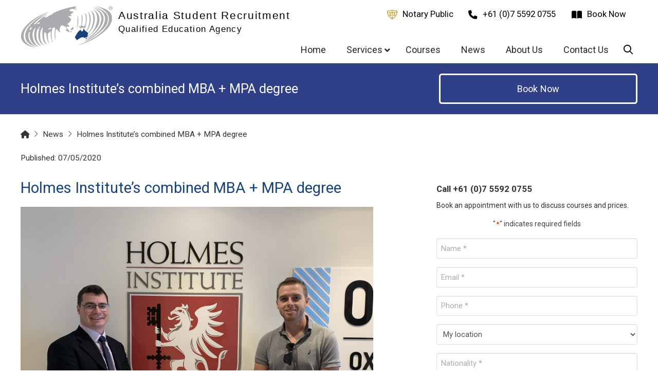

--- FILE ---
content_type: text/html; charset=UTF-8
request_url: https://asr.au/news/holmes-institutes-combined-mba-mpa-degree/
body_size: 39817
content:
<!DOCTYPE html>

<html class="no-js" lang="en-AU">

<head>

<meta charset="UTF-8">
<script type="text/javascript">
/* <![CDATA[ */
var gform;gform||(document.addEventListener("gform_main_scripts_loaded",function(){gform.scriptsLoaded=!0}),document.addEventListener("gform/theme/scripts_loaded",function(){gform.themeScriptsLoaded=!0}),window.addEventListener("DOMContentLoaded",function(){gform.domLoaded=!0}),gform={domLoaded:!1,scriptsLoaded:!1,themeScriptsLoaded:!1,isFormEditor:()=>"function"==typeof InitializeEditor,callIfLoaded:function(o){return!(!gform.domLoaded||!gform.scriptsLoaded||!gform.themeScriptsLoaded&&!gform.isFormEditor()||(gform.isFormEditor()&&console.warn("The use of gform.initializeOnLoaded() is deprecated in the form editor context and will be removed in Gravity Forms 3.1."),o(),0))},initializeOnLoaded:function(o){gform.callIfLoaded(o)||(document.addEventListener("gform_main_scripts_loaded",()=>{gform.scriptsLoaded=!0,gform.callIfLoaded(o)}),document.addEventListener("gform/theme/scripts_loaded",()=>{gform.themeScriptsLoaded=!0,gform.callIfLoaded(o)}),window.addEventListener("DOMContentLoaded",()=>{gform.domLoaded=!0,gform.callIfLoaded(o)}))},hooks:{action:{},filter:{}},addAction:function(o,r,e,t){gform.addHook("action",o,r,e,t)},addFilter:function(o,r,e,t){gform.addHook("filter",o,r,e,t)},doAction:function(o){gform.doHook("action",o,arguments)},applyFilters:function(o){return gform.doHook("filter",o,arguments)},removeAction:function(o,r){gform.removeHook("action",o,r)},removeFilter:function(o,r,e){gform.removeHook("filter",o,r,e)},addHook:function(o,r,e,t,n){null==gform.hooks[o][r]&&(gform.hooks[o][r]=[]);var d=gform.hooks[o][r];null==n&&(n=r+"_"+d.length),gform.hooks[o][r].push({tag:n,callable:e,priority:t=null==t?10:t})},doHook:function(r,o,e){var t;if(e=Array.prototype.slice.call(e,1),null!=gform.hooks[r][o]&&((o=gform.hooks[r][o]).sort(function(o,r){return o.priority-r.priority}),o.forEach(function(o){"function"!=typeof(t=o.callable)&&(t=window[t]),"action"==r?t.apply(null,e):e[0]=t.apply(null,e)})),"filter"==r)return e[0]},removeHook:function(o,r,t,n){var e;null!=gform.hooks[o][r]&&(e=(e=gform.hooks[o][r]).filter(function(o,r,e){return!!(null!=n&&n!=o.tag||null!=t&&t!=o.priority)}),gform.hooks[o][r]=e)}});
/* ]]> */
</script>

<meta name="viewport" content="width=device-width, initial-scale=1.0">
<link rel="pingback" href="https://asr.au/xmlrpc.php">
<meta name='robots' content='index, follow, max-image-preview:large, max-snippet:-1, max-video-preview:-1' />

	<!-- This site is optimized with the Yoast SEO plugin v26.7 - https://yoast.com/wordpress/plugins/seo/ -->
	<title>Holmes Institute’s combined MBA + MPA degree - Australia Student Recruitment</title>
	<meta name="description" content="Read all the latest news stories related to immigration to Australia. We discover all of the most relevant stories and post them on our news page." />
	<link rel="canonical" href="https://asr.au/news/holmes-institutes-combined-mba-mpa-degree/" />
	<script type="application/ld+json" class="yoast-schema-graph">{"@context":"https://schema.org","@graph":[{"@type":"Article","@id":"https://asr.au/news/holmes-institutes-combined-mba-mpa-degree/#article","isPartOf":{"@id":"https://asr.au/news/holmes-institutes-combined-mba-mpa-degree/"},"author":{"name":"charlie","@id":"https://asr.au/#/schema/person/9b0e81e37977313046b8f72f3e161916"},"headline":"Holmes Institute’s combined MBA + MPA degree","datePublished":"2020-05-07T00:42:36+00:00","dateModified":"2021-04-08T05:14:56+00:00","mainEntityOfPage":{"@id":"https://asr.au/news/holmes-institutes-combined-mba-mpa-degree/"},"wordCount":986,"image":{"@id":"https://asr.au/news/holmes-institutes-combined-mba-mpa-degree/#primaryimage"},"thumbnailUrl":"https://asr.au/wp-content/uploads/2020/05/IMG_6830-scaled-1.jpg","keywords":["Adam Cobb","Bailey Eder","Double Degree","Gold Coast","Graduate Visa","Holmes","Holmes Institute","Masters Degree","MBA","MPA","Regional","Surfers Paradise"],"articleSection":["Migration News","Uncategorized"],"inLanguage":"en-AU"},{"@type":"WebPage","@id":"https://asr.au/news/holmes-institutes-combined-mba-mpa-degree/","url":"https://asr.au/news/holmes-institutes-combined-mba-mpa-degree/","name":"Holmes Institute’s combined MBA + MPA degree - Australia Student Recruitment","isPartOf":{"@id":"https://asr.au/#website"},"primaryImageOfPage":{"@id":"https://asr.au/news/holmes-institutes-combined-mba-mpa-degree/#primaryimage"},"image":{"@id":"https://asr.au/news/holmes-institutes-combined-mba-mpa-degree/#primaryimage"},"thumbnailUrl":"https://asr.au/wp-content/uploads/2020/05/IMG_6830-scaled-1.jpg","datePublished":"2020-05-07T00:42:36+00:00","dateModified":"2021-04-08T05:14:56+00:00","author":{"@id":"https://asr.au/#/schema/person/9b0e81e37977313046b8f72f3e161916"},"description":"Read all the latest news stories related to immigration to Australia. We discover all of the most relevant stories and post them on our news page.","breadcrumb":{"@id":"https://asr.au/news/holmes-institutes-combined-mba-mpa-degree/#breadcrumb"},"inLanguage":"en-AU","potentialAction":[{"@type":"ReadAction","target":["https://asr.au/news/holmes-institutes-combined-mba-mpa-degree/"]}]},{"@type":"ImageObject","inLanguage":"en-AU","@id":"https://asr.au/news/holmes-institutes-combined-mba-mpa-degree/#primaryimage","url":"https://asr.au/wp-content/uploads/2020/05/IMG_6830-scaled-1.jpg","contentUrl":"https://asr.au/wp-content/uploads/2020/05/IMG_6830-scaled-1.jpg","width":2560,"height":1920},{"@type":"BreadcrumbList","@id":"https://asr.au/news/holmes-institutes-combined-mba-mpa-degree/#breadcrumb","itemListElement":[{"@type":"ListItem","position":1,"name":"Home","item":"https://asr.au/"},{"@type":"ListItem","position":2,"name":"News","item":"https://asr.au/news/"},{"@type":"ListItem","position":3,"name":"Holmes Institute’s combined MBA + MPA degree"}]},{"@type":"WebSite","@id":"https://asr.au/#website","url":"https://asr.au/","name":"Australia Student Recruitment","description":"Qualified Education Agency","potentialAction":[{"@type":"SearchAction","target":{"@type":"EntryPoint","urlTemplate":"https://asr.au/?s={search_term_string}"},"query-input":{"@type":"PropertyValueSpecification","valueRequired":true,"valueName":"search_term_string"}}],"inLanguage":"en-AU"},{"@type":"Person","@id":"https://asr.au/#/schema/person/9b0e81e37977313046b8f72f3e161916","name":"charlie","image":{"@type":"ImageObject","inLanguage":"en-AU","@id":"https://asr.au/#/schema/person/image/","url":"https://secure.gravatar.com/avatar/dd420bff1925452b495de034477acc86ef2e3c6fb5ece8131a4f812705704a1d?s=96&d=mm&r=g","contentUrl":"https://secure.gravatar.com/avatar/dd420bff1925452b495de034477acc86ef2e3c6fb5ece8131a4f812705704a1d?s=96&d=mm&r=g","caption":"charlie"},"url":"https://asr.au/news/author/charlie/"}]}</script>
	<!-- / Yoast SEO plugin. -->


<link rel="alternate" type="application/rss+xml" title="Australia Student Recruitment &raquo; Feed" href="https://asr.au/feed/" />
<link rel="alternate" type="application/rss+xml" title="Australia Student Recruitment &raquo; Comments Feed" href="https://asr.au/comments/feed/" />
<link rel="alternate" title="oEmbed (JSON)" type="application/json+oembed" href="https://asr.au/wp-json/oembed/1.0/embed?url=https%3A%2F%2Fasr.au%2Fnews%2Fholmes-institutes-combined-mba-mpa-degree%2F" />
<link rel="alternate" title="oEmbed (XML)" type="text/xml+oembed" href="https://asr.au/wp-json/oembed/1.0/embed?url=https%3A%2F%2Fasr.au%2Fnews%2Fholmes-institutes-combined-mba-mpa-degree%2F&#038;format=xml" />
<style id='wp-img-auto-sizes-contain-inline-css' type='text/css'>
img:is([sizes=auto i],[sizes^="auto," i]){contain-intrinsic-size:3000px 1500px}
/*# sourceURL=wp-img-auto-sizes-contain-inline-css */
</style>

<link rel='stylesheet' id='bxslider-css-css' href='https://asr.au/wp-content/plugins/kiwi-logo-carousel/third-party/jquery.bxslider/jquery.bxslider.css?ver=7df18ab8aab0a16bd0a8faa3dcc7b373' type='text/css' media='' />
<link rel='stylesheet' id='kiwi-logo-carousel-styles-css' href='https://asr.au/wp-content/plugins/kiwi-logo-carousel/custom-styles.css?ver=7df18ab8aab0a16bd0a8faa3dcc7b373' type='text/css' media='' />
<link rel='stylesheet' id='la-icon-maneger-style-css' href='https://asr.au/wp-content/uploads/la_icon_sets/style.min.css?ver=7df18ab8aab0a16bd0a8faa3dcc7b373' type='text/css' media='all' />
<style id='wp-emoji-styles-inline-css' type='text/css'>

	img.wp-smiley, img.emoji {
		display: inline !important;
		border: none !important;
		box-shadow: none !important;
		height: 1em !important;
		width: 1em !important;
		margin: 0 0.07em !important;
		vertical-align: -0.1em !important;
		background: none !important;
		padding: 0 !important;
	}
/*# sourceURL=wp-emoji-styles-inline-css */
</style>
<link rel='stylesheet' id='wp-block-library-css' href='https://asr.au/wp-includes/css/dist/block-library/style.min.css?ver=7df18ab8aab0a16bd0a8faa3dcc7b373' type='text/css' media='all' />
<style id='global-styles-inline-css' type='text/css'>
:root{--wp--preset--aspect-ratio--square: 1;--wp--preset--aspect-ratio--4-3: 4/3;--wp--preset--aspect-ratio--3-4: 3/4;--wp--preset--aspect-ratio--3-2: 3/2;--wp--preset--aspect-ratio--2-3: 2/3;--wp--preset--aspect-ratio--16-9: 16/9;--wp--preset--aspect-ratio--9-16: 9/16;--wp--preset--color--black: #000000;--wp--preset--color--cyan-bluish-gray: #abb8c3;--wp--preset--color--white: #ffffff;--wp--preset--color--pale-pink: #f78da7;--wp--preset--color--vivid-red: #cf2e2e;--wp--preset--color--luminous-vivid-orange: #ff6900;--wp--preset--color--luminous-vivid-amber: #fcb900;--wp--preset--color--light-green-cyan: #7bdcb5;--wp--preset--color--vivid-green-cyan: #00d084;--wp--preset--color--pale-cyan-blue: #8ed1fc;--wp--preset--color--vivid-cyan-blue: #0693e3;--wp--preset--color--vivid-purple: #9b51e0;--wp--preset--gradient--vivid-cyan-blue-to-vivid-purple: linear-gradient(135deg,rgb(6,147,227) 0%,rgb(155,81,224) 100%);--wp--preset--gradient--light-green-cyan-to-vivid-green-cyan: linear-gradient(135deg,rgb(122,220,180) 0%,rgb(0,208,130) 100%);--wp--preset--gradient--luminous-vivid-amber-to-luminous-vivid-orange: linear-gradient(135deg,rgb(252,185,0) 0%,rgb(255,105,0) 100%);--wp--preset--gradient--luminous-vivid-orange-to-vivid-red: linear-gradient(135deg,rgb(255,105,0) 0%,rgb(207,46,46) 100%);--wp--preset--gradient--very-light-gray-to-cyan-bluish-gray: linear-gradient(135deg,rgb(238,238,238) 0%,rgb(169,184,195) 100%);--wp--preset--gradient--cool-to-warm-spectrum: linear-gradient(135deg,rgb(74,234,220) 0%,rgb(151,120,209) 20%,rgb(207,42,186) 40%,rgb(238,44,130) 60%,rgb(251,105,98) 80%,rgb(254,248,76) 100%);--wp--preset--gradient--blush-light-purple: linear-gradient(135deg,rgb(255,206,236) 0%,rgb(152,150,240) 100%);--wp--preset--gradient--blush-bordeaux: linear-gradient(135deg,rgb(254,205,165) 0%,rgb(254,45,45) 50%,rgb(107,0,62) 100%);--wp--preset--gradient--luminous-dusk: linear-gradient(135deg,rgb(255,203,112) 0%,rgb(199,81,192) 50%,rgb(65,88,208) 100%);--wp--preset--gradient--pale-ocean: linear-gradient(135deg,rgb(255,245,203) 0%,rgb(182,227,212) 50%,rgb(51,167,181) 100%);--wp--preset--gradient--electric-grass: linear-gradient(135deg,rgb(202,248,128) 0%,rgb(113,206,126) 100%);--wp--preset--gradient--midnight: linear-gradient(135deg,rgb(2,3,129) 0%,rgb(40,116,252) 100%);--wp--preset--font-size--small: 13px;--wp--preset--font-size--medium: 20px;--wp--preset--font-size--large: 36px;--wp--preset--font-size--x-large: 42px;--wp--preset--spacing--20: 0.44rem;--wp--preset--spacing--30: 0.67rem;--wp--preset--spacing--40: 1rem;--wp--preset--spacing--50: 1.5rem;--wp--preset--spacing--60: 2.25rem;--wp--preset--spacing--70: 3.38rem;--wp--preset--spacing--80: 5.06rem;--wp--preset--shadow--natural: 6px 6px 9px rgba(0, 0, 0, 0.2);--wp--preset--shadow--deep: 12px 12px 50px rgba(0, 0, 0, 0.4);--wp--preset--shadow--sharp: 6px 6px 0px rgba(0, 0, 0, 0.2);--wp--preset--shadow--outlined: 6px 6px 0px -3px rgb(255, 255, 255), 6px 6px rgb(0, 0, 0);--wp--preset--shadow--crisp: 6px 6px 0px rgb(0, 0, 0);}:where(.is-layout-flex){gap: 0.5em;}:where(.is-layout-grid){gap: 0.5em;}body .is-layout-flex{display: flex;}.is-layout-flex{flex-wrap: wrap;align-items: center;}.is-layout-flex > :is(*, div){margin: 0;}body .is-layout-grid{display: grid;}.is-layout-grid > :is(*, div){margin: 0;}:where(.wp-block-columns.is-layout-flex){gap: 2em;}:where(.wp-block-columns.is-layout-grid){gap: 2em;}:where(.wp-block-post-template.is-layout-flex){gap: 1.25em;}:where(.wp-block-post-template.is-layout-grid){gap: 1.25em;}.has-black-color{color: var(--wp--preset--color--black) !important;}.has-cyan-bluish-gray-color{color: var(--wp--preset--color--cyan-bluish-gray) !important;}.has-white-color{color: var(--wp--preset--color--white) !important;}.has-pale-pink-color{color: var(--wp--preset--color--pale-pink) !important;}.has-vivid-red-color{color: var(--wp--preset--color--vivid-red) !important;}.has-luminous-vivid-orange-color{color: var(--wp--preset--color--luminous-vivid-orange) !important;}.has-luminous-vivid-amber-color{color: var(--wp--preset--color--luminous-vivid-amber) !important;}.has-light-green-cyan-color{color: var(--wp--preset--color--light-green-cyan) !important;}.has-vivid-green-cyan-color{color: var(--wp--preset--color--vivid-green-cyan) !important;}.has-pale-cyan-blue-color{color: var(--wp--preset--color--pale-cyan-blue) !important;}.has-vivid-cyan-blue-color{color: var(--wp--preset--color--vivid-cyan-blue) !important;}.has-vivid-purple-color{color: var(--wp--preset--color--vivid-purple) !important;}.has-black-background-color{background-color: var(--wp--preset--color--black) !important;}.has-cyan-bluish-gray-background-color{background-color: var(--wp--preset--color--cyan-bluish-gray) !important;}.has-white-background-color{background-color: var(--wp--preset--color--white) !important;}.has-pale-pink-background-color{background-color: var(--wp--preset--color--pale-pink) !important;}.has-vivid-red-background-color{background-color: var(--wp--preset--color--vivid-red) !important;}.has-luminous-vivid-orange-background-color{background-color: var(--wp--preset--color--luminous-vivid-orange) !important;}.has-luminous-vivid-amber-background-color{background-color: var(--wp--preset--color--luminous-vivid-amber) !important;}.has-light-green-cyan-background-color{background-color: var(--wp--preset--color--light-green-cyan) !important;}.has-vivid-green-cyan-background-color{background-color: var(--wp--preset--color--vivid-green-cyan) !important;}.has-pale-cyan-blue-background-color{background-color: var(--wp--preset--color--pale-cyan-blue) !important;}.has-vivid-cyan-blue-background-color{background-color: var(--wp--preset--color--vivid-cyan-blue) !important;}.has-vivid-purple-background-color{background-color: var(--wp--preset--color--vivid-purple) !important;}.has-black-border-color{border-color: var(--wp--preset--color--black) !important;}.has-cyan-bluish-gray-border-color{border-color: var(--wp--preset--color--cyan-bluish-gray) !important;}.has-white-border-color{border-color: var(--wp--preset--color--white) !important;}.has-pale-pink-border-color{border-color: var(--wp--preset--color--pale-pink) !important;}.has-vivid-red-border-color{border-color: var(--wp--preset--color--vivid-red) !important;}.has-luminous-vivid-orange-border-color{border-color: var(--wp--preset--color--luminous-vivid-orange) !important;}.has-luminous-vivid-amber-border-color{border-color: var(--wp--preset--color--luminous-vivid-amber) !important;}.has-light-green-cyan-border-color{border-color: var(--wp--preset--color--light-green-cyan) !important;}.has-vivid-green-cyan-border-color{border-color: var(--wp--preset--color--vivid-green-cyan) !important;}.has-pale-cyan-blue-border-color{border-color: var(--wp--preset--color--pale-cyan-blue) !important;}.has-vivid-cyan-blue-border-color{border-color: var(--wp--preset--color--vivid-cyan-blue) !important;}.has-vivid-purple-border-color{border-color: var(--wp--preset--color--vivid-purple) !important;}.has-vivid-cyan-blue-to-vivid-purple-gradient-background{background: var(--wp--preset--gradient--vivid-cyan-blue-to-vivid-purple) !important;}.has-light-green-cyan-to-vivid-green-cyan-gradient-background{background: var(--wp--preset--gradient--light-green-cyan-to-vivid-green-cyan) !important;}.has-luminous-vivid-amber-to-luminous-vivid-orange-gradient-background{background: var(--wp--preset--gradient--luminous-vivid-amber-to-luminous-vivid-orange) !important;}.has-luminous-vivid-orange-to-vivid-red-gradient-background{background: var(--wp--preset--gradient--luminous-vivid-orange-to-vivid-red) !important;}.has-very-light-gray-to-cyan-bluish-gray-gradient-background{background: var(--wp--preset--gradient--very-light-gray-to-cyan-bluish-gray) !important;}.has-cool-to-warm-spectrum-gradient-background{background: var(--wp--preset--gradient--cool-to-warm-spectrum) !important;}.has-blush-light-purple-gradient-background{background: var(--wp--preset--gradient--blush-light-purple) !important;}.has-blush-bordeaux-gradient-background{background: var(--wp--preset--gradient--blush-bordeaux) !important;}.has-luminous-dusk-gradient-background{background: var(--wp--preset--gradient--luminous-dusk) !important;}.has-pale-ocean-gradient-background{background: var(--wp--preset--gradient--pale-ocean) !important;}.has-electric-grass-gradient-background{background: var(--wp--preset--gradient--electric-grass) !important;}.has-midnight-gradient-background{background: var(--wp--preset--gradient--midnight) !important;}.has-small-font-size{font-size: var(--wp--preset--font-size--small) !important;}.has-medium-font-size{font-size: var(--wp--preset--font-size--medium) !important;}.has-large-font-size{font-size: var(--wp--preset--font-size--large) !important;}.has-x-large-font-size{font-size: var(--wp--preset--font-size--x-large) !important;}
/*# sourceURL=global-styles-inline-css */
</style>

<style id='classic-theme-styles-inline-css' type='text/css'>
/*! This file is auto-generated */
.wp-block-button__link{color:#fff;background-color:#32373c;border-radius:9999px;box-shadow:none;text-decoration:none;padding:calc(.667em + 2px) calc(1.333em + 2px);font-size:1.125em}.wp-block-file__button{background:#32373c;color:#fff;text-decoration:none}
/*# sourceURL=/wp-includes/css/classic-themes.min.css */
</style>
<link rel='stylesheet' id='sf_styles-css' href='https://asr.au/wp-content/plugins/superfly-menu/css/public.min.css?ver=7df18ab8aab0a16bd0a8faa3dcc7b373' type='text/css' media='all' />
<link rel='stylesheet' id='x-stack-css' href='https://asr.au/wp-content/themes/pro/framework/dist/css/site/stacks/integrity-light.css?ver=6.7.11' type='text/css' media='all' />
<link rel='stylesheet' id='gforms_reset_css-css' href='https://asr.au/wp-content/plugins/gravityforms/legacy/css/formreset.min.css?ver=2.9.25' type='text/css' media='all' />
<link rel='stylesheet' id='gforms_formsmain_css-css' href='https://asr.au/wp-content/plugins/gravityforms/legacy/css/formsmain.min.css?ver=2.9.25' type='text/css' media='all' />
<link rel='stylesheet' id='gforms_ready_class_css-css' href='https://asr.au/wp-content/plugins/gravityforms/legacy/css/readyclass.min.css?ver=2.9.25' type='text/css' media='all' />
<link rel='stylesheet' id='gforms_browsers_css-css' href='https://asr.au/wp-content/plugins/gravityforms/legacy/css/browsers.min.css?ver=2.9.25' type='text/css' media='all' />
<link rel='stylesheet' id='x-gravity-forms-css' href='https://asr.au/wp-content/themes/pro/framework/dist/css/site/gravity_forms/integrity-light.css?ver=6.7.11' type='text/css' media='all' />
<link rel='stylesheet' id='x-child-css' href='https://asr.au/wp-content/themes/pro-child/style.css?ver=6.7.11' type='text/css' media='all' />
<link rel='stylesheet' id='ubermenu-css' href='https://asr.au/wp-content/plugins/ubermenu/pro/assets/css/ubermenu.min.css?ver=3.8.5' type='text/css' media='all' />
<link rel='stylesheet' id='ubermenu-font-awesome-all-css' href='https://asr.au/wp-content/plugins/ubermenu/assets/fontawesome/css/all.min.css?ver=7df18ab8aab0a16bd0a8faa3dcc7b373' type='text/css' media='all' />
<style id='cs-inline-css' type='text/css'>
@media (min-width:1200px){.x-hide-xl{display:none !important;}}@media (min-width:979px) and (max-width:1199px){.x-hide-lg{display:none !important;}}@media (min-width:767px) and (max-width:978px){.x-hide-md{display:none !important;}}@media (min-width:480px) and (max-width:766px){.x-hide-sm{display:none !important;}}@media (max-width:479px){.x-hide-xs{display:none !important;}} a,h1 a:hover,h2 a:hover,h3 a:hover,h4 a:hover,h5 a:hover,h6 a:hover,.x-breadcrumb-wrap a:hover,.widget ul li a:hover,.widget ol li a:hover,.widget.widget_text ul li a,.widget.widget_text ol li a,.widget_nav_menu .current-menu-item > a,.x-accordion-heading .x-accordion-toggle:hover,.x-comment-author a:hover,.x-comment-time:hover,.x-recent-posts a:hover .h-recent-posts{color:rgb(47,124,241);}a:hover,.widget.widget_text ul li a:hover,.widget.widget_text ol li a:hover,.x-twitter-widget ul li a:hover{color:rgb(47,175,241);}.rev_slider_wrapper,a.x-img-thumbnail:hover,.x-slider-container.below,.page-template-template-blank-3-php .x-slider-container.above,.page-template-template-blank-6-php .x-slider-container.above{border-color:rgb(47,124,241);}.entry-thumb:before,.x-pagination span.current,.woocommerce-pagination span[aria-current],.flex-direction-nav a,.flex-control-nav a:hover,.flex-control-nav a.flex-active,.mejs-time-current,.x-dropcap,.x-skill-bar .bar,.x-pricing-column.featured h2,.h-comments-title small,.x-entry-share .x-share:hover,.x-highlight,.x-recent-posts .x-recent-posts-img:after{background-color:rgb(47,124,241);}.x-nav-tabs > .active > a,.x-nav-tabs > .active > a:hover{box-shadow:inset 0 3px 0 0 rgb(47,124,241);}.x-main{width:calc(72% - 2.463055%);}.x-sidebar{width:calc(100% - 2.463055% - 72%);}.x-comment-author,.x-comment-time,.comment-form-author label,.comment-form-email label,.comment-form-url label,.comment-form-rating label,.comment-form-comment label,.widget_calendar #wp-calendar caption,.widget.widget_rss li .rsswidget{font-family:"Roboto",sans-serif;font-weight:400;}.p-landmark-sub,.p-meta,input,button,select,textarea{font-family:"Roboto",sans-serif;}.widget ul li a,.widget ol li a,.x-comment-time{color:rgb(68,68,68);}.widget_text ol li a,.widget_text ul li a{color:rgb(47,124,241);}.widget_text ol li a:hover,.widget_text ul li a:hover{color:rgb(47,175,241);}.comment-form-author label,.comment-form-email label,.comment-form-url label,.comment-form-rating label,.comment-form-comment label,.widget_calendar #wp-calendar th,.p-landmark-sub strong,.widget_tag_cloud .tagcloud a:hover,.widget_tag_cloud .tagcloud a:active,.entry-footer a:hover,.entry-footer a:active,.x-breadcrumbs .current,.x-comment-author,.x-comment-author a{color:#272727;}.widget_calendar #wp-calendar th{border-color:#272727;}.h-feature-headline span i{background-color:#272727;}@media (max-width:978.98px){}html{font-size:14px;}@media (min-width:479px){html{font-size:14px;}}@media (min-width:766px){html{font-size:14px;}}@media (min-width:978px){html{font-size:14px;}}@media (min-width:1199px){html{font-size:14px;}}body{font-style:normal;font-weight:400;color:rgb(68,68,68);background:rgb(255,255,255);}.w-b{font-weight:400 !important;}h1,h2,h3,h4,h5,h6,.h1,.h2,.h3,.h4,.h5,.h6,.x-text-headline{font-family:"Roboto",sans-serif;font-style:normal;font-weight:400;}h1,.h1{letter-spacing:-0.035em;}h2,.h2{letter-spacing:-0.035em;}h3,.h3{letter-spacing:-0.035em;}h4,.h4{letter-spacing:-0.035em;}h5,.h5{letter-spacing:-0.035em;}h6,.h6{letter-spacing:-0.035em;}.w-h{font-weight:400 !important;}.x-container.width{width:95%;}.x-container.max{max-width:1200px;}.x-bar-content.x-container.width{flex-basis:95%;}.x-main.full{float:none;clear:both;display:block;width:auto;}@media (max-width:978.98px){.x-main.full,.x-main.left,.x-main.right,.x-sidebar.left,.x-sidebar.right{float:none;display:block;width:auto !important;}}.entry-header,.entry-content{font-size:1.1rem;}body,input,button,select,textarea{font-family:"Roboto",sans-serif;}h1,h2,h3,h4,h5,h6,.h1,.h2,.h3,.h4,.h5,.h6,h1 a,h2 a,h3 a,h4 a,h5 a,h6 a,.h1 a,.h2 a,.h3 a,.h4 a,.h5 a,.h6 a,blockquote{color:#272727;}.cfc-h-tx{color:#272727 !important;}.cfc-h-bd{border-color:#272727 !important;}.cfc-h-bg{background-color:#272727 !important;}.cfc-b-tx{color:rgb(68,68,68) !important;}.cfc-b-bd{border-color:rgb(68,68,68) !important;}.cfc-b-bg{background-color:rgb(68,68,68) !important;}.x-btn,.button,[type="submit"]{color:rgb(68,68,68);border-color:rgb(68,68,68);background-color:rgb(255,255,255);text-shadow:0 0.075em 0.075em rgba(0,0,0,0.5);border-radius:0.25em;padding:0.714em 1.286em 0.952em;font-size:21px;}.x-btn:hover,.button:hover,[type="submit"]:hover{color:#ffffff;border-color:transparent;background-color:rgb(51,51,51);text-shadow:0 0.075em 0.075em rgba(0,0,0,0.5);}.x-btn.x-btn-real,.x-btn.x-btn-real:hover{margin-bottom:0.25em;text-shadow:0 0.075em 0.075em rgba(0,0,0,0.65);}.x-btn.x-btn-real{box-shadow:0 0.25em 0 0 rgb(0,0,0),0 4px 9px rgba(0,0,0,0.75);}.x-btn.x-btn-real:hover{box-shadow:0 0.25em 0 0 #a71000,0 4px 9px rgba(0,0,0,0.75);}.x-btn.x-btn-flat,.x-btn.x-btn-flat:hover{margin-bottom:0;text-shadow:0 0.075em 0.075em rgba(0,0,0,0.65);box-shadow:none;}.x-btn.x-btn-transparent,.x-btn.x-btn-transparent:hover{margin-bottom:0;border-width:3px;text-shadow:none;text-transform:uppercase;background-color:transparent;box-shadow:none;}body .gform_wrapper .gfield_required{color:rgb(47,124,241);}body .gform_wrapper h2.gsection_title,body .gform_wrapper h3.gform_title,body .gform_wrapper .top_label .gfield_label,body .gform_wrapper .left_label .gfield_label,body .gform_wrapper .right_label .gfield_label{font-weight:400;}body .gform_wrapper h2.gsection_title{letter-spacing:-0.035em!important;}body .gform_wrapper h3.gform_title{letter-spacing:-0.035em!important;}body .gform_wrapper .top_label .gfield_label,body .gform_wrapper .left_label .gfield_label,body .gform_wrapper .right_label .gfield_label{color:#272727;}body .gform_wrapper .validation_message{font-weight:400;}.bg .mejs-container,.x-video .mejs-container{position:unset !important;} @font-face{font-family:'FontAwesomePro';font-style:normal;font-weight:900;font-display:block;src:url('https://asr.au/wp-content/themes/pro/cornerstone/assets/fonts/fa-solid-900.woff2?ver=6.7.2') format('woff2'),url('https://asr.au/wp-content/themes/pro/cornerstone/assets/fonts/fa-solid-900.ttf?ver=6.7.2') format('truetype');}[data-x-fa-pro-icon]{font-family:"FontAwesomePro" !important;}[data-x-fa-pro-icon]:before{content:attr(data-x-fa-pro-icon);}[data-x-icon],[data-x-icon-o],[data-x-icon-l],[data-x-icon-s],[data-x-icon-b],[data-x-icon-sr],[data-x-icon-ss],[data-x-icon-sl],[data-x-fa-pro-icon],[class*="cs-fa-"]{display:inline-flex;font-style:normal;font-weight:400;text-decoration:inherit;text-rendering:auto;-webkit-font-smoothing:antialiased;-moz-osx-font-smoothing:grayscale;}[data-x-icon].left,[data-x-icon-o].left,[data-x-icon-l].left,[data-x-icon-s].left,[data-x-icon-b].left,[data-x-icon-sr].left,[data-x-icon-ss].left,[data-x-icon-sl].left,[data-x-fa-pro-icon].left,[class*="cs-fa-"].left{margin-right:0.5em;}[data-x-icon].right,[data-x-icon-o].right,[data-x-icon-l].right,[data-x-icon-s].right,[data-x-icon-b].right,[data-x-icon-sr].right,[data-x-icon-ss].right,[data-x-icon-sl].right,[data-x-fa-pro-icon].right,[class*="cs-fa-"].right{margin-left:0.5em;}[data-x-icon]:before,[data-x-icon-o]:before,[data-x-icon-l]:before,[data-x-icon-s]:before,[data-x-icon-b]:before,[data-x-icon-sr]:before,[data-x-icon-ss]:before,[data-x-icon-sl]:before,[data-x-fa-pro-icon]:before,[class*="cs-fa-"]:before{line-height:1;}@font-face{font-family:'FontAwesome';font-style:normal;font-weight:900;font-display:block;src:url('https://asr.au/wp-content/themes/pro/cornerstone/assets/fonts/fa-solid-900.woff2?ver=6.7.2') format('woff2'),url('https://asr.au/wp-content/themes/pro/cornerstone/assets/fonts/fa-solid-900.ttf?ver=6.7.2') format('truetype');}[data-x-icon],[data-x-icon-s],[data-x-icon][class*="cs-fa-"]{font-family:"FontAwesome" !important;font-weight:900;}[data-x-icon]:before,[data-x-icon][class*="cs-fa-"]:before{content:attr(data-x-icon);}[data-x-icon-s]:before{content:attr(data-x-icon-s);}@font-face{font-family:'FontAwesomeRegular';font-style:normal;font-weight:400;font-display:block;src:url('https://asr.au/wp-content/themes/pro/cornerstone/assets/fonts/fa-regular-400.woff2?ver=6.7.2') format('woff2'),url('https://asr.au/wp-content/themes/pro/cornerstone/assets/fonts/fa-regular-400.ttf?ver=6.7.2') format('truetype');}@font-face{font-family:'FontAwesomePro';font-style:normal;font-weight:400;font-display:block;src:url('https://asr.au/wp-content/themes/pro/cornerstone/assets/fonts/fa-regular-400.woff2?ver=6.7.2') format('woff2'),url('https://asr.au/wp-content/themes/pro/cornerstone/assets/fonts/fa-regular-400.ttf?ver=6.7.2') format('truetype');}[data-x-icon-o]{font-family:"FontAwesomeRegular" !important;}[data-x-icon-o]:before{content:attr(data-x-icon-o);}@font-face{font-family:'FontAwesomeLight';font-style:normal;font-weight:300;font-display:block;src:url('https://asr.au/wp-content/themes/pro/cornerstone/assets/fonts/fa-light-300.woff2?ver=6.7.2') format('woff2'),url('https://asr.au/wp-content/themes/pro/cornerstone/assets/fonts/fa-light-300.ttf?ver=6.7.2') format('truetype');}@font-face{font-family:'FontAwesomePro';font-style:normal;font-weight:300;font-display:block;src:url('https://asr.au/wp-content/themes/pro/cornerstone/assets/fonts/fa-light-300.woff2?ver=6.7.2') format('woff2'),url('https://asr.au/wp-content/themes/pro/cornerstone/assets/fonts/fa-light-300.ttf?ver=6.7.2') format('truetype');}[data-x-icon-l]{font-family:"FontAwesomeLight" !important;font-weight:300;}[data-x-icon-l]:before{content:attr(data-x-icon-l);}@font-face{font-family:'FontAwesomeBrands';font-style:normal;font-weight:normal;font-display:block;src:url('https://asr.au/wp-content/themes/pro/cornerstone/assets/fonts/fa-brands-400.woff2?ver=6.7.2') format('woff2'),url('https://asr.au/wp-content/themes/pro/cornerstone/assets/fonts/fa-brands-400.ttf?ver=6.7.2') format('truetype');}[data-x-icon-b]{font-family:"FontAwesomeBrands" !important;}[data-x-icon-b]:before{content:attr(data-x-icon-b);}.widget.widget_rss li .rsswidget:before{content:"\f35d";padding-right:0.4em;font-family:"FontAwesome";} .m5tk-0.x-section{margin-top:0px;margin-right:0px;margin-bottom:0px;margin-left:0px;padding-right:0px;padding-bottom:0px;padding-left:0px;}.m5tk-1.x-section{border-top-width:0;border-right-width:0;border-bottom-width:0;border-left-width:0;z-index:1;}.m5tk-2.x-section{padding-top:0px;}.m5tk-3.x-section{padding-top:5px;}.m5tk-4.x-section{margin-top:0.9420000000000002em;margin-right:0em;margin-bottom:0em;margin-left:0em;padding-top:2em;padding-right:0em;padding-bottom:0em;padding-left:0em;}.m5tk-5.x-row{z-index:auto;}.m5tk-5 > .x-row-inner > *{flex-grow:1;}.m5tk-7 > .x-row-inner{margin-right:calc(((0rem / 2) + 1px) * -1);margin-left:calc(((0rem / 2) + 1px) * -1);}.m5tk-8.x-row{border-top-width:0;border-right-width:0;border-bottom-width:0;border-left-width:0;padding-top:1px;padding-right:1px;padding-bottom:1px;padding-left:1px;font-size:1em;}.m5tk-8 > .x-row-inner{flex-direction:row;justify-content:flex-start;align-items:stretch;align-content:stretch;}.m5tk-9 > .x-row-inner{margin-top:calc(((0rem / 2) + 1px) * -1);margin-bottom:calc(((0rem / 2) + 1px) * -1);}.m5tk-a.x-row{margin-right:auto;margin-left:auto;}.m5tk-b > .x-row-inner{margin-top:calc(((1rem / 2) + 1px) * -1);margin-right:calc(((1rem / 2) + 1px) * -1);margin-bottom:calc(((1rem / 2) + 1px) * -1);margin-left:calc(((1rem / 2) + 1px) * -1);}.m5tk-b > .x-row-inner > *{margin-top:calc(1rem / 2);margin-bottom:calc(1rem / 2);margin-right:calc(1rem / 2);margin-left:calc(1rem / 2);}.m5tk-c.x-row{z-index:1;}.m5tk-d.x-row{margin-top:2em;margin-bottom:3em;}.m5tk-d > .x-row-inner{margin-right:calc(((2rem / 2) + 1px) * -1);margin-left:calc(((2rem / 2) + 1px) * -1);}.m5tk-d > .x-row-inner > *{margin-right:calc(2rem / 2);margin-left:calc(2rem / 2);}.m5tk-e{--gap:0rem;}.m5tk-f > .x-row-inner > *:nth-child(1n - 0) {flex-basis:calc(100% - clamp(0px,var(--gap),9999px));}.m5tk-g{--gap:1rem;}.m5tk-g > .x-row-inner > *:nth-child(2n - 0) {flex-basis:calc(33.33% - clamp(0px,var(--gap),9999px));}.m5tk-g > .x-row-inner > *:nth-child(2n - 1) {flex-basis:calc(66.66% - clamp(0px,var(--gap),9999px));}.m5tk-h > .x-row-inner > *:nth-child(1n - 0) {flex-basis:calc(100% - clamp(0px,var(--gap),9999px));}.m5tk-i{--gap:2rem;}.m5tk-i > .x-row-inner > *:nth-child(1n - 0) {flex-basis:calc(100% - clamp(0px,var(--gap),9999px));}.m5tk-j.x-col{z-index:1;border-top-width:0;border-right-width:0;border-bottom-width:0;border-left-width:0;font-size:1em;}.m5tk-k.x-text{margin-top:0em;margin-right:0em;margin-bottom:0.8200000000000003em;margin-left:0em;border-top-width:0;border-right-width:0;border-bottom-width:0;border-left-width:0;font-size:calc(1rem + 1.5vmin);}.m5tk-k.x-text .x-text-content-text-primary{font-family:inherit;font-size:calc(1em + (22 - 18) * ((100vw - 320px) / (1200 - 320)));font-style:normal;font-weight:inherit;line-height:1.15;letter-spacing:0em;text-transform:none;color:#18427C;}.m5tk-m.x-text{line-height:1.7;}.m5tk-n.x-text{border-top-width:0;border-right-width:0;border-bottom-width:0;border-left-width:0;font-family:inherit;font-size:1.1rem;font-style:normal;font-weight:inherit;letter-spacing:0em;text-transform:none;color:rgb(51,51,51);}.m5tk-n.x-text > :first-child{margin-top:0;}.m5tk-n.x-text > :last-child{margin-bottom:0;}.m5tk-o.x-text{margin-top:1.5em;margin-right:0em;margin-bottom:0em;margin-left:0em;line-height:1.4;}.m5tk-p{width:100%;max-width:none;margin-top:10px;margin-right:0px;margin-bottom:10px;margin-left:0px;border-top-width:1px;border-right-width:0;border-bottom-width:0;border-left-width:0;border-top-style:solid;border-right-style:solid;border-bottom-style:solid;border-left-style:solid;border-top-color:rgba(0,0,0,0.18);border-right-color:rgba(0,0,0,0.18);border-bottom-color:rgba(0,0,0,0.18);border-left-color:rgba(0,0,0,0.18);font-size:1em;}.m5tk-q{border-top-width:0;border-right-width:0;border-bottom-width:0;border-left-width:0;}.m5tk-q .x-paginate-inner{justify-content:flex-start;margin-right:calc(6px * -1);margin-bottom:calc(6px * -1);}.m5tk-q .x-paginate-inner > *{min-width:3em;min-height:3em;margin-right:6px;margin-bottom:6px;border-top-width:0;border-right-width:0;border-bottom-width:0;border-left-width:0;border-top-left-radius:100em;border-top-right-radius:100em;border-bottom-right-radius:100em;border-bottom-left-radius:100em;padding-top:0.8em;padding-right:1em;padding-bottom:0.8em;padding-left:1em;font-family:inherit;font-size:1em;font-weight:inherit;color:rgba(0,0,0,1);background-color:rgba(0,0,0,0.075);box-shadow:none;}.m5tk-q .x-paginate-inner > a:hover{border-top-left-radius:100em;border-top-right-radius:100em;border-bottom-right-radius:100em;border-bottom-left-radius:100em;background-color:rgba(0,0,0,0.15);box-shadow:0px 0px 0px 2px rgba(0,0,0,0.15);}.m5tk-q .x-paginate-inner > .current{color:rgba(0,0,0,1);border-top-color:transparent;border-right-color:transparent;border-bottom-color:transparent;border-left-color:transparent;background-color:rgba(0,0,0,0.3);box-shadow:none;}@media screen and (max-width:766px){.m5tk-g > .x-row-inner > *:nth-child(1n - 0) {flex-basis:calc(100% - clamp(0px,var(--gap),9999px));}}  .m4y2-0.x-bar{height:auto;padding-top:0em;padding-right:0em;padding-bottom:1.8em;padding-left:0em;background-color:rgb(255,255,255);z-index:10015;}.m4y2-0 .x-bar-content{justify-content:space-between;align-items:center;height:auto;}.m4y2-0.x-bar-outer-spacers:after,.m4y2-0.x-bar-outer-spacers:before{flex-basis:1em;width:1em!important;height:1em;}.m4y2-0.x-bar-space{height:auto;}.m4y2-1.x-bar{border-top-width:0;border-right-width:0;border-bottom-width:0;border-left-width:0;font-size:1rem;}.m4y2-1 .x-bar-content{display:flex;flex-direction:row;flex-grow:0;flex-shrink:1;flex-basis:100%;max-width:1200px;}.m4y2-1.x-bar-space{font-size:1rem;}.m4y2-2.x-bar{width:calc(100% - (0px * 2));margin-top:0px;margin-left:0px;margin-right:0px;background-color:rgba(255,255,255,0.74);z-index:9999;}.m4y2-3.x-bar{height:52px;}.m4y2-3 .x-bar-content{justify-content:space-around;align-items:flex-end;height:52px;}.m4y2-3.x-bar-outer-spacers:after,.m4y2-3.x-bar-outer-spacers:before{flex-basis:2em;width:2em!important;height:2em;}.m4y2-3.x-bar-space{height:52px;}.m4y2-4.x-bar{z-index:9989;}.m4y2-5.x-bar-container{display:flex;flex-shrink:0;border-top-width:0;border-right-width:0;border-bottom-width:0;border-left-width:0;font-size:1em;z-index:1;}.m4y2-6.x-bar-container{flex-direction:column;justify-content:flex-start;align-items:flex-start;flex-grow:0;flex-basis:auto;margin-top:0px;margin-right:0px;margin-bottom:-22px;margin-left:0px;}.m4y2-8.x-bar-container{flex-direction:row;justify-content:flex-end;flex-grow:1;flex-basis:0%;}.m4y2-9.x-bar-container{align-items:center;padding-top:0.6em;padding-right:0em;padding-bottom:0em;padding-left:0em;}.m4y2-a.x-bar-container{align-items:flex-end;}.m4y2-b.x-image{font-size:1em;border-top-width:0;border-right-width:0;border-bottom-width:0;border-left-width:0;background-color:transparent;}.m4y2-b.x-image img{width:100%;aspect-ratio:auto;}.m4y2-c.x-image{width:130px;margin-top:11px;margin-right:11px;margin-bottom:11px;margin-left:0px;padding-top:0px;padding-right:10px;padding-bottom:10px;padding-left:0px;}.m4y2-d.x-image{width:100px;margin-top:15px;margin-right:0px;margin-bottom:0px;margin-left:0em;}.m4y2-e.x-text{width:400px;margin-bottom:0px;margin-left:130px;line-height:1.4;}.m4y2-f.x-text{margin-top:-70px;font-size:1.5em;}.m4y2-g.x-text{margin-right:0px;border-top-width:0;border-right-width:0;border-bottom-width:0;border-left-width:0;font-style:normal;letter-spacing:0.08em;text-transform:none;color:rgba(0,0,0,1);}.m4y2-g.x-text > :first-child{margin-top:0;}.m4y2-g.x-text > :last-child{margin-bottom:0;}.m4y2-h.x-text{font-family:Trebuchet MS,sans-serif;font-weight:400;}.m4y2-i.x-text{margin-top:-49px;margin-bottom:10px;margin-left:110px;font-size:1.15em;line-height:1.1;}.m4y2-j.x-text{margin-top:0px;font-family:Helvetica,Arial,sans-serif;font-size:1.241em;font-weight:400;}.m4y2-k.x-text{margin-top:0px;margin-right:0px;margin-bottom:0px;margin-left:86px;border-top-width:0;border-right-width:0;border-bottom-width:0;border-left-width:0;font-size:1em;}.m4y2-k.x-text .x-text-content-text-primary{font-family:Helvetica,Arial,sans-serif;font-size:.9em;font-style:normal;font-weight:400;line-height:1.4;letter-spacing:0.12em;margin-right:calc(0.12em * -1);text-transform:none;color:rgba(0,0,0,1);}.m4y2-l.x-anchor {margin-top:0em;margin-right:1em;margin-bottom:0em;margin-left:0em;border-top-left-radius:0.35em;border-top-right-radius:0.35em;border-bottom-right-radius:0.35em;border-bottom-left-radius:0.35em;font-size:1em;}.m4y2-l.x-anchor .x-anchor-content {padding-top:0em;padding-bottom:0em;padding-left:0.5em;}.m4y2-l.x-anchor:hover,.m4y2-l.x-anchor[class*="active"],[data-x-effect-provider*="colors"]:hover .m4y2-l.x-anchor {background-color:rgb(224,236,249);}.m4y2-l.x-anchor .x-anchor-text {margin-top:5px;margin-right:5px;margin-bottom:5px;margin-left:5px;}.m4y2-l.x-anchor .x-anchor-text-primary {font-family:inherit;font-size:1.2em;font-style:normal;font-weight:inherit;line-height:1;color:rgba(0,0,0,1);}.m4y2-l.x-anchor:hover .x-anchor-text-primary,.m4y2-l.x-anchor[class*="active"] .x-anchor-text-primary,[data-x-effect-provider*="colors"]:hover .m4y2-l.x-anchor .x-anchor-text-primary {color:rgb(0,0,0);}.m4y2-l.x-anchor .x-graphic {margin-top:2px;margin-bottom:0px;margin-left:0px;}.m4y2-l.x-anchor .x-graphic-icon {font-size:1.25em;background-color:transparent;}.m4y2-m.x-anchor {border-top-width:0;border-right-width:0;border-bottom-width:0;border-left-width:0;background-color:transparent;}.m4y2-m.x-anchor .x-anchor-content {display:flex;flex-direction:row;justify-content:center;align-items:center;}.m4y2-m.x-anchor .x-graphic {margin-right:5px;}.m4y2-m.x-anchor .x-graphic-icon {width:auto;color:rgba(0,0,0,1);border-top-width:0;border-right-width:0;border-bottom-width:0;border-left-width:0;}.m4y2-m.x-anchor:hover .x-graphic-icon,.m4y2-m.x-anchor[class*="active"] .x-graphic-icon,[data-x-effect-provider*="colors"]:hover .m4y2-m.x-anchor .x-graphic-icon {color:rgb(0,0,0);}.m4y2-n.x-anchor .x-anchor-content {padding-right:0.2em;}.m4y2-o.x-anchor .x-anchor-content {padding-right:0.4em;}.m4y2-p.x-anchor .x-anchor-content {padding-right:.2em;}.m4y2-q.x-anchor {width:2em;height:1em;min-height:100%;font-size:1.3em;}.m4y2-q.x-anchor:hover,.m4y2-q.x-anchor[class*="active"],[data-x-effect-provider*="colors"]:hover .m4y2-q.x-anchor {background-color:#e8e8e8;}.m4y2-q.x-anchor .x-graphic {margin-top:5px;margin-bottom:5px;margin-left:5px;}.m4y2-q.x-anchor .x-graphic-icon {font-size:1em;}.m4y2-q.x-anchor .x-toggle {color:rgba(0,0,0,1);}.m4y2-q.x-anchor:hover .x-toggle,.m4y2-q.x-anchor[class*="active"] .x-toggle,[data-x-effect-provider*="colors"]:hover .m4y2-q.x-anchor .x-toggle {color:rgba(0,0,0,0.5);}.m4y2-q.x-anchor .x-toggle-burger {width:10em;margin-top:3em;margin-right:0;margin-bottom:3em;margin-left:0;font-size:2px;}.m4y2-q.x-anchor .x-toggle-burger-bun-t {transform:translate3d(0,calc(3em * -1),0);}.m4y2-q.x-anchor .x-toggle-burger-bun-b {transform:translate3d(0,3em,0);}.m4y2-s{transition-duration:500ms,0s;transition-timing-function:cubic-bezier(0.400,0.000,0.200,1.000);}.m4y2-s .x-modal-content-scroll-area{font-size:16px;padding-top:0;padding-right:calc(1em * 2);padding-bottom:0;padding-left:calc(1em * 2);}.m4y2-s:not(.x-active){transition-delay:0s,500ms;}.m4y2-s .x-modal-bg{background-color:rgba(0,0,0,0.88);}.m4y2-s .x-modal-close{width:calc(1em * 2);height:calc(1em * 2);font-size:1em;color:rgba(255,255,255,0.5);}.m4y2-s .x-modal-close:focus,.m4y2-s .x-modal-close:hover{color:rgba(255,255,255,1);}.m4y2-s .x-modal-content{border-top-width:0;border-right-width:0;border-bottom-width:0;border-left-width:0;transition-duration:500ms;transition-timing-function:cubic-bezier(0.400,0.000,0.200,1.000);}.m4y2-t{width:100%;max-width:21em;height:auto;margin-top:0em;margin-right:auto;margin-bottom:0em;margin-left:auto;border-top-width:0;border-right-width:0;border-bottom-width:0;border-left-width:0;border-top-left-radius:100em;border-top-right-radius:100em;border-bottom-right-radius:100em;border-bottom-left-radius:100em;font-size:calc(10px + 1vmin);background-color:rgb(255,255,255);box-shadow:0em 0.15em 0.5em 0em rgba(0,0,0,0.15);}.m4y2-t.x-search-focused{border-top-left-radius:100em;border-top-right-radius:100em;border-bottom-right-radius:100em;border-bottom-left-radius:100em;}.m4y2-t .x-search-input{order:2;margin-top:0px;margin-right:0px;margin-bottom:0px;margin-left:0px;font-family:inherit;font-size:1em;font-style:normal;font-weight:inherit;line-height:1.3;color:rgba(0,0,0,0.5);}.m4y2-t.x-search-has-content .x-search-input{color:rgba(0,0,0,1);}.m4y2-t .x-search-btn-submit{order:1;width:1em;height:1em;margin-top:1em;margin-right:0.64em;margin-bottom:1em;margin-left:1em;border-top-width:0;border-right-width:0;border-bottom-width:0;border-left-width:0;font-size:1em;color:rgba(0,0,0,1);}.m4y2-t .x-search-btn-clear{order:3;width:1em;height:1em;margin-top:1em;margin-right:1em;margin-bottom:1em;margin-left:0.64em;border-top-width:0;border-right-width:0;border-bottom-width:0;border-left-width:0;color:rgba(0,0,0,0.5);font-size:1em;}.m4y2-t .x-search-btn-clear:focus,.m4y2-t .x-search-btn-clear:hover{color:rgb(0,0,0);} .e6410-e13{background:rgb(255,255,255);background:linear-gradient(0deg,rgba(255,255,255,0) 0%,rgba(255,255,255,1) 64%);} .m54h-0.x-bar{height:auto;padding-right:0em;padding-bottom:1em;padding-left:0em;border-top-width:0;border-right-width:0;border-bottom-width:0;border-left-width:0;background-color:#2F4088;z-index:9999;}.m54h-0 .x-bar-content{display:flex;flex-direction:row;flex-grow:0;flex-shrink:1;flex-basis:100%;height:auto;}.m54h-1.x-bar{padding-top:0em;font-size:1rem;}.m54h-1 .x-bar-content{justify-content:space-between;align-items:stretch;flex-wrap:wrap;align-content:stretch;max-width:1200px;}.m54h-1.x-bar-outer-spacers:after,.m54h-1.x-bar-outer-spacers:before{flex-basis:2.35rem;width:2.35rem!important;height:2.35rem;}.m54h-1.x-bar-space{font-size:1rem;}.m54h-2.x-bar{padding-top:1em;font-size:16px;}.m54h-2 .x-bar-content{justify-content:center;align-items:center;}.m54h-2.x-bar-outer-spacers:after,.m54h-2.x-bar-outer-spacers:before{flex-basis:1em;width:1em!important;height:1em;}.m54h-2.x-bar-space{font-size:16px;}.m54h-3.x-bar-container{display:flex;flex-shrink:1;border-top-width:0;border-right-width:0;border-bottom-width:0;border-left-width:0;font-size:1em;z-index:1;}.m54h-4.x-bar-container{flex-direction:column;padding-right:2rem;padding-bottom:2rem;}.m54h-5.x-bar-container{justify-content:flex-start;flex-grow:1;flex-basis:150px;padding-top:2rem;padding-left:0rem;}.m54h-6.x-bar-container{align-items:stretch;}.m54h-7.x-bar-container{align-items:flex-start;}.m54h-8.x-bar-container{flex-direction:row;}.m54h-9.x-bar-container{flex-wrap:wrap;align-content:flex-start;padding-right:0rem;padding-bottom:0rem;}.m54h-a.x-bar-container{justify-content:center;align-items:center;flex-grow:0;flex-basis:auto;}.m54h-b.x-text{margin-top:0rem;margin-right:0rem;margin-bottom:1rem;margin-left:0rem;border-top-width:0;border-right-width:0;border-bottom-width:0;border-left-width:0;font-size:1rem;}.m54h-b.x-text .x-text-content-text-primary{font-family:"Open Sans",sans-serif;font-size:1em;font-style:normal;font-weight:600;line-height:1;letter-spacing:0.1em;margin-right:calc(0.1em * -1);text-transform:uppercase;color:rgb(255,255,255);}.m54h-c.x-text .x-text-content-text-primary{text-align:left;}.m54h-d.x-text{width:100%;}.m54h-e{margin-top:-0.4rem;margin-right:0rem;margin-bottom:-0.4rem;margin-left:0rem;font-size:1rem;display:flex;flex-direction:column;justify-content:flex-start;align-items:stretch;align-self:stretch;flex-grow:0;flex-shrink:0;flex-basis:auto;}.m54h-e > li,.m54h-e > li > a{flex-grow:0;flex-shrink:1;flex-basis:auto;}.m54h-f .x-dropdown {width:14em;font-size:16px;border-top-width:0;border-right-width:0;border-bottom-width:0;border-left-width:0;background-color:rgb(255,255,255);box-shadow:0em 0.15em 2em 0em rgba(0,0,0,0.15);transition-duration:500ms,500ms,0s;transition-timing-function:cubic-bezier(0.400,0.000,0.200,1.000);}.m54h-f .x-dropdown:not(.x-active) {transition-delay:0s,0s,500ms;}.m54h-h.x-anchor {border-top-width:0;border-right-width:0;border-bottom-width:0;border-left-width:0;background-color:transparent;}.m54h-h.x-anchor .x-anchor-content {display:flex;flex-direction:row;align-items:center;}.m54h-i.x-anchor {font-size:1em;}.m54h-i.x-anchor .x-anchor-text-primary {font-family:inherit;font-style:normal;line-height:1;}.m54h-j.x-anchor .x-anchor-content {justify-content:flex-start;}.m54h-k.x-anchor .x-anchor-content {padding-top:0.4rem;padding-right:0rem;padding-bottom:0.4rem;padding-left:0rem;}.m54h-k.x-anchor .x-anchor-text-primary {font-size:1.2em;color:rgb(220,220,220);}.m54h-l.x-anchor .x-anchor-text-primary {font-weight:inherit;}.m54h-l.x-anchor:hover .x-anchor-text-primary,.m54h-l.x-anchor[class*="active"] .x-anchor-text-primary,[data-x-effect-provider*="colors"]:hover .m54h-l.x-anchor .x-anchor-text-primary {color:rgb(107,167,255);}.m54h-m.x-anchor .x-anchor-sub-indicator {margin-top:5px;margin-right:5px;margin-bottom:5px;margin-left:5px;font-size:1em;color:rgba(0,0,0,1);}.m54h-m.x-anchor:hover .x-anchor-sub-indicator,.m54h-m.x-anchor[class*="active"] .x-anchor-sub-indicator,[data-x-effect-provider*="colors"]:hover .m54h-m.x-anchor .x-anchor-sub-indicator {color:rgba(0,0,0,0.5);}.m54h-n.x-anchor .x-anchor-content {justify-content:center;}.m54h-o.x-anchor .x-anchor-content {padding-top:0.75em;padding-right:0.75em;padding-bottom:0.75em;padding-left:0.75em;}.m54h-o.x-anchor .x-anchor-text {margin-top:5px;margin-right:auto;margin-bottom:5px;}.m54h-o.x-anchor .x-anchor-text-primary {font-size:1em;font-weight:400;color:rgba(0,0,0,1);}.m54h-o.x-anchor:hover .x-anchor-text-primary,.m54h-o.x-anchor[class*="active"] .x-anchor-text-primary,[data-x-effect-provider*="colors"]:hover .m54h-o.x-anchor .x-anchor-text-primary {color:rgba(0,0,0,0.5);}.m54h-p.x-anchor .x-anchor-text {margin-left:5px;}.m54h-q.x-anchor {width:1em;height:1em;font-size:2.5rem;}.m54h-q.x-anchor .x-graphic-icon {font-size:1em;width:1em;color:rgb(220,220,220);height:1em;line-height:1em;}.m54h-q.x-anchor:hover .x-graphic-icon,.m54h-q.x-anchor[class*="active"] .x-graphic-icon,[data-x-effect-provider*="colors"]:hover .m54h-q.x-anchor .x-graphic-icon {color:#1877f2;}.m54h-r.x-anchor .x-graphic-icon {border-top-width:0;border-right-width:0;border-bottom-width:0;border-left-width:0;background-color:transparent;}.m54h-s.x-anchor {width:100%;margin-top:0em;margin-right:0em;margin-left:0em;}.m54h-s.x-anchor .x-anchor-text {margin-top:0px;margin-right:5px;margin-bottom:0px;}.m54h-s.x-anchor .x-anchor-text-primary {font-size:1.4em;color:rgb(220,220,220);}.m54h-s.x-anchor .x-graphic {margin-top:5px;margin-right:5px;margin-bottom:5px;margin-left:0px;}.m54h-s.x-anchor .x-graphic-icon {font-size:1.25em;width:auto;color:rgb(220,220,220);}.m54h-s.x-anchor:hover .x-graphic-icon,.m54h-s.x-anchor[class*="active"] .x-graphic-icon,[data-x-effect-provider*="colors"]:hover .m54h-s.x-anchor .x-graphic-icon {color:rgb(107,167,255);}.m54h-t.x-anchor {margin-bottom:.5em;}.m54h-u.x-anchor .x-anchor-text-primary {text-align:center;}.m54h-v.x-anchor {margin-bottom:0.5em;}.m54h-w.x-image{font-size:1em;margin-right:0px;margin-left:0px;border-top-width:0;border-right-width:0;border-bottom-width:0;border-left-width:0;background-color:transparent;}.m54h-w.x-image img{width:100%;aspect-ratio:auto;}.m54h-x.x-image{width:120px;margin-top:24px;margin-bottom:0px;}.m54h-y.x-image{width:90%;margin-top:0px;margin-bottom:10px;}.m54h-z.x-text{margin-top:0em;margin-right:0em;margin-bottom:1.5em;margin-left:0em;font-size:1.2em;line-height:1.4;color:rgb(220,220,220);}.m54h-10.x-text{border-top-width:0;border-right-width:0;border-bottom-width:0;border-left-width:0;font-family:inherit;font-style:normal;font-weight:inherit;letter-spacing:0em;text-transform:none;}.m54h-10.x-text > :first-child{margin-top:0;}.m54h-10.x-text > :last-child{margin-bottom:0;}.m54h-11.x-text{font-size:1em;line-height:1;text-align:center;color:rgb(76,76,76);}.m54h-12{flex-grow:0;flex-shrink:1;flex-basis:auto;border-top-width:0;border-right-width:0;border-bottom-width:0;border-left-width:0;font-size:1em;text-align:center;aspect-ratio:auto;}.m54h-13{padding-top:46px;padding-right:0;padding-bottom:0;padding-left:0;font-size:1em;} a {color:unset} .ubermenu-target-title.ubermenu-target-text,.ubermenu-submenu span.ubermenu-target-title.ubermenu-target-text{color:rgb(40,40,40);font-size:18px;font-weight:400;}.ubermenu-current-menu-item,.ubermenu-current_page_item{background:#e5eeff !important;}.ubermenu-item-auto.ubermenu-item-normal.ubermenu-item-level-1 > a:hover{background:#e8e8e8 !important;}@media (min-width:480px) and (max-width:766.98px){.headerimage .x-bg-layer-lower-image{background-position-y:34% !important;background-size:cover !important;}}@media (min-width:767px) and (max-width:978.98px){.headerimage .x-bg-layer-lower-image{background-position-y:34% !important;background-size:cover !important;}}@media (min-width:979px) and (max-width:1199.98px){.headerimage .x-bg-layer-lower-image{background-position-y:30% !important;background-size:cover !important;}}@media (min-width:1200px){.headerimage .x-bg-layer-lower-image{background-position-y:40% !important;background-size:cover !important;}}@media (min-width:768px) and (max-width:979px){}@media (min-width:481px) and (max-width:767px){.bluesection .x-text-content-text-primary{font-size:1.9em !important;}}@media (max-width:480px){.bluesection .x-text-content-text-primary{font-size:2em !important;}}.g1-inner{line-height:1.4;border-width:0;padding-right:1em;}.g1-menu{color:#333333;border-style:solid;margin:0;list-style:none;border-width:0 0 0 0;border-color:#cecece;}div.g1-inner > nav > ul > li > a > span{color:#333333;}.g1-inner > nav > ul > li > a{border-width:0;padding:8px 24px;display:block;}.g1-side-nav a:before{position:absolute;left:12px;font-size:14px;font-family:FontAwesome;content:"\f105";}.g1-menu .current_page_item {background-color:#E5EEFF;}.g1-menu li:hover {background-color:#EFEFEF;}.newsblog .entry-title{margin:0em 0em 0.7em 0em;font-family:'Roboto',sans-serif !important;font-size:1.8em;line-height:1.1;color:#18427c;}h1,.h1{margin:1em 0em 0.7em 0em;font-family:'Roboto',sans-serif !important;font-size:2em;font-weight:400;line-height:1.1;letter-spacing:0em;color:#18427c;}h2,.h2{margin:1em 0em 0.7em 0em;font-family:'Roboto',sans-serif !important;font-size:1.6em;font-weight:500;line-height:1.4;letter-spacing:0em;}h3,.h3{margin:1em 0em 0.7em 0em;font-family:'Roboto',sans-serif !important;font-size:1.2em;font-weight:500;line-height:1.4;letter-spacing:0em;}h4,.h4{margin:1em 0em 0.7em 0em;font-family:'Roboto',sans-serif !important;font-size:.60em;font-weight:500;line-height:1.4;letter-spacing:0em;}.e6601-3.x-col{display:inline !important;}.x-modal.x-active{opacity:1 !important;}.x-modal{opacity:0 !important;}@media only screen and (min-width:641px){.gform_wrapper ul.gform_fields li.gfield{padding-right:0px;}}.x-main.full a{color:#0063FB;}.x-main.full a:hover{color:#6BA7FF;}.booking_request_css .gform_fields .gfield input::-webkit-input-placeholder{color:#ADADAD;}.booking_request_css .gform_fields .gfield input::-moz-placeholder{color:#ADADAD;}.booking_request_css .gform_fields .gfield input:-ms-input-placeholder{color:#ADADAD;}.booking_request_css .gform_fields .gfield input:-moz-placeholder{color:#ADADAD;}.newsletterf .gform_fields .gfield input::-webkit-input-placeholder{color:#ADADAD;}.newsletterf .gform_fields .gfield input::-moz-placeholder{color:#ADADAD;}.newsletterf .gform_fields .gfield input:-ms-input-placeholder{color:#ADADAD;}.newsletterf .gform_fields .gfield input:-moz-placeholder{color:#ADADAD;}.newsletterf .button{border-width:3px;font-size:1.1em !important;padding-left:30px;padding-top:10px;padding-bottom:10px;padding-right:30px;text-shadow:none;}.booking_request_css .button{font-size:1.1em !important;padding-left:30px;padding-top:10px;padding-bottom:10px;padding-right:30px;text-shadow:none;border-width:3px;}@media only screen and (max-width:641px){.name_last{margin-top:1.313em !important;}}@media only screen and (max-width:766px){.bluebar{text-align:center;}}body .newsblog{line-height:1.4;}body p,body{font-size:1em;line-height:1.4;}a{color:rgb(47,124,241);}.ubermenu-main .ubermenu-submenu .ubermenu-target-title{font-weight:600;color:#18427C;}@media (max-width:480px){.x-crumbs-link{overflow:hidden;text-overflow:ellipsis;white-space:normal;}.bc_style{margin:1em 0em 0em 0em !important;}.breadcrumbs{margin-top:1em !important;margin-bottom:0 !important;}}body .gform_wrapper .gform_body ul.gform_fields li.gfield select:not([multiple]),body .gform_wrapper .gform_body ul.gform_fields li.gfield input:not([type=radio]):not([type=checkbox]):not([type=submit]):not([type=button]):not([type=image]):not([type=file]){width:100%;}.ubermenu .ubermenu-item .ubermenu-item-level-1 > a.ubermenu-target.ubermenu-item-layout-default{height:52px !important;}.grecaptcha-badge{visibility:hidden !important;}div#wpf_launcher{position:fixed;right:0;z-index:2147483656;}.x-flexslider-shortcode div{height:100% !important;}.flex-direction-nav .x-main.full a{color:#000 !important;}.flex-direction-nav a{background-color:rgb(0 0 0 / 0%);}.social-share{border:0px solid #f2f2f2;float:left;}.x-entry-share a:hover{padding-left:0px;}.x-entry-share p{display:none;}header .cs-empty-element{display:none;}@media(min-width:767px) and (max-width:978px){#x-site > header .x-image img{padding-bottom:5px !important;margin-bottom:5px;}.thisisaustralialogo.x-text{margin-top:-80px;}.x-text.expertse{margin-bottom:6px !important;}#x-site > header > div.e6410-1.x-bar.x-bar-top.x-bar-h.x-bar-relative.topbar.x-bar-outer-spacers > div > div.e6410-2.x-bar-container > div.e6410-7.x-text.expertse.x-hide-sm.x-hide-xs{margin:0px 0px 10px 130px !important;}.e6410-1.x-bar.x-bar-top.x-bar-h.x-bar-relative.topbar.x-bar-outer-spacers{margin-bottom:10px;}}@media(min-width:979px){#x-site > header .x-image{width:190px;}.x-text.expertse{margin-left:190px;}.thisisaustralialogo.x-text{margin-top:-99px;margin-left:190px;}}@media only screen and (max-width:1030px){.sfm-navicon-button{top:8px;}.btnnewsletter{margin-right:0px !important;}}@media (max-width:360px){}@media (min-width:480px) and (max-width:766.98px){}@media (min-width:767px) and (max-width:978.98px){.thelogomob{margin-top:-50px !important;margin-left:60px !important;}.experts{margin-left:60px !important;}}@media(min-width:979px) and (max-width:1150px){.ubermenu-main .ubermenu-item-level-0 > .ubermenu-target{font-size:15px;}header #star-link{display:none;}header .butlogin.x-anchor{padding-right:0;margin-right:0px;}}.star-link{color:orange;}.star-link:hover{color:#FDD314;}.x-modal-content-outer{height:55%;}.thelogomob,.experts{font-family:Arial,Helvetica,sans-serif !important;}.logo{position:relative;z-index:999999;}.notary .x-image{width:auto !important;} @media screen and (max-width:499px){.logodesktopNOTUSED{display:none;}}@media screen and (min-width:500px){.logomobileNOTUSED{display:none;}}.copyright a{color:#bcbcbc;}.copyright a:hover{color:rgb(47,124,241)}#footcontact .links{font-size:18px;color:rgb(220,220,220) !important;}#footcontact .links a:hover{color:#999999 !important;}#footcontact{color:#999999;}.bargrayfooter span.x-anchor-text-primary{line-height:1.4 !important;}
/*# sourceURL=cs-inline-css */
</style>
<link rel='stylesheet' id='wprevpro_w3-css' href='https://asr.au/wp-content/plugins/wp-review-slider-pro/public/css/wprevpro_w3_min.css?ver=12.6.1_1' type='text/css' media='all' />
<style id='wprevpro_w3-inline-css' type='text/css'>
#wprev-slider-1 .wprevpro_star_imgs{color:#FDD314;}#wprev-slider-1 .wprsp-star{color:#FDD314;}#wprev-slider-1 .wprevpro_star_imgs span.svgicons{background:#FDD314;}#wprev-slider-1 .wprev_preview_bradius_T1{border-radius:30px;}#wprev-slider-1 .wprev_preview_bg1_T1::after{border-top:30px solid;}#wprev-slider-1_widget .wprevpro_star_imgs{color:#FDD314;}#wprev-slider-1_widget .wprsp-star{color:#FDD314;}#wprev-slider-1_widget .wprevpro_star_imgs span.svgicons{background:#FDD314;}#wprev-slider-1_widget .wprev_preview_bradius_T1_widget{border-radius:30px;}#wprev-slider-1_widget .wprev_preview_bg1_T1_widget::after{border-top:30px solid;}#wprev-slider-2 .wprevpro_star_imgs{color:#FDD314;}#wprev-slider-2 .wprsp-star{color:#FDD314;}#wprev-slider-2 .wprevpro_star_imgs span.svgicons{background:#FDD314;}#wprev-slider-2 .wprev_preview_bradius_T1{border-radius:30px;}#wprev-slider-2 .wprev_preview_bg1_T1::after{border-top:30px solid;}.wprevpro_t1_outer_div a{color:599aff;}#wprev-slider-2 .indrevlineclamp{display:-webkit-box;-webkit-line-clamp:3;-webkit-box-orient:vertical;overflow:hidden;hyphens:auto;word-break:auto-phrase;}#wprev-slider-2_widget .wprevpro_star_imgs{color:#FDD314;}#wprev-slider-2_widget .wprsp-star{color:#FDD314;}#wprev-slider-2_widget .wprevpro_star_imgs span.svgicons{background:#FDD314;}#wprev-slider-2_widget .wprev_preview_bradius_T1_widget{border-radius:30px;}#wprev-slider-2_widget .wprev_preview_bg1_T1_widget::after{border-top:30px solid;}.wprevpro_t1_outer_div a{color:599aff;}#wprev-slider-2 .indrevlineclamp{display:-webkit-box;-webkit-line-clamp:3;-webkit-box-orient:vertical;overflow:hidden;hyphens:auto;word-break:auto-phrase;}
/*# sourceURL=wprevpro_w3-inline-css */
</style>
<script type="text/javascript" src="https://asr.au/wp-includes/js/jquery/jquery.min.js?ver=3.7.1" id="jquery-core-js"></script>
<script type="text/javascript" src="https://asr.au/wp-includes/js/jquery/jquery-migrate.min.js?ver=3.4.1" id="jquery-migrate-js"></script>
<script type="text/javascript" src="https://asr.au/wp-content/plugins/superfly-menu/includes/vendor/looks_awesome/icon_manager/js/md5.js?ver=1.0,0" id="la-icon-manager-md5-js"></script>
<script type="text/javascript" src="https://asr.au/wp-content/plugins/superfly-menu/includes/vendor/looks_awesome/icon_manager/js/util.js?ver=1.0,0" id="la-icon-manager-util-js"></script>
<script type="text/javascript" id="sf_main-js-extra">
/* <![CDATA[ */
var SF_Opts = {"wp_menu_id":"55","social":[],"search":"yes","blur":"no","fade":"no","test_mode":"no","hide_def":"no","mob_nav":"no","dynamic":"no","parent_ignore":"yes","sidebar_style":"full","sidebar_behaviour":"slide","alt_menu":"","sidebar_pos":"right","width_panel_1":"275","width_panel_2":"250","width_panel_3":"250","width_panel_4":"200","base_color":"#FFFFFF","opening_type":"click","sub_type":"flyout","video_bg":"","video_mob":"yes","video_preload":"yes","sub_mob_type":"dropdown","sub_opening_type":"hover","label":"none","label_top":"0px","label_size":"53","label_vis":"yes","item_padding":"17","bg":"","path":"https://asr.au/wp-content/plugins/superfly-menu/img/","menu":"{\"55\":{\"term_id\":55,\"name\":\"Main Menu\",\"loc\":{\"pages\":{\"124\":1,\"2117\":1,\"2206\":1,\"2208\":1,\"2212\":1,\"2214\":1,\"2216\":1,\"2218\":1,\"2220\":1,\"2222\":1,\"2224\":1,\"2227\":1,\"2245\":1,\"2247\":1,\"2249\":1,\"2251\":1,\"2257\":1,\"2259\":1,\"2261\":1,\"2263\":1,\"2265\":1,\"2274\":1,\"2276\":1,\"2278\":1,\"2322\":1,\"2324\":1,\"2332\":1,\"2334\":1,\"2336\":1,\"2450\":1,\"2533\":1,\"2535\":1,\"2537\":1,\"2539\":1,\"2541\":1,\"2543\":1,\"2552\":1,\"2554\":1,\"2556\":1,\"2558\":1,\"2560\":1,\"2567\":1,\"2670\":1,\"3061\":1,\"4038\":1,\"4195\":1,\"4201\":1,\"5123\":1,\"5576\":1,\"5729\":1,\"6003\":1},\"cposts\":{\"g1_work\":1},\"cats\":{\"1\":1,\"2\":1,\"3\":1,\"4\":1,\"5\":1,\"6\":1,\"7\":1,\"8\":1,\"9\":1,\"10\":1,\"11\":1,\"58\":1,\"77\":1,\"78\":1},\"taxes\":{},\"langs\":{},\"wp_pages\":{\"front\":1,\"home\":1,\"archive\":1,\"single\":1,\"forbidden\":1,\"search\":1},\"ids\":[\"\"]},\"isDef\":true}}","togglers":"","subMenuSupport":"yes","subMenuSelector":"sub-menu, children","eventsInterval":"51","activeClassSelector":"current-menu-item","allowedTags":"DIV, NAV, UL, OL, LI, A, P, H1, H2, H3, H4, SPAN","menuData":[],"siteBase":"https://asr.au","plugin_ver":"5.0.32"};
//# sourceURL=sf_main-js-extra
/* ]]> */
</script>
<script type="text/javascript" src="https://asr.au/wp-content/plugins/superfly-menu/js/public.min.js?ver=5.0.32" id="sf_main-js"></script>
<script type="text/javascript" src="https://asr.au/wp-content/plugins/wp-review-slider-pro/public/js/wprs-slick.min.js?ver=12.6.1_1" id="wp-review-slider-pro_slick-min-js"></script>
<script type="text/javascript" src="https://asr.au/wp-content/plugins/wp-review-slider-pro/public/js/wprs-combined.min.js?ver=12.6.1_1" id="wp-review-slider-pro_unslider_comb-min-js"></script>
<script type="text/javascript" id="wp-review-slider-pro_plublic-min-js-extra">
/* <![CDATA[ */
var wprevpublicjs_script_vars = {"wpfb_nonce":"1a411d8ea6","wpfb_ajaxurl":"https://asr.au/wp-admin/admin-ajax.php","wprevpluginsurl":"https://asr.au/wp-content/plugins/wp-review-slider-pro","page_id":"5943"};
//# sourceURL=wp-review-slider-pro_plublic-min-js-extra
/* ]]> */
</script>
<script type="text/javascript" src="https://asr.au/wp-content/plugins/wp-review-slider-pro/public/js/wprev-public.min.js?ver=12.6.1_1" id="wp-review-slider-pro_plublic-min-js"></script>
<link rel="https://api.w.org/" href="https://asr.au/wp-json/" /><link rel="alternate" title="JSON" type="application/json" href="https://asr.au/wp-json/wp/v2/posts/5943" /><link rel='shortlink' href='https://asr.au/?p=5943' />
<script>

    // global
    window.SFM_is_mobile = (function () {
        var n = navigator.userAgent;
        var reg = new RegExp('Android\s([0-9\.]*)')
        var match = n.toLowerCase().match(reg);
        var android =  match ? parseFloat(match[1]) : false;
        if (android && android < 3.6) {
        	return;
        };

        return n.match(/Android|BlackBerry|IEMobile|iPhone|iPad|iPod|Opera Mini/i);
    })();

    window.SFM_current_page_menu = '55';

    (function(){

        var mob_bar = '';
        var pos = 'right';
        var iconbar = '';

        var SFM_skew_disabled = ( function( ) {
            var window_width = window.innerWidth;
            var sfm_width = 275;
            if ( sfm_width * 2 >= window_width ) {
                return true;
            }
            return false;
        } )( );

        var classes = SFM_is_mobile ? 'sfm-mobile' : 'sfm-desktop';
        var html = document.getElementsByTagName('html')[0]; // pointer
        classes += mob_bar ? ' sfm-mob-nav' : '';
        classes += ' sfm-pos-' + pos;
        classes += iconbar ? ' sfm-bar' : '';
		classes += SFM_skew_disabled ? ' sfm-skew-disabled' : '';

        html.className = html.className == '' ?  classes : html.className + ' ' + classes;

    })();
</script>
<style type="text/css" id="superfly-dynamic">
    @font-face {
        font-family: 'sfm-icomoon';
        src:url('https://asr.au/wp-content/plugins/superfly-menu/img/fonts/icomoon.eot?wehgh4');
        src: url('https://asr.au/wp-content/plugins/superfly-menu/img/fonts/icomoon.svg?wehgh4#icomoon') format('svg'),
        url('https://asr.au/wp-content/plugins/superfly-menu/img/fonts/icomoon.eot?#iefixwehgh4') format('embedded-opentype'),
        url('https://asr.au/wp-content/plugins/superfly-menu/img/fonts/icomoon.woff?wehgh4') format('woff'),
        url('https://asr.au/wp-content/plugins/superfly-menu/img/fonts/icomoon.ttf?wehgh4') format('truetype');
        font-weight: normal;
        font-style: normal;
        font-display: swap;
    }
        .sfm-navicon, .sfm-navicon:after, .sfm-navicon:before, .sfm-sidebar-close:before, .sfm-sidebar-close:after {
        height: 3px !important;
    }
    .sfm-label-square .sfm-navicon-button, .sfm-label-rsquare .sfm-navicon-button, .sfm-label-circle .sfm-navicon-button {
    border-width: 3px !important;
    }

    .sfm-vertical-nav .sfm-submenu-visible > a .sfm-sm-indicator i:after {
    -webkit-transform: rotate(180deg);
    transform: rotate(180deg);
    }

    #sfm-mob-navbar .sfm-navicon-button:after {
    /*width: 30px;*/
    }

    .sfm-pos-right .sfm-vertical-nav .sfm-has-child-menu > a:before {
    display: none;
    }

    #sfm-sidebar.sfm-vertical-nav .sfm-menu .sfm-sm-indicator {
    /*background: rgba(255,255,255,0.085);*/
    }

    .sfm-pos-right #sfm-sidebar.sfm-vertical-nav .sfm-menu li a {
    /*padding-left: 10px !important;*/
    }

    .sfm-pos-right #sfm-sidebar.sfm-vertical-nav .sfm-sm-indicator {
    left: auto;
    right: 0;
    }

    #sfm-sidebar.sfm-compact .sfm-nav {
    min-height: 50vh;
    height: auto;
    max-height: none;
    margin-top: 30px;
    }

    #sfm-sidebar.sfm-compact  input[type=search] {
    font-size: 16px;
    }
    /*}*/

            #sfm-sidebar .sfm-sidebar-bg, #sfm-sidebar .sfm-social {
        background-color: #FFFFFF !important;
        }

            #sfm-sidebar .sfm-logo img {
        max-height: px;
        }
    

    #sfm-sidebar, .sfm-sidebar-bg, #sfm-sidebar .sfm-nav, #sfm-sidebar .sfm-widget, #sfm-sidebar .sfm-logo, #sfm-sidebar .sfm-social, .sfm-style-toolbar .sfm-copy {
    width: 275px;
    }
        #sfm-sidebar:not(.sfm-iconbar) .sfm-menu li > a span{
        max-width: calc(275px - 80px);    }
    #sfm-sidebar .sfm-social {
    background-color: transparent !important;
    }

    

    
    
    
        #sfm-sidebar .sfm-menu li:hover > a span,
    #sfm-sidebar .sfm-menu li > a:focus span,
    #sfm-sidebar .sfm-menu li:hover > a img,
    #sfm-sidebar .sfm-menu li > a:focus img,
    #sfm-sidebar .sfm-menu li:hover > a .la_icon,
    #sfm-sidebar .sfm-menu li > a:focus .la_icon,
    #sfm-sidebar .sfm-menu li.sfm-submenu-visible > a img,
    #sfm-sidebar .sfm-menu li.sfm-submenu-visible > a .la_icon,
    #sfm-sidebar .sfm-menu li.sfm-submenu-visible > a span {
    right: -2px;
    left: auto;
    }

    .sfm-pos-right .sfm-sub-flyout #sfm-sidebar .sfm-menu li > a:focus span,
    .sfm-pos-right .sfm-sub-flyout #sfm-sidebar .sfm-menu li:hover > a span,
    .sfm-pos-right .sfm-sub-flyout #sfm-sidebar .sfm-menu li:hover > a img,
    .sfm-pos-right .sfm-sub-flyout #sfm-sidebar .sfm-menu li > a:focus img,
    .sfm-pos-right .sfm-sub-flyout #sfm-sidebar .sfm-menu li.sfm-submenu-visible > a img,
    .sfm-pos-right .sfm-sub-flyout #sfm-sidebar .sfm-menu li.sfm-submenu-visible > a span {
    right: 2px;
    left: auto;
    }

        #sfm-sidebar .sfm-menu li a,
        #sfm-sidebar .sfm-chapter,
        #sfm-sidebar .widget-area,
        .sfm-search-form input {
        padding-left: 10% !important;
        }

        .sfm-pos-right .sfm-sub-flyout #sfm-sidebar .sfm-menu li a,
        .sfm-pos-right .sfm-sub-flyout #sfm-sidebar .sfm-view .sfm-back-parent,
        .sfm-pos-right .sfm-sub-flyout #sfm-sidebar .sfm-chapter,
        .sfm-pos-right .sfm-sub-flyout #sfm-sidebar .widget-area,
        .sfm-pos-right .sfm-sub-flyout .sfm-search-form input {
        padding-left: 14% !important;
        }
        
        #sfm-sidebar.sfm-compact .sfm-social li {
        text-align: left;
        }

        #sfm-sidebar.sfm-compact .sfm-social:before {
        right: auto;
        left: auto;
        left: 10%;
        }

                #sfm-sidebar:after {
    display: none !important;
    }

    


    #sfm-sidebar,
    .sfm-pos-right .sfm-sidebar-slide.sfm-body-pushed #sfm-mob-navbar {
    -webkit-transform: translate3d(-275px,0,0);
    transform: translate3d(-275px,0,0);
    }


    .sfm-pos-right #sfm-sidebar, .sfm-sidebar-slide.sfm-body-pushed #sfm-mob-navbar {
    -webkit-transform: translate3d(275px,0,0);
    transform: translate3d(275px,0,0);
    }



    .sfm-pos-left #sfm-sidebar .sfm-view-level-1 {
    left: 275px;
    width: 250px;
    -webkit-transform: translate3d(-250px,0,0);
    transform: translate3d(-250px,0,0);
    }

    #sfm-sidebar .sfm-view-level-1 .sfm-menu {
         width: 250px;
    }
    #sfm-sidebar .sfm-view-level-2 .sfm-menu {
         width: 250px;
    }
    #sfm-sidebar .sfm-view-level-3 .sfm-menu {
         width: 200px;
    }

    .sfm-pos-right #sfm-sidebar .sfm-view-level-1 {
    left: auto;
    right: 275px;
    width: 250px;
    -webkit-transform: translate3d(250px,0,0);
    transform: translate3d(250px,0,0);
    }

    .sfm-pos-left #sfm-sidebar .sfm-view-level-2 {
    left: 525px;
    width: 250px;
    -webkit-transform: translate3d(-775px,0,0);
    transform: translate3d(-775px,0,0);
    }

    .sfm-pos-right #sfm-sidebar .sfm-view-level-2
    {
    left: auto;
    right: 525px;
    width: 250px;
    -webkit-transform: translate3d(775px,0,0);
    transform: translate3d(775px,0,0);
    }

    .sfm-pos-left #sfm-sidebar .sfm-view-level-3 {
    left: 775px;
    width: 200px;
    -webkit-transform: translate3d(-975px,0,0);
    transform: translate3d(-975px,0,0);
    }

    .sfm-pos-right #sfm-sidebar .sfm-view-level-3 {
    left: auto;
    right: 775px;
    width: 200px;
    -webkit-transform: translate3d(775px,0,0);
    transform: translate3d(775px,0,0);
    }

    .sfm-view-pushed-1 #sfm-sidebar .sfm-view-level-2 {
    -webkit-transform: translate3d(-250px,0,0);
    transform: translate3d(-250px,0,0);
    }

    .sfm-pos-right .sfm-view-pushed-1 #sfm-sidebar .sfm-view-level-2 {
    -webkit-transform: translate3d(250px,0,0);
    transform: translate3d(250px,0,0);
    }

    .sfm-view-pushed-2 #sfm-sidebar .sfm-view-level-3 {
    -webkit-transform: translate3d(-200px,0,0);
    transform: translate3d(-200px,0,0);
    }

    .sfm-pos-right .sfm-view-pushed-2 #sfm-sidebar .sfm-view-level-3 {
    -webkit-transform: translate3d(200px,0,0);
    transform: translate3d(200px,0,0);
    }

    .sfm-sub-swipe #sfm-sidebar .sfm-view-level-1,
    .sfm-sub-swipe #sfm-sidebar .sfm-view-level-2,
    .sfm-sub-swipe #sfm-sidebar .sfm-view-level-3,
    .sfm-sub-swipe #sfm-sidebar .sfm-view-level-custom,
    .sfm-sub-dropdown #sfm-sidebar .sfm-view-level-custom {
    left: 275px;
    width: 275px;
    }

    .sfm-sub-dropdown #sfm-sidebar .sfm-view-level-custom {
    width: 275px !important;
    }

    .sfm-sub-swipe #sfm-sidebar .sfm-view-level-custom,
    .sfm-sub-swipe #sfm-sidebar .sfm-view-level-custom .sfm-custom-content,
    .sfm-sub-swipe #sfm-sidebar .sfm-view-level-custom .sfm-content-wrapper {
    width: 250px !important;
    }

    .sfm-sub-swipe #sfm-sidebar .sfm-menu {
    width: 275px;
    }

    .sfm-sub-swipe.sfm-view-pushed-1 #sfm-sidebar .sfm-view-level-1,
    .sfm-sub-swipe.sfm-view-pushed-2 #sfm-sidebar .sfm-view-level-2,
    .sfm-sub-swipe.sfm-view-pushed-3 #sfm-sidebar .sfm-view-level-3,
    .sfm-sub-dropdown.sfm-view-pushed-custom #sfm-sidebar .sfm-view-level-custom,
    .sfm-sub-swipe.sfm-view-pushed-custom #sfm-sidebar .sfm-view-level-custom {
    -webkit-transform: translate3d(-275px,0,0) !important;
    transform: translate3d(-275px,0,0) !important;
    }

    .sfm-sub-swipe.sfm-view-pushed-1 #sfm-sidebar .sfm-scroll-main,
    .sfm-sub-swipe.sfm-view-pushed-custom #sfm-sidebar .sfm-scroll-main,
    .sfm-sub-dropdown.sfm-view-pushed-custom #sfm-sidebar .sfm-scroll-main {
    -webkit-transform: translate3d(-100%,0,0) !important;
    transform: translate3d(-100%,0,0) !important;
    }

    .sfm-sub-swipe.sfm-view-pushed-2 #sfm-sidebar .sfm-view-level-1,
    .sfm-sub-swipe.sfm-view-pushed-custom #sfm-sidebar .sfm-view-level-1,
    .sfm-sub-swipe.sfm-view-pushed-3 #sfm-sidebar .sfm-view-level-2,
    .sfm-sub-swipe.sfm-view-pushed-custom.sfm-view-pushed-2 #sfm-sidebar .sfm-view-level-2 {
    -webkit-transform: translate3d(-200%,0,0) !important;
    transform: translate3d(-200%,0,0) !important;
    }

    /* custom content */

    .sfm-pos-left .sfm-view-pushed-1.sfm-view-pushed-custom #sfm-sidebar .sfm-view-level-custom {
    right: -250px;
    }
    .sfm-pos-left .sfm-view-pushed-2.sfm-view-pushed-custom #sfm-sidebar .sfm-view-level-custom {
    right: -500px;
    }
    .sfm-pos-left .sfm-view-pushed-3.sfm-view-pushed-custom #sfm-sidebar .sfm-view-level-custom {
    right: -700px;
    }

    .sfm-sub-swipe.sfm-view-pushed-custom #sfm-sidebar .sfm-view-level-custom,
    .sfm-sub-dropdown.sfm-view-pushed-custom #sfm-sidebar .sfm-view-level-custom {
    right: 0;
    }
    .sfm-pos-right .sfm-view-pushed-1.sfm-view-pushed-custom #sfm-sidebar.sfm-sub-flyout .sfm-view-level-custom {
    left: -250px;
    }
    .sfm-pos-right .sfm-view-pushed-2.sfm-view-pushed-custom #sfm-sidebar.sfm-sub-flyout .sfm-view-level-custom {
    left: -500px;
    }
    .sfm-pos-right .sfm-view-pushed-3.sfm-view-pushed-custom #sfm-sidebar.sfm-sub-flyout .sfm-view-level-custom {
    left: -700px;
    }

    .sfm-pos-left .sfm-view-pushed-custom #sfm-sidebar .sfm-view-level-custom {
    transform: translate3d(100%,0,0);
    }
    .sfm-pos-right .sfm-view-pushed-custom #sfm-sidebar .sfm-view-level-custom {
    transform: translate3d(-100%,0,0);
    }


            #sfm-sidebar {
        /*z-index: 1;*/
        }
    #sfm-sidebar .sfm-sidebar-bg, #sfm-sidebar .sfm-social {
    background-color: transparent !important;
    }
    /*#sfm-sidebar .sfm-sidebar-bg, #sfm-sidebar .sfm-scroll-wrapper {
        opacity: 0 !important;
        }
        #sfm-sidebar.sfm-video-bg .sfm-sidebar-bg, #sfm-sidebar.sfm-sidebar-exposed .sfm-scroll-wrapper {
        opacity: 1 !important;
        }*/

        #sfm-sidebar .sfm-social {
        background-color: transparent !important;
        }

        #sfm-sidebar .sfm-widget,
        .sfm-menu li a{
        text-align: left !important;
        }

        .sfm-nav form, .sfm-menu li img, #sfm-sidebar .sfm-chapter, .sfm-menu li br,#sfm-sidebar .sfm-menu li:after  {
        display: none !important;
        }

        #sfm-sidebar.sfm-sidebar-exposed, .sfm-sidebar-bg, #sfm-sidebar .sfm-nav,  #sfm-sidebar .sfm-logo, #sfm-sidebar .sfm-social, #sfm-sidebar .sfm-widget {
        width: 100%;
        }
        .sfm-rollback {
        /*z-index: 3000002;*/
        }
        .sfm-sidebar-close:before, .sfm-sidebar-close:after {
        background-color: #055792;
        }

        #sfm-sidebar {
        opacity: 0 !important;
        visibility: hidden;
        width: 100% !important;
        }

        .sfm-body-pushed #sfm-sidebar, .sfm-ui-shown #sfm-sidebar {
       opacity: 1 !important;
        visibility: visible;
        }

        .sfm-pos-left .sfm-rollback {
        left: 0;
        right: auto;
        }

        .sfm-pos-right .sfm-rollback {
        left: auto;
        right: 0;
        }

         #sfm-overlay {
         display: none;
        }

        .sfm-body-pushed #sfm-overlay, body[class*="sfm-view-pushed"] #sfm-overlay {
        opacity: 1 !important;
        background: transparent !important;
        }
        .sfm-nav-bg_item {
        background-color: rgb(255, 255, 255) !important;
        }
        .sfm-style-full #sfm-sidebar .sfm-logo:before {
        background-color: rgb(255, 255, 255) !important;
        }
        .sfm-style-full #sfm-sidebar .sfm-fs-bottom-box:before {
        background-color: rgb(251, 101, 84);
        }

        .sfm-style-full #sfm-sidebar .sfm-sidebar-close:before,
        .sfm-style-full #sfm-sidebar .sfm-sidebar-close:after {
        background-color: #000000;
        }

        #sfm-sidebar .sfm-menu li > a:before {
        /*-webkit-transition: none;
        transition: none;
        background: #055792;*/
        }

        #sfm-sidebar .sfm-menu li a {
        padding-left: 15px !important;
        padding-right: 15px !important;
        }

        #sfm-sidebar.sfm-hl-line .sfm-menu li a,
        #sfm-sidebar.sfm-hl-text .sfm-menu li a {
        padding-left: 0px !important;
        padding-right: 0px !important;
        }

    
    #sfm-sidebar .sfm-menu a img{
    max-width: 40px;
    max-height: 40px;
    }
    #sfm-sidebar .sfm-menu .la_icon{
    font-size: 40px;
    min-width: 40px;
    min-height: 40px;
    }

        
    #sfm-sidebar .sfm-back-parent {
        background: #FFFFFF;
    }

    #sfm-sidebar .sfm-view-level-1, #sfm-sidebar ul.sfm-menu-level-1 {
        background: #f1f1f1;
    }

    #sfm-sidebar .sfm-view-level-2, #sfm-sidebar ul.sfm-menu-level-2 {
        background: #dcdcdc;
    }

    #sfm-sidebar .sfm-view-level-3, #sfm-sidebar ul.sfm-menu-level-3 {
    background: #FFFFFF;
    }

    #sfm-sidebar .sfm-menu-level-0 li, #sfm-sidebar .sfm-menu-level-0 li a, .sfm-title h3, #sfm-sidebar .sfm-back-parent {
    color: #055792;
    }

    #sfm-sidebar .sfm-menu li a, #sfm-sidebar .sfm-chapter, #sfm-sidebar .sfm-back-parent {
    padding: 17px 0;
    text-transform: capitalize;
    }
    .sfm-style-full #sfm-sidebar.sfm-hl-line .sfm-menu li > a:before {
    bottom:  12px
    }

    #sfm-sidebar .sfm-search-form input[type=text] {
    padding-top:17px;
    padding-bottom:17px;
    }

    .sfm-sub-swipe #sfm-sidebar .sfm-view .sfm-menu,
    .sfm-sub-swipe .sfm-custom-content,
    .sfm-sub-dropdown .sfm-custom-content {
    padding-top:  50px;
    }

    #sfm-sidebar .sfm-search-form span {
    top: 19px;
    font-size: 13px;
    font-weight: lighter;
    }

    #sfm-sidebar {
    font-family: inherit;
    }

    #sfm-sidebar .sfm-sm-indicator {
    line-height: 16px;
    }

    #sfm-sidebar.sfm-indicators .sfm-sm-indicator i  {
    width: 6px;
    height: 6px;
    border-top-width: 2px;
    border-right-width: 2px;
    margin: -3px 0 0 -3px;
    }

    #sfm-sidebar .sfm-search-form input {
    font-size: 16px;
    }

    #sfm-sidebar .sfm-menu li a, #sfm-sidebar .sfm-menu .sfm-chapter, #sfm-sidebar .sfm-back-parent {
    font-family: inherit;
    font-weight: lighter;
    font-size: 16px;
    letter-spacing: 0px;
    text-align: left;
    -webkit-font-smoothing: antialiased;
    font-smoothing: antialiased;
    text-rendering: optimizeLegibility;
    }

    #sfm-sidebar .sfm-social-abbr a {
    font-family: inherit;
    }
    #sfm-sidebar .sfm-widget,
    #sfm-sidebar .widget-area {
    text-align: left;
    }

    #sfm-sidebar .sfm-social {
    text-align: center !important;
    }

    #sfm-sidebar .sfm-menu .sfm-chapter {
    font-size: 16px;
    margin-top: 17px;
    font-weight: normal;
    text-transform: uppercase;
    }
    #sfm-sidebar .sfm-menu .sfm-chapter div{
    font-family: inherit;
    font-size: 16px;
    }
        .sfm-rollback a {
    font-family: inherit;
    }
    #sfm-sidebar .sfm-menu .la_icon{
    color: #777;
    }

    #sfm-sidebar .sfm-menu-level-0 li .sfm-sm-indicator i {
    border-color: #055792;
    }
    #sfm-sidebar .sfm-menu-level-0 .sfm-sl, .sfm-title h2, .sfm-social:after {
    color: #eeeeee;
    }
    #sfm-sidebar .sfm-menu-level-1 li .sfm-sm-indicator i {
    border-color: #055792;
    }
    #sfm-sidebar .sfm-menu-level-1 .sfm-sl {
    color: #eeeeee;
    }
    #sfm-sidebar .sfm-menu-level-2 li .sfm-sm-indicator i {
    border-color: #055792;
    }
    #sfm-sidebar .sfm-menu-level-2 .sfm-sl {
    color: #eeeeee;
    }
    #sfm-sidebar .sfm-menu-level-3 li .sfm-sm-indicator i {
    border-color: #055792;
    }
    #sfm-sidebar .sfm-menu-level-3 .sfm-sl {
    color: #eeeeee;
    }
    .sfm-menu-level-0 .sfm-chapter {
    color: #00ffb8 !important;
    }
    .sfm-menu-level-1 .sfm-chapter {
    color: #ffffff !important;
    }
    .sfm-menu-level-2 .sfm-chapter {
    color: #ffffff !important;
    }
    .sfm-menu-level-3 .sfm-chapter {
    color: #ffffff !important;
    }
    #sfm-sidebar .sfm-view-level-1 li a,
    #sfm-sidebar .sfm-menu-level-1 li a{
    color: #055792;
    border-color: #055792;
    }

    #sfm-sidebar:after {
    background-color: #FFFFFF;
    }

    #sfm-sidebar .sfm-view-level-2 li a,
    #sfm-sidebar .sfm-menu-level-2 li a{
    color: #055792;
    border-color: #055792;
    }

    #sfm-sidebar .sfm-view-level-3 li a,
    #sfm-sidebar .sfm-menu-level-3 li a {
    color: #055792;
    border-color: #055792;
    }

    .sfm-navicon-button {
    top: 0px;
    }
    @media only screen and (max-width: 800px) {
    .sfm-navicon-button {
    top: 0px;
    }
    }

    
            .sfm-navicon-button {
        right: 0px !important;
        }
        @media only screen and (max-width: 800px) {
        .sfm-navicon-button {
        right: 0px !important;
        }
        }
        @media only screen and (min-width: 800px) {
        .sfm-pos-left.sfm-bar body, .sfm-pos-left.sfm-bar #wpadminbar {
        padding-left: 275px !important;
        }
        .sfm-pos-right.sfm-bar body, .sfm-pos-right.sfm-bar #wpadminbar {
        padding-right: 275px !important;
        }
    }
    .sfm-navicon:after,
    .sfm-label-text .sfm-navicon:after,
    .sfm-label-none .sfm-navicon:after {
    top: -8px;
    }
    .sfm-navicon:before,
    .sfm-label-text .sfm-navicon:before,
    .sfm-label-none .sfm-navicon:before {
    top: 8px;
    }

    .sfm-body-pushed #sfm-overlay, body[class*="sfm-view-pushed"] #sfm-overlay {
    opacity: 0;
    }
    


        #sfm-sidebar .sfm-menu li:after {
        content: '';
        display: block;
        width: 100%;
        box-sizing: border-box;
        position: absolute;
        bottom: 0px;
        left: 0;
        right: 0;
        height: 1px;
        background: rgba(0, 0, 0, 0.15);
        margin: 0 auto;
        z-index: 0;
        }

        #sfm-sidebar .sfm-menu li:last-child:after {
        display: none;
        }

    
    .sfm-style-skew #sfm-sidebar .sfm-social{
    height: auto;
    /*min-height: 75px;*/
    }
    .sfm-theme-top .sfm-sidebar-bg,
    .sfm-theme-bottom .sfm-sidebar-bg{
    width: 550px;
    }
    /* Pos left */
    .sfm-theme-top .sfm-sidebar-bg{
    -webkit-transform: translate3d(-275px,0,0) skewX(-12.05deg);
    transform: translate3d(-275px,0,0) skewX(-12.05deg);
    }
    .sfm-theme-bottom .sfm-sidebar-bg{
    -webkit-transform: translate3d(-550px,0,0) skewX(12.05deg);
    transform: translate3d(-275px,0,0) skewX(12.05deg);
    }
    /* Pos right */
    .sfm-pos-right .sfm-theme-top .sfm-sidebar-bg{
    -webkit-transform: translate3d(-0px,0,0) skewX(12.05deg);
    transform: translate3d(-0px,0,0) skewX(12.05deg);
    }
    .sfm-pos-right .sfm-theme-bottom .sfm-sidebar-bg{
    -webkit-transform: translate3d(-0px,0,0) skewX(-12.05deg);
    transform: translate3d(-0px,0,0) skewX(-12.05deg);
    }
    /* exposed */
    .sfm-sidebar-exposed.sfm-theme-top .sfm-sidebar-bg,
    .sfm-sidebar-always .sfm-theme-top .sfm-sidebar-bg{
    -webkit-transform: translate3d(-91.666666666667px,0,0) skewX(-12.05deg);
    transform: translate3d(-91.666666666667px,0,0) skewX(-12.05deg);
    }
    .sfm-pos-right .sfm-sidebar-exposed.sfm-theme-top .sfm-sidebar-bg,
    .sfm-pos-right .sfm-sidebar-always .sfm-theme-top .sfm-sidebar-bg{
    -webkit-transform: translate3d(-275px,0,0) skewX(12.05deg);
    transform: translate3d(-137.5px,0,0) skewX(12.05deg);
    }
    .sfm-sidebar-exposed.sfm-theme-bottom .sfm-sidebar-bg,
    .sfm-sidebar-always .sfm-theme-bottom .sfm-sidebar-bg{
    -webkit-transform: translate3d(-183.33333333333px,0,0) skewX(12.05deg);
    transform: translate3d(-183.33333333333px,0,0) skewX(12.05deg);
    }
    .sfm-pos-right .sfm-sidebar-exposed.sfm-theme-bottom .sfm-sidebar-bg,
    .sfm-pos-right .sfm-sidebar-always .sfm-theme-bottom .sfm-sidebar-bg{
    -webkit-transform: translate3d(-183.33333333333px,0,0) skewX(-12.05deg);
    transform: translate3d(-183.33333333333px,0,0) skewX(-12.05deg);
    }

    /* Always visible */
    .sfm-sidebar-always.sfm-theme-top .sfm-sidebar-bg{
    -webkit-transform: skewX(-12.05deg);
    transform: skewX(-12.05deg);
    }
    .sfm-pos-right .sfm-sidebar-always.sfm-theme-top .sfm-sidebar-bg{
    -webkit-transform: skewX(12.05deg);
    transform: skewX(12.05deg);
    }
    .sfm-sidebar-always.sfm-theme-bottom .sfm-sidebar-bg{
    -webkit-transform: skewX(-160.65deg);
    transform: skewX(-160.65deg);
    }
    .sfm-pos-right .sfm-sidebar-always.sfm-theme-bottom .sfm-sidebar-bg{
    -webkit-transform: skewX(160.65deg);
    transform: skewX(160.65deg);
    }

    .sfm-navicon,
    .sfm-navicon:after,
    .sfm-navicon:before,
    .sfm-label-metro .sfm-navicon-button,
    #sfm-mob-navbar {
    background-color: #000000;
    }

    .sfm-label-metro .sfm-navicon,
    #sfm-mob-navbar .sfm-navicon,
    .sfm-label-metro .sfm-navicon:after,
    #sfm-mob-navbar .sfm-navicon:after,
    .sfm-label-metro .sfm-navicon:before,
    #sfm-mob-navbar .sfm-navicon:before  {
    background-color: #ffffff;
    }
    .sfm-navicon-button .sf_label_icon{
    color: #ffffff;
    }

    .sfm-label-square .sfm-navicon-button,
    .sfm-label-rsquare .sfm-navicon-button,
    .sfm-label-circle .sfm-navicon-button {
    color: #000000;
    }

    .sfm-navicon-button .sf_label_icon{
    width: 53px;
    height: 53px;
    font-size: calc(53px * .6);
    }
    .sfm-navicon-button .sf_label_icon.la_icon_manager_custom{
    width: 53px;
    height: 53px;
    }
    .sfm-navicon-button.sf_label_default{
    width: 53px;
    height: 53px;
    }

    #sfm-sidebar [class*="sfm-icon-"] {
    color: #aaaaaa;
    }

    #sfm-sidebar .sfm-social li {
    border-color: #aaaaaa;
    }

    #sfm-sidebar .sfm-social a:before {
    color: #aaaaaa;
    }

    #sfm-sidebar .sfm-search-form {
    background-color: rgba(255, 255, 255, 0.05);
    }

    #sfm-sidebar li:hover span[class*='fa-'] {
    opacity: 1 !important;
    }
            /* larger phone */
@media only screen and (min-width: 361px) {
    .sfm-sidebar-close:after, .sfm-sidebar-close:before {
        top: 34px !important;
        left: 23px !important;
    }
}


.sfm-sidebar-close:after, .sfm-sidebar-close:before {
    top: 26px !important;
    left: 23px !important;
}
}

/* fix entire right height interference */
.sfm-rollback {
   height: 50px;
}

.sfm-style-full #sfm-sidebar .sfm-logo {
    padding: 0;
}
.sfm-style-full #sfm-sidebar .sfm-nav {
    margin-top: 0px;
    margin-bottom: 80px;
}
#sfm-sidebar.sfm-compact .sfm-logo, .sfm-logo {
    margin-top: 0px;
}

/* LOGO SIZE when menu open */
#sfm-sidebar .sfm-logo img {
        max-height: 175px !important;
}

.sfm-style-full .sfm-sidebar-close {
    left: auto;
    right: 10px;
}
/* submenu heading background, DARKER than styling background color */
#sfm-sidebar.sfm-hl-line .sfm-menu li.sfm-submenu-visible>a
, #sfm-sidebar.sfm-hl-line .sfm-menu li:hover>a {
    background: #f3f3f3;
}

/* REPLACE side bar opened background */
.sfm-label-metro .sfm-navicon, #sfm-mob-navbar .sfm-navicon, .sfm-label-metro .sfm-navicon:after, #sfm-mob-navbar .sfm-navicon:after, .sfm-label-metro .sfm-navicon:before, #sfm-mob-navbar .sfm-navicon:before {
   background-color: #000;
}
/* top bar background color  */
#sfm-mob-navbar {
    background-color: #FFFFFF;
}
.sfm-navicon-button {
    right: 8px !important;
    top: 8px !important;
}

.sfm-sm-indicator i {
font-weight: 700 !important;
    color: #000 !important;
}
/* REPLACE X button when nav is open */
.sfm-navicon:after, .sfm-navicon:before, .sfm-sidebar-close:after, .sfm-sidebar-close:before {
    background: #000;
}
#sfm-mob-navbar {
position: fixed;
}

.sfm-navicon-button {
position: fixed;
}




#sfm-sidebar .sfm-menu li>a span {
	right: 0 !important; /* fix 2 pixel jitter */
	left: 0 !important;
}

div#undernav {
        display: none;
}

/* buttons under the nav bar /*


@media screen and (max-width: 980px) {
    #sfm-mob-navbar {
        z-index: 99999;
    }
}

@media screen and (max-width: 782px) {
    #sfm-mob-navbar img {
        margin-right: 39px;
    }
    #sfm-mob-navbar {
        z-index: 99999;
    }
}

#sfm-sidebar .sfm-social {
    padding-top: 0px;
}

/* fix display of social icons at base */
#sfm-sidebar .sfm-social {
    position: absolute;
    display: block;
    bottom: 0;
}
#sfm-sidebar.sfm-compact-footer .sfm-social {
    margin-top: 0px;
    margin-bottom: 0px;
}





/* TARGET the ID of the megamenu BAR to hide it, and FIX mobile bar to top */
@media (max-width: 979px){ /* target small screen below 980px */
	div#megaMenubar {
		display: none;
	}
	.x-navbar-fixed-top, .x-navbar-fixed-left, .x-navbar-fixed-right { position: fixed !important; }
}

/* display SuperFly on both mobile and desktop, then hide superfly when transitioning to desktop */
@media ( min-width: 979px ) { /* hide burger nav and the vertical section that blocks clicks on the right of the screen */
	.sfm-navicon-button {
		display: none;
	}
	.sfm-rollback {
		display: none;
	}
}

/* lightbox fix. 10 more than superfly .sfm-rollback */
.tolb-holder {
    z-index: 3000010; 
}

/* when menu is opened style the phone number */
.sfm-widget.sfm-widget-bottom {
    padding-left: 15px;
    text-align: center;
}

span.navcontact a {
    font-size: 1.5em;
    color: #000;
    display: inline-block;
    /* float:left;  remove */
    margin: 10px 0 0 0;
    padding: 0px 5px 0 0;
}

.sfm-navicon-button.sf_label_default {
    background-color: rgba(255, 255, 255, 0.5);
    mix-blend-mode: lighten;
    border-radius: 10%;
}
.sfm-widget.sfm-widget-bottom {
    padding-left: 0px;
}
#sfm-sidebar .sfm-search-form {
  display:none;
}
#sfm-sidebar {
/* the height of the chat box */
/*
padding-bottom: 10px; 
  min-height: 94%;
  height: 94% !important;
*/
}



/* sfm submenu background color */
 #sfm-sidebar ul.sfm-menu-level-1 {
background: #f1f1f1 !important;
}
.sfm-submenu-visible {
 background: #f1f1f1 !important;
}
.sfm-child-menu {
 border-top-style: solid;
 border-top-width: 1px;
 border-color: #c9c9c9;
}

/* sfm submenu line color */
.sfm-child-menu li {
 border-bottom-style: solid;
border-bottom-width: 1px;
border-color: #c9c9c9;
}

/* sfm submenu hover bg color */
.sfm-child-menu li:hover {
 background: #E5EEFF !important;
}

/* sfm remove border 4px when hover */
#sfm-sidebar .sfm-child-menu>li.sfm-submenu-visible>a, #sfm-sidebar .sfm-child-menu>li:hover>a, #sfm-sidebar .sfm-child-menu>li>a:focus {
    box-shadow: 0px 0 rgba(0,0,0,.35) inset;
}

/* parent menu grey when a child is active, class is added in global JS */
.sfm-parent-active-class {
    background: #F5F5F5 !important;
}
/* sfm active  submenu color */
.sfm-active-class {
 background: #E5EEFF !important;
}

    </style>
<script>

    ;(function (){
        var insertListener = function(event){
            if (event.animationName == "bodyArrived") {
                afterContentArrived();
            }
        }
        var timer, _timer;

        if (document.addEventListener && false) {
            document.addEventListener("animationstart", insertListener, false); // standard + firefox
            document.addEventListener("MSAnimationStart", insertListener, false); // IE
            document.addEventListener("webkitAnimationStart", insertListener, false); // Chrome + Safari
        } else {
            timer = setInterval(function(){
                if (document.body) { //
                    clearInterval(timer);
                    afterContentArrived();
                }
            },14);
        }

        function afterContentArrived() {
            clearTimeout(_timer);
            var htmlClss;

            if ( window.jQuery && window.jQuery.Deferred ) { // additional check bc of Divi theme
                htmlClss = document.getElementsByTagName('html')[0].className;
                if (htmlClss.indexOf('sfm-pos') === -1) {
                    document.getElementsByTagName('html')[0].className = htmlClss + ' ' + window.SFM_classes;
                }
                jQuery('body').fadeIn();
                jQuery(document).trigger('sfm_doc_body_arrived');
                window.SFM_EVENT_DISPATCHED = true;
            } else {
                _timer = setTimeout(function(){
                    afterContentArrived();
                },14);
            }
        }
    })()
</script><script type='text/javascript'>var SFM_template ="<div class=\"sfm-rollback sfm-color1 sfm-theme-none sfm-label-visible sfm-label-none  \" style=\"\">\r\n    <div role='button' tabindex='0' aria-haspopup=\"true\" class='sfm-navicon-button x sf_label_default '><div class=\"sfm-navicon\"><\/div>    <\/div>\r\n<\/div>\r\n<div id=\"sfm-sidebar\" style=\"opacity:0\" data-wp-menu-id=\"55\" class=\"sfm-theme-none sfm-hl-semi sfm-full-single sfm-indicators\">\r\n    <div class=\"sfm-scroll-wrapper sfm-scroll-main\">\r\n        <div class=\"sfm-scroll\">\r\n            <div class=\"sfm-sidebar-close\"><\/div>\r\n            <div class=\"sfm-logo sfm-no-image\">\r\n                                                                    <div class=\"sfm-widget sfm-widget-bottom\">\r\n                        <p><div class=\"cs-content x-global-block x-global-block-7449 e7449-e0\"><div class=\"x-section e7449-e1 m5qx-0 m5qx-1\"><div class=\"x-row e7449-e2 m5qx-3 m5qx-4 m5qx-5 m5qx-8 m5qx-9\"><div class=\"x-row-inner\"><div class=\"x-col e7449-e3 m5qx-c m5qx-d m5qx-e m5qx-f\"><div class=\"cs-content x-global-block x-global-block-7467 e7467-e0\"><div class=\"x-section e7467-e1 m5rf-0\"><div class=\"x-row e7467-e2 m5rf-1 m5rf-2\"><div class=\"x-row-inner\"><div class=\"x-col e7467-e3 m5rf-3\"><div class=\"x-text x-content e7467-e4 m5rf-4\"><span style=\"color: #333333;\"><a href=\"https:\/\/asr.au\/\" style=\"color: #333333;\">Australia Student Recruitment<\/a><\/span><\/div><a class=\"x-image e7467-e5 m5rf-5\" href=\"https:\/\/asr.au\/\"><img src=\"https:\/\/asr.au\/wp-content\/uploads\/2021\/02\/280x128.png\" width=\"140\" height=\"64\" alt=\"Image\" loading=\"lazy\"><\/a><\/div><\/div><\/div><\/div><\/div><style> .m5rf-0.x-section{margin-top:0px;margin-right:0px;margin-bottom:0px;margin-left:0px;border-top-width:0;border-right-width:0;border-bottom-width:0;border-left-width:0;padding-top:0px;padding-right:0px;padding-bottom:0px;padding-left:0px;z-index:1;}.m5rf-1.x-row{z-index:1;border-top-width:0;border-right-width:0;border-bottom-width:0;border-left-width:0;padding-top:1px;padding-right:1px;padding-bottom:1px;padding-left:1px;font-size:1em;}.m5rf-1 > .x-row-inner{flex-direction:row;justify-content:flex-start;align-items:stretch;align-content:stretch;margin-top:calc(((0rem \/ 2) + 1px) * -1);margin-right:calc(((0rem \/ 2) + 1px) * -1);margin-bottom:calc(((0rem \/ 2) + 1px) * -1);margin-left:calc(((0rem \/ 2) + 1px) * -1);}.m5rf-1 > .x-row-inner > *{flex-grow:1;}.m5rf-2{--gap:0rem;}.m5rf-2 > .x-row-inner > *:nth-child(1n - 0) {flex-basis:calc(100% - clamp(0px,var(--gap),9999px));}.m5rf-3.x-col{z-index:1;border-top-width:0;border-right-width:0;border-bottom-width:0;border-left-width:0;font-size:1em;text-align:center;}.m5rf-4.x-text{margin-top:0em;margin-right:0em;margin-bottom:0.4em;margin-left:0em;border-top-width:0;border-right-width:0;border-bottom-width:0;border-left-width:0;font-family:Trebuchet MS,sans-serif;font-size:1.5em;font-style:normal;font-weight:400;line-height:1.4;letter-spacing:0.08em;text-transform:none;color:rgb(51,51,51);}.m5rf-4.x-text > :first-child{margin-top:0;}.m5rf-4.x-text > :last-child{margin-bottom:0;}.m5rf-5.x-image{font-size:1em;margin-top:0px;margin-right:0px;margin-bottom:6px;margin-left:0px;border-top-width:0;border-right-width:0;border-bottom-width:0;border-left-width:0;background-color:transparent;}.m5rf-5.x-image img{aspect-ratio:auto;}<\/style><style> <\/style><style><\/style><\/div><\/div><\/div><\/div><div class=\"x-section e7449-e5 m5qx-0 m5qx-1\"><div class=\"x-row e7449-e6 m5qx-3 m5qx-5 m5qx-6 m5qx-8 m5qx-a\"><div class=\"x-row-inner\"><div class=\"x-col e7449-e7 m5qx-c m5qx-e m5qx-g m5qx-h\"><a class=\"x-anchor x-anchor-button has-graphic e7449-e8 m5qx-j m5qx-k m5qx-l\" tabindex=\"0\" href=\"https:\/\/www.facebook.com\/australiastudentrecruitment\/\" target=\"_blank\" rel=\"noopener noreferrer\"><div class=\"x-anchor-content\"><span class=\"x-graphic\" aria-hidden=\"true\"><i class=\"x-icon x-graphic-child x-graphic-icon x-graphic-primary x-flip-y\" aria-hidden=\"true\" data-x-icon-b=\"&#xf082;\"><\/i><i class=\"x-icon x-graphic-child x-graphic-icon x-graphic-secondary x-flip-y\" aria-hidden=\"true\" data-x-icon-b=\"&#xf082;\"><\/i><\/span><\/div><\/a><\/div><\/div><\/div><\/div><div class=\"x-section e7449-e9 m5qx-1 m5qx-2\"><div class=\"x-row e7449-e10 m5qx-5 m5qx-6 m5qx-7 m5qx-8 m5qx-b\"><div class=\"x-row-inner\"><div class=\"x-col e7449-e11 m5qx-e m5qx-f m5qx-h m5qx-i\"><div class=\"x-anchor x-anchor-toggle has-graphic x-hide-lg x-hide-md x-hide-sm x-hide-xl x-hide-xs e7449-e12 m5qx-k m5qx-m m5qx-n btnnewsletter\" tabindex=\"0\" role=\"button\" data-x-toggle=\"1\" data-x-toggleable=\"e7449-e12\" data-x-toggle-overlay=\"1\" aria-controls=\"e7449-e12-modal\" aria-expanded=\"false\" aria-haspopup=\"true\" aria-label=\"Toggle Modal Content\"><div class=\"x-anchor-content\"><span class=\"x-graphic\" aria-hidden=\"true\"><i class=\"x-icon x-graphic-child x-graphic-icon x-graphic-primary\" aria-hidden=\"true\" data-x-icon-s=\"&#xf1d8;\"><\/i><\/span><div class=\"x-anchor-text\"><span class=\"x-anchor-text-primary\">Newsletter<\/span><\/div><\/div><\/div><\/div><div class=\"x-col e7449-e13 m5qx-e m5qx-f m5qx-h m5qx-i\"><a class=\"x-anchor x-anchor-button has-graphic e7449-e14 m5qx-k m5qx-l m5qx-m m5qx-o butlogin\" tabindex=\"0\" href=\"https:\/\/asr.au\/news\/\"><div class=\"x-anchor-content\"><span class=\"x-graphic\" aria-hidden=\"true\"><i class=\"x-icon x-graphic-child x-graphic-icon x-graphic-primary\" aria-hidden=\"true\" data-x-icon-s=\"&#xf1ea;\"><\/i><\/span><div class=\"x-anchor-text\"><span class=\"x-anchor-text-primary\">Latest News<\/span><\/div><\/div><\/a><\/div><div class=\"x-col e7449-e15 m5qx-e m5qx-f m5qx-h m5qx-i\"><a class=\"x-anchor x-anchor-button has-graphic x-hide-lg x-hide-md x-hide-sm x-hide-xl x-hide-xs e7449-e16 m5qx-k m5qx-l m5qx-m m5qx-o butlogin\" tabindex=\"0\" href=\"https:\/\/thisisaustralia.mmportal.cloud\/Account\/Login\"><div class=\"x-anchor-content\"><span class=\"x-graphic\" aria-hidden=\"true\"><i class=\"x-icon x-graphic-child x-graphic-icon x-graphic-primary\" aria-hidden=\"true\" data-x-icon-s=\"&#xf406;\"><\/i><\/span><div class=\"x-anchor-text\"><span class=\"x-anchor-text-primary\">Login<\/span><\/div><\/div><\/a><\/div><\/div><\/div><\/div><\/div><style> .m5qx-0.x-section{margin-top:0px;margin-right:0px;margin-bottom:0px;margin-left:0px;z-index:1;}.m5qx-1.x-section{border-top-width:0;border-right-width:0;border-bottom-width:0;border-left-width:0;padding-top:0px;padding-right:0px;padding-bottom:0px;padding-left:0px;}.m5qx-2.x-section{margin-top:0.6510000000000002em;margin-right:0em;margin-bottom:0em;margin-left:0em;z-index:auto;}.m5qx-3.x-row{z-index:1;}.m5qx-4.x-row{margin-top:0em;margin-right:0em;margin-bottom:0.8120000000000003em;margin-left:0em;}.m5qx-5.x-row{border-top-width:0;border-right-width:0;border-bottom-width:0;border-left-width:0;padding-top:1px;padding-right:1px;padding-bottom:1px;padding-left:1px;font-size:1em;}.m5qx-5 > .x-row-inner{flex-direction:row;justify-content:center;align-items:stretch;align-content:stretch;margin-top:calc(((0rem \/ 2) + 1px) * -1);margin-right:calc(((0rem \/ 2) + 1px) * -1);margin-bottom:calc(((0rem \/ 2) + 1px) * -1);margin-left:calc(((0rem \/ 2) + 1px) * -1);}.m5qx-5 > .x-row-inner > *{flex-grow:1;}.m5qx-7.x-row{z-index:auto;}.m5qx-8{--gap:0rem;}.m5qx-9 > .x-row-inner > *:nth-child(1n - 0) {flex-basis:calc(100% - clamp(0px,var(--gap),9999px));}.m5qx-a > .x-row-inner > *:nth-child(1n - 0) {flex-basis:calc(100% - clamp(0px,var(--gap),9999px));}.m5qx-b > .x-row-inner > *:nth-child(1n - 0) {flex-basis:calc(100% - clamp(0px,var(--gap),9999px));}.m5qx-c.x-col{display:flex;align-items:center;flex-wrap:wrap;align-content:center;max-width:220px;border-top-width:0;border-right-width:0;border-bottom-width:0;border-left-width:0;}.m5qx-d.x-col{flex-direction:column;justify-content:center;}.m5qx-e.x-col{z-index:1;font-size:1em;}.m5qx-g.x-col{flex-direction:row;justify-content:space-evenly;border-top-left-radius:6px;border-top-right-radius:6px;border-bottom-right-radius:6px;border-bottom-left-radius:6px;padding-top:.7em;padding-right:0em;padding-bottom:0.5em;padding-left:0em;}.m5qx-h.x-col{text-align:center;}.m5qx-i.x-col{border-top-width:4px;border-right-width:4px;border-bottom-width:4px;border-left-width:4px;border-top-style:solid;border-right-style:solid;border-bottom-style:solid;border-left-style:solid;border-top-color:transparent;border-right-color:transparent;border-bottom-color:transparent;border-left-color:transparent;}.m5qx-j.x-anchor {width:1em;height:1em;font-size:2.2rem;}.m5qx-j.x-anchor .x-graphic-icon {font-size:1em;width:1em;color:#4267B2;height:1em;line-height:1em;}.m5qx-k.x-anchor {border-top-width:0;border-right-width:0;border-bottom-width:0;border-left-width:0;}.m5qx-k.x-anchor .x-anchor-content {display:flex;flex-direction:row;justify-content:center;align-items:center;}.m5qx-k.x-anchor .x-graphic-icon {border-top-width:0;border-right-width:0;border-bottom-width:0;border-left-width:0;background-color:transparent;}.m5qx-l.x-anchor {background-color:transparent;}.m5qx-m.x-anchor {margin-top:3px;margin-right:0px;margin-bottom:3px;margin-left:0px;border-top-left-radius:0.35em;border-top-right-radius:0.35em;border-bottom-right-radius:0.35em;border-bottom-left-radius:0.35em;font-size:16px;}.m5qx-m.x-anchor .x-anchor-content {padding-top:0em;padding-right:0.5em;padding-bottom:0em;padding-left:0.5em;}.m5qx-m.x-anchor:hover,.m5qx-m.x-anchor[class*=\"active\"],[data-x-effect-provider*=\"colors\"]:hover .m5qx-m.x-anchor {background-color:rgb(224,236,249);}.m5qx-m.x-anchor .x-anchor-text {margin-top:5px;margin-right:5px;margin-bottom:5px;margin-left:5px;}.m5qx-m.x-anchor .x-anchor-text-primary {font-family:inherit;font-size:16px;font-style:normal;font-weight:400;line-height:1;color:#055792;}.m5qx-m.x-anchor .x-graphic {margin-top:0px;margin-right:5px;margin-bottom:0px;margin-left:0px;}.m5qx-m.x-anchor .x-graphic-icon {font-size:16px;width:auto;color:#055792;}.m5qx-n.x-anchor {background-color:rgba(255,255,255,1);}.m5qx-n.x-anchor:hover .x-anchor-text-primary,.m5qx-n.x-anchor[class*=\"active\"] .x-anchor-text-primary,[data-x-effect-provider*=\"colors\"]:hover .m5qx-n.x-anchor .x-anchor-text-primary {color:rgb(51,51,51);}.m5qx-n.x-anchor .x-toggle {color:rgba(0,0,0,1);}.m5qx-n.x-anchor:hover .x-toggle,.m5qx-n.x-anchor[class*=\"active\"] .x-toggle,[data-x-effect-provider*=\"colors\"]:hover .m5qx-n.x-anchor .x-toggle {color:rgba(0,0,0,0.5);}.m5qx-n.x-anchor .x-toggle-burger {width:12em;margin-top:3.25em;margin-right:0;margin-bottom:3.25em;margin-left:0;font-size:0.1em;}.m5qx-n.x-anchor .x-toggle-burger-bun-t {transform:translate3d(0,calc(3.25em * -1),0);}.m5qx-n.x-anchor .x-toggle-burger-bun-b {transform:translate3d(0,3.25em,0);}.m5qx-p{transition-duration:500ms,0s;transition-timing-function:cubic-bezier(0.400,0.000,0.200,1.000);}.m5qx-p .x-modal-content-scroll-area{font-size:16px;padding-top:0;padding-right:calc(1.5em * 1);padding-bottom:0;padding-left:calc(1.5em * 1);}.m5qx-p:not(.x-active){transition-delay:0s,500ms;}.m5qx-p .x-modal-bg{background-color:rgba(0,0,0,0.75);}.m5qx-p .x-modal-close{width:calc(1em * 1);height:calc(1em * 1);font-size:1.5em;color:rgba(255,255,255,0.5);}.m5qx-p .x-modal-close:focus,.m5qx-p .x-modal-close:hover{color:#ffffff;}.m5qx-p .x-modal-content{max-width:28em;border-top-width:0;border-right-width:0;border-bottom-width:0;border-left-width:0;padding-top:2em;padding-right:2em;padding-bottom:2em;padding-left:2em;background-color:#ffffff;transition-duration:500ms;transition-timing-function:cubic-bezier(0.400,0.000,0.200,1.000);}<\/style><style> <\/style><style><\/style><\/p>                    <\/div>\r\n                                <div class=\"sfm-title\"><\/div>\r\n            <\/div>\r\n            <nav class=\"sfm-nav\">\r\n                <div class=\"sfm-va-middle\">\r\n                    <ul id=\"sfm-nav\" class=\"menu\"><li id=\"menu-item-2115\" class=\"menu-item menu-item-type-post_type menu-item-object-page menu-item-home menu-item-2115\"><a href=\"https:\/\/asr.au\/\">Home<\/a><\/li>\n<li id=\"menu-item-8069\" class=\"menu-item menu-item-type-post_type menu-item-object-page menu-item-has-children menu-item-8069\"><a href=\"https:\/\/asr.au\/services\/\">Services<\/a>\n<ul class=\"sub-menu\">\n\t<li id=\"menu-item-2244\" class=\"g1-menu-icon-check g1-color-blue-2 menu-item menu-item-type-post_type menu-item-object-page menu-item-2244\"><a href=\"https:\/\/asr.au\/services\/student-visas\/\">Student Visas<\/a><\/li>\n\t<li id=\"menu-item-8073\" class=\"menu-item menu-item-type-post_type menu-item-object-page menu-item-8073\"><a href=\"https:\/\/asr.au\/services\/migration-services\/\">Migration Services<\/a><\/li>\n<\/ul>\n<\/li>\n<li id=\"menu-item-8426\" class=\"menu-item menu-item-type-post_type menu-item-object-page menu-item-8426\"><a href=\"https:\/\/asr.au\/courses\/\">Courses<\/a><\/li>\n<li id=\"menu-item-8050\" class=\"menu-item menu-item-type-post_type menu-item-object-page current_page_parent menu-item-8050\"><a href=\"https:\/\/asr.au\/news\/\">News<\/a><\/li>\n<li id=\"menu-item-2230\" class=\"g1-type-tile-3 menu-item menu-item-type-post_type menu-item-object-page menu-item-2230\"><a href=\"https:\/\/asr.au\/about-us\/\">About Us<\/a><\/li>\n<li id=\"menu-item-2229\" class=\"g1-type-tile-3 menu-item menu-item-type-post_type menu-item-object-page menu-item-2229\"><a href=\"https:\/\/asr.au\/contact-us\/\">Contact Us<\/a><\/li>\n<\/ul>                    <div class=\"sfm-widget-area\"><\/div>\r\n                <\/div>\r\n            <\/nav>\r\n            <ul class=\"sfm-social sfm-social-icons\"><\/ul>\r\n                    <\/div>\r\n    <\/div>\r\n    <div class=\"sfm-sidebar-bg\">\r\n        <!-- eg. https:\/\/www.youtube.com\/watch?v=AgI7OcZ9g60 or https:\/\/www.youtube.com\/watch?v=gU10ALRQ0ww -->\r\n            <\/div>\r\n    <div class=\"sfm-view sfm-view-level-custom\">\r\n        <span class=\"sfm-close\"><\/span>\r\n            <\/div>\r\n<\/div>\r\n<div id=\"sfm-overlay-wrapper\"><div id=\"sfm-overlay\"><\/div><div class=\"sfm-nav-bg_item -top\"><\/div><div class=\"sfm-nav-bg_item -bottom\"><\/div><\/div>"</script><style id="ubermenu-custom-generated-css">
/** Font Awesome 4 Compatibility **/
.fa{font-style:normal;font-variant:normal;font-weight:normal;font-family:FontAwesome;}

/** UberMenu Custom Menu Styles (Customizer) **/
/* main */
 .ubermenu-main.ubermenu-transition-fade .ubermenu-item .ubermenu-submenu-drop { margin-top:0; }
 .ubermenu-main .ubermenu-item-level-0 > .ubermenu-target { font-size:17px; color:#282828; }
 .ubermenu.ubermenu-main .ubermenu-item-level-0:hover > .ubermenu-target, .ubermenu-main .ubermenu-item-level-0.ubermenu-active > .ubermenu-target { background:#e8e8e8; }
 .ubermenu-main .ubermenu-item-level-0.ubermenu-current-menu-item > .ubermenu-target, .ubermenu-main .ubermenu-item-level-0.ubermenu-current-menu-parent > .ubermenu-target, .ubermenu-main .ubermenu-item-level-0.ubermenu-current-menu-ancestor > .ubermenu-target { background:#e5eeff; }
 .ubermenu-main .ubermenu-submenu.ubermenu-submenu-drop { background-color:#ffffff; }
 .ubermenu-main .ubermenu-submenu .ubermenu-item-header > .ubermenu-target, .ubermenu-main .ubermenu-tab > .ubermenu-target { font-size:17px; }
 .ubermenu-main .ubermenu-submenu .ubermenu-item-header > .ubermenu-target { color:#282828; }
 .ubermenu-main .ubermenu-submenu .ubermenu-item-header > .ubermenu-target:hover { background-color:#e8e8e8; }
 .ubermenu-main .ubermenu-submenu .ubermenu-item-header.ubermenu-current-menu-item > .ubermenu-target { background-color:#e5eeff; }
 .ubermenu-main .ubermenu-target > .ubermenu-target-description { font-size:15px; }
 .ubermenu-main .ubermenu-target > .ubermenu-target-description, .ubermenu-main .ubermenu-submenu .ubermenu-target > .ubermenu-target-description { color:#282828; }
 .ubermenu-main .ubermenu-target:hover > .ubermenu-target-description, .ubermenu-main .ubermenu-active > .ubermenu-target > .ubermenu-target-description, .ubermenu-main .ubermenu-submenu .ubermenu-target:hover > .ubermenu-target-description, .ubermenu-main .ubermenu-submenu .ubermenu-active > .ubermenu-target > .ubermenu-target-description { color:#282828; }



/** UberMenu Custom Tweaks - Desktop **/
@media screen and (min-width:960px){

/* fix width and height of submenu item */
ul.mega-sub-menu {
    min-height: 300px !important;
}

.ubermenu .ubermenu-item .ubermenu-item-level-1 {
  display: flex;
  flex-wrap: wrap;
  justify-content: space-between;
}

.ubermenu .ubermenu-item .ubermenu-item-level-1 > a.ubermenu-target.ubermenu-item-layout-default {
    width: 100%;
    height: 130px;
    padding-bottom: 0 ; /* Same as width, sets height */
    position: relative;
}

.ubermenu-target-description { 
    padding-top: 10px;
}
/* end fix width and height of submenu item */


}
/* Status: Loaded from Transient */

</style><meta property="og:image" content="https://staging.asr.net.au/wp-content/uploads/thisisaustralia-og-image.jpg"/>
<!-- Google Tag Manager -->



<!-- End Google Tag Manager -->
<style>
#wpadminbar #wp-admin-bar-pro-edit-page>.ab-item:before {
    content: "\f464";
    top: 2px
}
</style>
<link rel="icon" href="https://asr.au/wp-content/uploads/2021/02/cropped-site-icon-32x32.png" sizes="32x32" />
<link rel="icon" href="https://asr.au/wp-content/uploads/2021/02/cropped-site-icon-192x192.png" sizes="192x192" />
<link rel="apple-touch-icon" href="https://asr.au/wp-content/uploads/2021/02/cropped-site-icon-180x180.png" />
<meta name="msapplication-TileImage" content="https://asr.au/wp-content/uploads/2021/02/cropped-site-icon-270x270.png" />
<style>@font-face{font-family:Trebuchet MS;font-display:auto;src:url('') format('woff');font-weight:400;font-style:normal;}</style><link rel="stylesheet" href="//fonts.googleapis.com/css?family=Roboto:400,400i,700,700i%7COpen+Sans:400,400i,600,600i&#038;subset=latin,latin-ext&#038;display=auto" type="text/css" media="all" crossorigin="anonymous" data-x-google-fonts/><link rel='stylesheet' id='gform_basic-css' href='https://asr.au/wp-content/plugins/gravityforms/assets/css/dist/basic.min.css?ver=2.9.25' type='text/css' media='all' />
<link rel='stylesheet' id='gform_theme_components-css' href='https://asr.au/wp-content/plugins/gravityforms/assets/css/dist/theme-components.min.css?ver=2.9.25' type='text/css' media='all' />
<link rel='stylesheet' id='gform_theme-css' href='https://asr.au/wp-content/plugins/gravityforms/assets/css/dist/theme.min.css?ver=2.9.25' type='text/css' media='all' />
</head>

<body class="wp-singular post-template-default single single-post postid-5943 single-format-standard wp-theme-pro wp-child-theme-pro-child x-integrity x-integrity-light x-child-theme-active x-full-width-layout-active pro-v6_7_11">

  <!-- Google Tag Manager (noscript) -->



<!-- End Google Tag Manager (noscript) -->

  <div id="x-root" class="x-root">

    
    <div id="x-site" class="x-site site">

      <header class="x-masthead" role="banner">
        <div class="x-bar x-bar-top x-bar-h x-bar-relative x-bar-outer-spacers e6410-e1 m4y2-0 m4y2-1 topbar" data-x-bar="{&quot;id&quot;:&quot;e6410-e1&quot;,&quot;region&quot;:&quot;top&quot;,&quot;height&quot;:&quot;auto&quot;}"><div class="e6410-e1 x-bar-content"><div class="x-bar-container e6410-e2 m4y2-5 m4y2-6 m4y2-7"><a class="x-image x-hide-sm x-hide-xs e6410-e3 m4y2-b m4y2-c logo" href="https://asr.au/"><img src="https://asr.au/wp-content/uploads/2021/02/280x128.png" width="280" height="128" alt="Australia Student Recruitment" loading="lazy"></a><a class="x-image x-hide-lg x-hide-md x-hide-xl e6410-e4 m4y2-b m4y2-d imgworldmob" href="https://asr.au/"><img src="https://asr.au/wp-content/uploads/2021/02/280x128.png" width="140" height="64" alt="Australia Student Recruitment" loading="lazy"></a><div class="x-text x-content x-hide-sm x-hide-xs e6410-e5 m4y2-e m4y2-f m4y2-g m4y2-h thisisaustralialogo">Australia Student Recruitment</div><div class="x-text x-content x-hide-lg x-hide-md x-hide-xl e6410-e6 m4y2-g m4y2-h m4y2-i thelogomob">Australia <br>
Student <br>
Recruitment</div><div class="x-text x-content x-hide-sm x-hide-xs e6410-e7 m4y2-e m4y2-g m4y2-j expertse">Qualified Education Agency</div><div class="x-text x-text-headline x-hide-lg x-hide-md x-hide-sm x-hide-xl x-hide-xs e6410-e8 m4y2-k expertsmob"><div class="x-text-content"><div class="x-text-content-text"><h3 class="x-text-content-text-primary">Qualified Education Agency</h3>
</div></div></div></div><div class="x-bar-container x-hide-sm x-hide-xs e6410-e9 m4y2-5 m4y2-8 m4y2-9"><a class="x-anchor x-anchor-button has-graphic x-hide-sm x-hide-xs e6410-e10 m4y2-l m4y2-m m4y2-n notary" tabindex="0" href="https://publicnotary.au/" target="_blank" rel="noopener noreferrer"><div class="x-anchor-content"><span class="x-graphic" aria-hidden="true"><span class="x-image x-graphic-child x-graphic-image x-graphic-primary"><img src="https://asr.au/wp-content/uploads/2026/01/gold-coast-notary-shield-sm20.png" width="20" height="19" alt="Image" loading="lazy"></span></span><div class="x-anchor-text"><span class="x-anchor-text-primary">Notary Public</span></div></div></a><a class="x-anchor x-anchor-button has-graphic x-hide-md x-hide-sm x-hide-xs e6410-e11 m4y2-l m4y2-m m4y2-o" tabindex="0" href="tel:+61755920755"><div class="x-anchor-content"><span class="x-graphic" aria-hidden="true"><i class="x-icon x-graphic-child x-graphic-icon x-graphic-primary" aria-hidden="true" data-x-icon-s="&#xf095;"></i></span><div class="x-anchor-text"><span class="x-anchor-text-primary">+61 (0)7 5592 0755</span></div></div></a><a class="x-anchor x-anchor-button has-graphic x-hide-md x-hide-sm x-hide-xs e6410-e12 m4y2-l m4y2-m m4y2-p" tabindex="0" href="https://asr.au/contact-us/"><div class="x-anchor-content"><span class="x-graphic" aria-hidden="true"><i class="x-icon x-graphic-child x-graphic-icon x-graphic-primary" aria-hidden="true" data-x-icon-s="&#xf518;"></i></span><div class="x-anchor-text"><span class="x-anchor-text-primary">Book Now</span></div></div></a></div></div></div><div class="x-bar x-bar-top x-bar-h x-bar-absolute x-bar-is-sticky x-bar-outer-spacers x-hide-md x-hide-sm x-hide-xs e6410-e13 m4y2-1 m4y2-2 m4y2-3" data-x-bar="{&quot;id&quot;:&quot;e6410-e13&quot;,&quot;region&quot;:&quot;top&quot;,&quot;height&quot;:&quot;52px&quot;,&quot;scrollOffset&quot;:true,&quot;triggerOffset&quot;:&quot;0&quot;,&quot;shrink&quot;:&quot;1&quot;,&quot;slideEnabled&quot;:true}"><div class="e6410-e13 x-bar-content"><div class="x-bar-container e6410-e14 m4y2-5 m4y2-7 m4y2-8 m4y2-a"><div class="x-content-area e6410-e15 m4y2-r">
<!-- UberMenu [Configuration:main] [Theme Loc:] [Integration:api] -->
<button class="ubermenu-responsive-toggle ubermenu-responsive-toggle-main ubermenu-skin-none ubermenu-loc- ubermenu-responsive-toggle-content-align-left ubermenu-responsive-toggle-align-full " tabindex="0" data-ubermenu-target="ubermenu-main-55"   aria-label="Toggle Menu"><i class="fas fa-bars" ></i>Menu</button><nav id="ubermenu-main-55" class="ubermenu ubermenu-nojs ubermenu-main ubermenu-menu-55 ubermenu-responsive ubermenu-responsive-default ubermenu-responsive-collapse ubermenu-horizontal ubermenu-transition-none ubermenu-trigger-hover_intent ubermenu-skin-none  ubermenu-bar-align-full ubermenu-items-align-auto ubermenu-disable-submenu-scroll ubermenu-sub-indicators ubermenu-retractors-responsive ubermenu-submenu-indicator-closes"><ul id="ubermenu-nav-main-55" class="ubermenu-nav" data-title="Main Menu"><li class="ubermenu-item ubermenu-item-type-post_type ubermenu-item-object-page ubermenu-item-home ubermenu-item-2115 ubermenu-item-level-0 ubermenu-column ubermenu-column-auto" ><a class="ubermenu-target ubermenu-item-layout-default ubermenu-item-layout-text_only" href="https://asr.au/" tabindex="0"><span class="ubermenu-target-title ubermenu-target-text">Home</span></a></li><li class="ubermenu-item ubermenu-item-type-post_type ubermenu-item-object-page ubermenu-item-has-children ubermenu-item-8069 ubermenu-item-level-0 ubermenu-column ubermenu-column-natural ubermenu-has-submenu-drop ubermenu-has-submenu-flyout" ><a class="ubermenu-target ubermenu-item-layout-default ubermenu-item-layout-text_only" href="https://asr.au/services/" tabindex="0"><span class="ubermenu-target-title ubermenu-target-text">Services</span><i class='ubermenu-sub-indicator fas fa-angle-down'></i></a><ul  class="ubermenu-submenu ubermenu-submenu-id-8069 ubermenu-submenu-type-flyout ubermenu-submenu-drop ubermenu-submenu-align-left_edge_item ubermenu-autoclear"  ><li class="g1-menu-icon-check g1-color-blue-2 ubermenu-item ubermenu-item-type-post_type ubermenu-item-object-page ubermenu-item-2244 ubermenu-item-auto ubermenu-item-normal ubermenu-item-level-1" ><a class="ubermenu-target ubermenu-item-layout-default ubermenu-item-layout-text_only" href="https://asr.au/services/student-visas/"><span class="ubermenu-target-title ubermenu-target-text">Student Visas</span></a></li><li class="ubermenu-item ubermenu-item-type-post_type ubermenu-item-object-page ubermenu-item-8073 ubermenu-item-auto ubermenu-item-normal ubermenu-item-level-1" ><a class="ubermenu-target ubermenu-item-layout-default ubermenu-item-layout-text_only" href="https://asr.au/services/migration-services/"><span class="ubermenu-target-title ubermenu-target-text">Migration Services</span></a></li></ul></li><li class="ubermenu-item ubermenu-item-type-post_type ubermenu-item-object-page ubermenu-item-8426 ubermenu-item-level-0 ubermenu-column ubermenu-column-auto" ><a class="ubermenu-target ubermenu-item-layout-default ubermenu-item-layout-text_only" href="https://asr.au/courses/" tabindex="0"><span class="ubermenu-target-title ubermenu-target-text">Courses</span></a></li><li class="ubermenu-item ubermenu-item-type-post_type ubermenu-item-object-page ubermenu-current_page_parent ubermenu-item-8050 ubermenu-item-level-0 ubermenu-column ubermenu-column-auto" ><a class="ubermenu-target ubermenu-item-layout-default ubermenu-item-layout-text_only" href="https://asr.au/news/" tabindex="0"><span class="ubermenu-target-title ubermenu-target-text">News</span></a></li><li class="g1-type-tile-3 ubermenu-item ubermenu-item-type-post_type ubermenu-item-object-page ubermenu-item-2230 ubermenu-item-level-0 ubermenu-column ubermenu-column-auto" ><a class="ubermenu-target ubermenu-item-layout-default ubermenu-item-layout-text_only" href="https://asr.au/about-us/" tabindex="0"><span class="ubermenu-target-title ubermenu-target-text">About Us</span></a></li><li class="g1-type-tile-3 ubermenu-item ubermenu-item-type-post_type ubermenu-item-object-page ubermenu-item-2229 ubermenu-item-level-0 ubermenu-column ubermenu-column-auto" ><a class="ubermenu-target ubermenu-item-layout-default ubermenu-item-layout-text_only" href="https://asr.au/contact-us/" tabindex="0"><span class="ubermenu-target-title ubermenu-target-text">Contact Us</span></a></li></ul></nav>
<!-- End UberMenu -->
</div><div class="x-anchor x-anchor-toggle has-graphic e6410-e16 m4y2-m m4y2-q" tabindex="0" role="button" data-x-toggle="1" data-x-toggleable="e6410-e16" data-x-toggle-overlay="1" aria-controls="e6410-e16-modal" aria-expanded="false" aria-haspopup="true" aria-label="Toggle Modal Content"><div class="x-anchor-content"><span class="x-graphic" aria-hidden="true"><i class="x-icon x-graphic-child x-graphic-icon x-graphic-primary" aria-hidden="true" data-x-icon-o="&#xf002;"></i></span></div></div></div></div></div><div class="x-bar x-bar-top x-bar-h x-bar-relative x-bar-outer-spacers x-hide-md x-hide-sm x-hide-xs e6410-e18 m4y2-1 m4y2-3 m4y2-4" data-x-bar="{&quot;id&quot;:&quot;e6410-e18&quot;,&quot;region&quot;:&quot;top&quot;,&quot;height&quot;:&quot;52px&quot;}"><div class="e6410-e18 x-bar-content"></div></div>      </header>
<main class="x-layout x-layout-single" role="main"><article id="post-5943" class="post-5943 post type-post status-publish format-standard has-post-thumbnail hentry category-migration-news category-uncategorized tag-adam-cobb tag-bailey-eder tag-double-degree tag-gold-coast tag-graduate-visa tag-holmes tag-holmes-institute tag-masters-degree tag-mba tag-mpa tag-regional tag-surfers-paradise"> <div class="x-section e7544-e1 m5tk-0 m5tk-1 m5tk-2"><div class="x-row e7544-e2 m5tk-5 m5tk-6 m5tk-7 m5tk-8 m5tk-9 m5tk-e m5tk-f"><div class="x-row-inner"><div class="x-col e7544-e3 m5tk-j"><div class="cs-content x-global-block x-global-block-7101 e7544-e4"><div class="x-section e7101-e1 m5h9-0 m5h9-1 bluebar"><div class="x-row x-container max width e7101-e2 m5h9-3 m5h9-4 m5h9-5 m5h9-9"><div class="x-row-inner"><div class="x-col e7101-e3 m5h9-c"><div class="x-text x-text-headline e7101-e4 m5h9-e"><div class="x-text-content"><div class="x-text-content-text"><h1 class="x-text-content-text-primary">Holmes Institute’s combined MBA + MPA degree</h1>
</div></div></div></div><div class="x-col e7101-e5 m5h9-c m5h9-d"><a class="x-anchor x-anchor-button e7101-e6 m5h9-f buttonsite" tabindex="0" href="https://asr.au/contact-us/"><div class="x-anchor-content"><div class="x-anchor-text"><span class="x-anchor-text-primary">Book Now</span></div></div></a></div></div></div></div><div class="x-section e7101-e7 m5h9-1 m5h9-2"><div class="x-row x-container max width e7101-e8 m5h9-3 m5h9-6 m5h9-7 m5h9-a"><div class="x-row-inner"><div class="x-col e7101-e9 m5h9-c"><nav class="x-crumbs e7101-e10 m5h9-g bc_to_right" role="navigation"><ol class="x-crumbs-list" itemscope="" itemtype="http://schema.org/BreadcrumbList" aria-label="Breadcrumb Navigation"><li class="x-crumbs-list-item" itemprop="itemListElement" itemscope itemtype="http://schema.org/ListItem"><a class="x-crumbs-link" itemtype="http://schema.org/Thing" itemprop="item" href="https://asr.au/"><span itemprop="name"><i class="x-icon" aria-hidden="true" data-x-icon-s="&#xf015;"></i><span class="visually-hidden">Home</span></span></a><span class="x-crumbs-delimiter"><i class="x-icon" aria-hidden="true" data-x-icon-o="&#xf105;"></i></span><meta itemprop="position" content="1"></li><li class="x-crumbs-list-item" itemprop="itemListElement" itemscope itemtype="http://schema.org/ListItem"><a class="x-crumbs-link" itemtype="http://schema.org/Thing" itemprop="item" href="https://asr.au/news/"><span itemprop="name">News</span></a><span class="x-crumbs-delimiter"><i class="x-icon" aria-hidden="true" data-x-icon-o="&#xf105;"></i></span><meta itemprop="position" content="2"></li><li class="x-crumbs-list-item" itemprop="itemListElement" itemscope itemtype="http://schema.org/ListItem"><a class="x-crumbs-current x-crumbs-link" itemtype="http://schema.org/Thing" itemprop="item" href="https://asr.au/news/holmes-institutes-combined-mba-mpa-degree/" title="You Are Here"><span itemprop="name">Holmes Institute’s combined MBA + MPA degree</span></a><meta itemprop="position" content="3"></li></ol></nav></div></div></div><div class="x-row x-container max width e7101-e11 m5h9-3 m5h9-5 m5h9-7 m5h9-8 m5h9-b"><div class="x-row-inner"><div class="x-col e7101-e12 m5h9-c"><div class="x-text x-content e7101-e13 m5h9-h">Published: 07/05/2020</div></div></div></div></div></div><style> .m5h9-0.x-section{margin-top:0em;margin-right:0em;margin-bottom:2em;margin-left:0em;padding-top:20px;padding-bottom:20px;background-color:#2F4088;}.m5h9-1.x-section{border-top-width:0;border-right-width:0;border-bottom-width:0;border-left-width:0;padding-right:0px;padding-left:0px;z-index:1;}.m5h9-2.x-section{margin-top:0px;margin-right:0px;margin-bottom:0px;margin-left:0px;padding-top:0px;padding-bottom:0px;}.m5h9-3.x-row{z-index:1;border-top-width:0;border-right-width:0;border-bottom-width:0;border-left-width:0;padding-top:1px;padding-right:1px;padding-bottom:1px;padding-left:1px;font-size:1em;}.m5h9-3 > .x-row-inner{flex-direction:row;justify-content:flex-start;}.m5h9-4.x-row{margin-top:0px;margin-bottom:0px;}.m5h9-4 > .x-row-inner{align-items:center;align-content:center;margin-right:calc(((1.5rem / 2) + 1px) * -1);margin-left:calc(((1.5rem / 2) + 1px) * -1);}.m5h9-4 > .x-row-inner > *{margin-right:calc(1.5rem / 2);margin-left:calc(1.5rem / 2);}.m5h9-5.x-row{margin-right:auto;margin-left:auto;}.m5h9-5 > .x-row-inner{margin-top:calc(((1rem / 2) + 1px) * -1);margin-bottom:calc(((1rem / 2) + 1px) * -1);}.m5h9-5 > .x-row-inner > *{margin-top:calc(1rem / 2);margin-bottom:calc(1rem / 2);}.m5h9-6 > .x-row-inner{margin-top:calc(((0rem / 2) + 1px) * -1);margin-right:calc(((0rem / 2) + 1px) * -1);margin-bottom:calc(((0rem / 2) + 1px) * -1);margin-left:calc(((0rem / 2) + 1px) * -1);}.m5h9-7 > .x-row-inner{align-items:stretch;align-content:stretch;}.m5h9-7 > .x-row-inner > *{flex-grow:1;}.m5h9-8.x-row{margin-top:25px;margin-bottom:26px;}.m5h9-8 > .x-row-inner{margin-right:calc(((1rem / 2) + 1px) * -1);margin-left:calc(((1rem / 2) + 1px) * -1);}.m5h9-8 > .x-row-inner > *{margin-right:calc(1rem / 2);margin-left:calc(1rem / 2);}.m5h9-9{--gap:1.5rem;}.m5h9-9 > .x-row-inner > *:nth-child(2n - 0) {flex-basis:calc(33.33% - clamp(0px,var(--gap),9999px));}.m5h9-9 > .x-row-inner > *:nth-child(2n - 1) {flex-basis:calc(66.66% - clamp(0px,var(--gap),9999px));}.m5h9-a{--gap:0rem;}.m5h9-a > .x-row-inner > *:nth-child(1n - 0) {flex-basis:calc(100% - clamp(0px,var(--gap),9999px));}.m5h9-b{--gap:1rem;}.m5h9-b > .x-row-inner > *:nth-child(1n - 0) {flex-basis:calc(100% - clamp(0px,var(--gap),9999px));}.m5h9-c.x-col{z-index:1;border-top-width:0;border-right-width:0;border-bottom-width:0;border-left-width:0;font-size:1em;}.m5h9-d.x-col{display:flex;flex-direction:column;justify-content:flex-start;align-items:stretch;flex-wrap:wrap;align-content:stretch;}.m5h9-e.x-text{border-top-width:0;border-right-width:0;border-bottom-width:0;border-left-width:0;font-size:1em;}.m5h9-e.x-text .x-text-content-text-primary{font-family:inherit;font-size:1.8em;font-style:normal;font-weight:inherit;line-height:1.4;letter-spacing:0em;text-transform:none;color:rgb(255,255,255);}.m5h9-f.x-anchor {border-top-width:3px;border-right-width:3px;border-bottom-width:3px;border-left-width:3px;border-top-style:solid;border-right-style:solid;border-bottom-style:solid;border-left-style:solid;border-top-color:rgb(255,255,255);border-right-color:rgb(255,255,255);border-bottom-color:rgb(255,255,255);border-left-color:rgb(255,255,255);border-top-left-radius:0.3em;border-top-right-radius:0.3em;border-bottom-right-radius:0.3em;border-bottom-left-radius:0.3em;font-size:1.3em;background-color:transparent;}.m5h9-f.x-anchor .x-anchor-content {display:flex;flex-direction:row;justify-content:center;align-items:center;padding-top:.4em;padding-right:1.8em;padding-bottom:.4em;padding-left:1.8em;}.m5h9-f.x-anchor:hover,.m5h9-f.x-anchor[class*="active"],[data-x-effect-provider*="colors"]:hover .m5h9-f.x-anchor {background-color:#333333;}.m5h9-f.x-anchor .x-anchor-text {margin-top:10px;margin-right:10px;margin-bottom:10px;margin-left:10px;}.m5h9-f.x-anchor .x-anchor-text-primary {font-family:inherit;font-size:1em;font-style:normal;font-weight:inherit;line-height:1;color:rgb(255,255,255);}.m5h9-g.x-crumbs{border-top-width:0;border-right-width:0;border-bottom-width:0;border-left-width:0;font-family:inherit;font-size:1.1rem;font-weight:inherit;line-height:1.4;}.m5h9-g .x-crumbs-list{justify-content:flex-start;margin-left:calc(8px * -1)!important;}.m5h9-g .x-crumbs-list-item{margin-left:8px;}.m5h9-g .x-crumbs-link{border-top-width:0;border-right-width:0;border-bottom-width:0;border-left-width:0;font-style:normal;line-height:1.3;color:rgba(0,0,0,1);background-color:transparent;}.m5h9-g .x-crumbs-link:hover {color:rgba(0,0,0,0.5);background-color:transparent;}.m5h9-g .x-crumbs-delimiter{margin-left:8px;color:rgba(0,0,0,0.5);}.m5h9-h.x-text{border-top-width:0;border-right-width:0;border-bottom-width:0;border-left-width:0;font-family:inherit;font-size:1.1rem;font-style:normal;font-weight:inherit;line-height:1.4;letter-spacing:0em;text-transform:none;color:rgb(51,51,51);}.m5h9-h.x-text > :first-child{margin-top:0;}.m5h9-h.x-text > :last-child{margin-bottom:0;}@media screen and (max-width:766px){.m5h9-9 > .x-row-inner > *:nth-child(2n - 0) {flex-basis:calc(50% - clamp(0px,var(--gap),9999px));}.m5h9-9 > .x-row-inner > *:nth-child(2n - 1) {flex-basis:calc(50% - clamp(0px,var(--gap),9999px));}}@media screen and (max-width:479px){.m5h9-9 > .x-row-inner > *:nth-child(1n - 0) {flex-basis:calc(100% - clamp(0px,var(--gap),9999px));}}</style><style> </style><style>.bc_to_right a{color:#343434 !important;}.bc_to_right a:hover{color:#8B8B8B !important;}</style></div></div></div></div><div class="x-section e7544-e5 m5tk-0 m5tk-1 m5tk-3"><div class="x-row x-container max width e7544-e6 m5tk-5 m5tk-6 m5tk-8 m5tk-a m5tk-b m5tk-g"><div class="x-row-inner"><div class="x-col e7544-e7 m5tk-j"><div class="x-text x-text-headline e7544-e8 m5tk-k"><div class="x-text-content"><div class="x-text-content-text"><h2 class="x-text-content-text-primary">Holmes Institute’s combined MBA + MPA degree</h2>
</div></div></div><div class="x-content-area e7544-e9 m5tk-l"><link rel="canonical" href="https://www.thisisaustralia.com/holmes-institutes-combined-mba-mpa-degree/" /></div><div class="x-the-content entry-content">
<h6><img fetchpriority="high" decoding="async" class="alignnone size-large wp-image-5944" src="https://www.thisisaustralia.com/wp-content/uploads/2020/05/IMG_6830-1024x768.jpg" alt="" width="686" height="515" /><br /><em>Pictured; Bailey Eder (Campus Manager, Holmes Institute, Gold Coast Campus &amp; Adam Cobb (Head of Marketing, This is Australia)</em></h6>
<p>Currently, studying for two years in Australia is an important condition for being able to consider applying for temporary residency which can then possibly lead to further opportunities for both career and extending your stay in Australia. Therefore many students look for a two years program while browsing through their options.</p>
<p>Holmes Institute offers this program with an insightful aim which is described in the following words by one of the students: “Most students just myopically choose a random program without seriously considering the competition they might have to face, upon completion of the course, in the real world.  The MBA &amp; MPA program at Holmes offers a very cost effective way of obtaining two Masters degrees in a two-year period but also enhance their earning capability as a temporary  resident of Australia as well as enhancing their earning capabilities when returning home, There is no doubt that with such a widely accepted dual master’s degree, graduates can earn much higher (in some cases, the difference can be more than $20,000 per annum) than what they could earn with a more general qualification which does not promise a high degree of expertise.</p>
<p>In the professional world, this dual qualification is regarded highly because an employee formally trained in both business administrations, as well as professional accounting, can prove to be an invaluable asset to any organisation. Holmes Institute’s combined course is designed in such a way that it allows the students to earn two master’s degrees in just two years. This is because a number of modules, such as Strategic Information Systems for Business and Enterprise, in the curriculum are common. In this way, students receive the benefits of two master’s degrees at the cost of just one.</p>
<p>There are some obvious benefits for completing this course at Holmes Institute on the Gold Coast, although the school has branches in many other cities including Sydney, Melbourne, and Brisbane also. Following an official announcement made by the Australian High Commission, it is widely known now that the Gold Coast is currently a designated regional area. Apart from considering the fact that the average cost of living in this beautiful, sunshine city is considerably lower, it must be noted that studying for two years here may mean an additional advantage of 5 immigration points which can make a big difference in most cases. Also, it is easier for students to find adequately paid part-time work due to less competition and wide availability of casual and part-time job opportunities in an internationally popular tourist destination like the Gold Coast. Sincere students, who carry out good research before making such an important decision of their lives, must not fail to take these significant advantages in account.</p>
<p>Studying in a designated regional area may also mean comparatively longer graduate visa duration after the successful completion of a two-year course like the MPA + MBA program discussed here. By choosing to live and study in a designated regional area such as Gold Coast, applicants may be able to apply for an extension on their graduate visa in the future. A three-year graduate visa could give them enough time to settle professionally in Australia. However, it is advisable to consult an immigration agent and a lawyer before applying for such visa as they can help you plan and simplify the entire process which could seem daunting or confusing otherwise.</p>
<p>Students who hold a bachelor’s degree from their home countries sometimes hold back from enrolling in this wonderful course mainly because they are misinformed. One of the popular misconceptions is that a master’s degree is difficult to study and it does not allow students enough time to work part-time. This idea can mean nothing more than a baseless rumour as most students at Holmes not only easily complete their studies within the course duration but also do part-time jobs to support themselves while studying. Besides, the academic workload in this program is, in fact, lighter than many other research-based master’s programs at Australian universities.</p>
<p>Exceptionally well-written study material, guidance from highly qualified and experienced teachers, and insightful assessment system make passing the course a fairly achievable academic goal for all students; this is probably why the success ratio in Holmes Institute’s MBA + MPA course is very high. Students from various academic backgrounds ranging from engineering to humanities have successfully passed this course in the past and have earned their desired immigration points. As this is a highly sought after qualification by organisations, it is quite likely that students find genuine sponsorship after working with an organisation for a certain period and exhibiting a good level of professional commitment.  </p>
<p>Yet another misconception is regarding the tuition fee; the general belief is that a master’s level qualification costs higher than a vocational qualification. Although this can be true in some cases, while talking about Holmes Institute’s MBA + MPA program, it should not be forgotten that it is the most cost effective program of its kind in Australia. In some countries, similar courses are advertised with a lower tuition fee which comes with many hidden charges. While studying at a reputed school like Holmes, students at least do not have to worry about such trappings. Naturally, the tuition fees of a master’s level qualification will always remain higher as compared to a trade or vocational qualification. However, most international students have now begun to realise that this expense is a worthwhile investment in their future..</p>
<p>The total cost of MBA/MPA at Holmes Gold Coast for two years is currently $33,600 or $8,400 per semester and payment schedules are available. The campus Manager, Bailey Eder is always available for college tours and more detailed information about the course.</p>
<p>Please contact us on +61 (0)7 5592 0755 for more information.</p>
</div></div><div class="x-col e7544-e11 m5tk-j"><div class="cs-content x-global-block x-global-block-9108 e7544-e12"><div class="x-section e9108-e1 m710-0"><div class="x-row e9108-e2 m710-1 m710-2"><div class="x-row-inner"><div class="x-col e9108-e3 m710-3 m710-4"><a class="x-anchor x-anchor-button e9108-e4 m710-6" tabindex="0" href="tel:+61755920755"><div class="x-anchor-content"><div class="x-anchor-text"><span class="x-anchor-text-primary">Call +61 (0)7 5592 0755</span></div></div></a><div class="x-text x-text-headline e9108-e5 m710-7"><div class="x-text-content"><div class="x-text-content-text"><span class="x-text-content-text-primary">Book an appointment with us to discuss courses and prices.</span>
</div></div></div></div><div class="x-col e9108-e6 m710-3 m710-5"><div class="x-content-area e9108-e7 m710-8">
                <div class='gf_browser_gecko gform_wrapper gravity-theme gform-theme--no-framework booking_request_css_wrapper' data-form-theme='gravity-theme' data-form-index='0' id='gform_wrapper_6' ><div id='gf_6' class='gform_anchor' tabindex='-1'></div>
                        <div class='gform_heading'>
							<p class='gform_required_legend'>&quot;<span class="gfield_required gfield_required_asterisk">*</span>&quot; indicates required fields</p>
                        </div><form method='post' enctype='multipart/form-data' target='gform_ajax_frame_6' id='gform_6' class='booking_request_css' action='/news/holmes-institutes-combined-mba-mpa-degree/#gf_6' data-formid='6' novalidate>
                        <div class='gform-body gform_body'><div id='gform_fields_6' class='gform_fields top_label form_sublabel_below description_below validation_below'><div id="field_6_1" class="gfield gfield--type-text gfield_contains_required field_sublabel_below gfield--no-description field_description_below hidden_label field_validation_below gfield_visibility_visible"  ><label class='gfield_label gform-field-label' for='input_6_1'>Name<span class="gfield_required"><span class="gfield_required gfield_required_asterisk">*</span></span></label><div class='ginput_container ginput_container_text'><input name='input_1' id='input_6_1' type='text' value='' class='large'    placeholder='Name *' aria-required="true" aria-invalid="false"   /></div></div><div id="field_6_3" class="gfield gfield--type-email gfield_contains_required field_sublabel_below gfield--no-description field_description_below hidden_label field_validation_below gfield_visibility_visible"  ><label class='gfield_label gform-field-label' for='input_6_3'>Email<span class="gfield_required"><span class="gfield_required gfield_required_asterisk">*</span></span></label><div class='ginput_container ginput_container_email'>
                            <input name='input_3' id='input_6_3' type='email' value='' class='large'   placeholder='Email *' aria-required="true" aria-invalid="false"  />
                        </div></div><div id="field_6_4" class="gfield gfield--type-phone gfield_contains_required field_sublabel_below gfield--no-description field_description_below hidden_label field_validation_below gfield_visibility_visible"  ><label class='gfield_label gform-field-label' for='input_6_4'>Phone<span class="gfield_required"><span class="gfield_required gfield_required_asterisk">*</span></span></label><div class='ginput_container ginput_container_phone'><input name='input_4' id='input_6_4' type='tel' value='' class='large'  placeholder='Phone *' aria-required="true" aria-invalid="false"   /></div></div><div id="field_6_11" class="gfield gfield--type-select gfield_contains_required field_sublabel_below gfield--no-description field_description_below hidden_label field_validation_below gfield_visibility_visible"  ><label class='gfield_label gform-field-label' for='input_6_11'>I am already in Australia<span class="gfield_required"><span class="gfield_required gfield_required_asterisk">*</span></span></label><div class='ginput_container ginput_container_select'><select name='input_11' id='input_6_11' class='large gfield_select'    aria-required="true" aria-invalid="false" ><option value='' selected='selected' class='gf_placeholder'>My location</option><option value='I am already in Australia' >I am already in Australia</option><option value='I want to come to Australia' >I want to come to Australia</option></select></div></div><div id="field_6_10" class="gfield gfield--type-text gfield_contains_required field_sublabel_below gfield--no-description field_description_below hidden_label field_validation_below gfield_visibility_visible"  ><label class='gfield_label gform-field-label' for='input_6_10'>Nationality<span class="gfield_required"><span class="gfield_required gfield_required_asterisk">*</span></span></label><div class='ginput_container ginput_container_text'><input name='input_10' id='input_6_10' type='text' value='' class='large'    placeholder='Nationality *' aria-required="true" aria-invalid="false"   /></div></div><div id="field_6_7" class="gfield gfield--type-textarea gfield_contains_required field_sublabel_below gfield--no-description field_description_below hidden_label field_validation_below gfield_visibility_visible"  ><label class='gfield_label gform-field-label' for='input_6_7'>Comments<span class="gfield_required"><span class="gfield_required gfield_required_asterisk">*</span></span></label><div class='ginput_container ginput_container_textarea'><textarea name='input_7' id='input_6_7' class='textarea medium'    placeholder='Comments *' aria-required="true" aria-invalid="false"   rows='10' cols='50'></textarea></div></div><div id="field_6_12" class="gfield gfield--type-captcha field_sublabel_below gfield--no-description field_description_below hidden_label field_validation_below gfield_visibility_visible"  ><label class='gfield_label gform-field-label' for='input_6_12'>CAPTCHA</label><div id='input_6_12' class='ginput_container ginput_recaptcha' data-sitekey='6LfsM34bAAAAAEAFiyvE9yIbMCggNups8enWPWy8'  data-theme='light' data-tabindex='-1' data-size='invisible' data-badge='bottomleft'></div></div></div></div>
        <div class='gform-footer gform_footer top_label'> <input type='submit' id='gform_submit_button_6' class='gform_button button' onclick='gform.submission.handleButtonClick(this);' data-submission-type='submit' value='Submit'  /> <input type='hidden' name='gform_ajax' value='form_id=6&amp;title=&amp;description=&amp;tabindex=0&amp;theme=gravity-theme&amp;styles=[]&amp;hash=50f0ac19d2ca6fb06a73c6df0354c3fc' />
            <input type='hidden' class='gform_hidden' name='gform_submission_method' data-js='gform_submission_method_6' value='iframe' />
            <input type='hidden' class='gform_hidden' name='gform_theme' data-js='gform_theme_6' id='gform_theme_6' value='gravity-theme' />
            <input type='hidden' class='gform_hidden' name='gform_style_settings' data-js='gform_style_settings_6' id='gform_style_settings_6' value='[]' />
            <input type='hidden' class='gform_hidden' name='is_submit_6' value='1' />
            <input type='hidden' class='gform_hidden' name='gform_submit' value='6' />
            
            <input type='hidden' class='gform_hidden' name='gform_unique_id' value='' />
            <input type='hidden' class='gform_hidden' name='state_6' value='WyJbXSIsIjc2NWZjZmJhYWNhZDRlYzU1ZThkOWRlMmU2ZTEwYjA3Il0=' />
            <input type='hidden' autocomplete='off' class='gform_hidden' name='gform_target_page_number_6' id='gform_target_page_number_6' value='0' />
            <input type='hidden' autocomplete='off' class='gform_hidden' name='gform_source_page_number_6' id='gform_source_page_number_6' value='1' />
            <input type='hidden' name='gform_field_values' value='' />
            
        </div>
                        </form>
                        </div>
		                <iframe style='display:none;width:0px;height:0px;' src='about:blank' name='gform_ajax_frame_6' id='gform_ajax_frame_6' title='This iframe contains the logic required to handle Ajax powered Gravity Forms.'></iframe>
		                <script type="text/javascript">
/* <![CDATA[ */
 gform.initializeOnLoaded( function() {gformInitSpinner( 6, 'https://asr.au/wp-content/plugins/gravityforms/images/spinner.svg', true );jQuery('#gform_ajax_frame_6').on('load',function(){var contents = jQuery(this).contents().find('*').html();var is_postback = contents.indexOf('GF_AJAX_POSTBACK') >= 0;if(!is_postback){return;}var form_content = jQuery(this).contents().find('#gform_wrapper_6');var is_confirmation = jQuery(this).contents().find('#gform_confirmation_wrapper_6').length > 0;var is_redirect = contents.indexOf('gformRedirect(){') >= 0;var is_form = form_content.length > 0 && ! is_redirect && ! is_confirmation;var mt = parseInt(jQuery('html').css('margin-top'), 10) + parseInt(jQuery('body').css('margin-top'), 10) + 100;if(is_form){jQuery('#gform_wrapper_6').html(form_content.html());if(form_content.hasClass('gform_validation_error')){jQuery('#gform_wrapper_6').addClass('gform_validation_error');} else {jQuery('#gform_wrapper_6').removeClass('gform_validation_error');}setTimeout( function() { /* delay the scroll by 50 milliseconds to fix a bug in chrome */ jQuery(document).scrollTop(jQuery('#gform_wrapper_6').offset().top - mt); }, 50 );if(window['gformInitDatepicker']) {gformInitDatepicker();}if(window['gformInitPriceFields']) {gformInitPriceFields();}var current_page = jQuery('#gform_source_page_number_6').val();gformInitSpinner( 6, 'https://asr.au/wp-content/plugins/gravityforms/images/spinner.svg', true );jQuery(document).trigger('gform_page_loaded', [6, current_page]);window['gf_submitting_6'] = false;}else if(!is_redirect){var confirmation_content = jQuery(this).contents().find('.GF_AJAX_POSTBACK').html();if(!confirmation_content){confirmation_content = contents;}jQuery('#gform_wrapper_6').replaceWith(confirmation_content);jQuery(document).scrollTop(jQuery('#gf_6').offset().top - mt);jQuery(document).trigger('gform_confirmation_loaded', [6]);window['gf_submitting_6'] = false;wp.a11y.speak(jQuery('#gform_confirmation_message_6').text());}else{jQuery('#gform_6').append(contents);if(window['gformRedirect']) {gformRedirect();}}jQuery(document).trigger("gform_pre_post_render", [{ formId: "6", currentPage: "current_page", abort: function() { this.preventDefault(); } }]);        if (event && event.defaultPrevented) {                return;        }        const gformWrapperDiv = document.getElementById( "gform_wrapper_6" );        if ( gformWrapperDiv ) {            const visibilitySpan = document.createElement( "span" );            visibilitySpan.id = "gform_visibility_test_6";            gformWrapperDiv.insertAdjacentElement( "afterend", visibilitySpan );        }        const visibilityTestDiv = document.getElementById( "gform_visibility_test_6" );        let postRenderFired = false;        function triggerPostRender() {            if ( postRenderFired ) {                return;            }            postRenderFired = true;            gform.core.triggerPostRenderEvents( 6, current_page );            if ( visibilityTestDiv ) {                visibilityTestDiv.parentNode.removeChild( visibilityTestDiv );            }        }        function debounce( func, wait, immediate ) {            var timeout;            return function() {                var context = this, args = arguments;                var later = function() {                    timeout = null;                    if ( !immediate ) func.apply( context, args );                };                var callNow = immediate && !timeout;                clearTimeout( timeout );                timeout = setTimeout( later, wait );                if ( callNow ) func.apply( context, args );            };        }        const debouncedTriggerPostRender = debounce( function() {            triggerPostRender();        }, 200 );        if ( visibilityTestDiv && visibilityTestDiv.offsetParent === null ) {            const observer = new MutationObserver( ( mutations ) => {                mutations.forEach( ( mutation ) => {                    if ( mutation.type === 'attributes' && visibilityTestDiv.offsetParent !== null ) {                        debouncedTriggerPostRender();                        observer.disconnect();                    }                });            });            observer.observe( document.body, {                attributes: true,                childList: false,                subtree: true,                attributeFilter: [ 'style', 'class' ],            });        } else {            triggerPostRender();        }    } );} ); 
/* ]]> */
</script>
</div><div class="x-text x-content e9108-e8 m710-9"><p><small>Protected by reCAPTCHA <a href="https://policies.google.com/privacy" target="_blank" rel="noopener" style="color: #808080;">Privacy</a> and <a style="color: #808080;" href="https://policies.google.com/terms" target="_blank" rel="noopener">Terms</a>.<br />
</small></p></div></div></div></div></div></div><style> .m710-0.x-section{margin-top:0px;margin-right:0px;margin-bottom:0px;margin-left:0px;border-top-width:0;border-right-width:0;border-bottom-width:0;border-left-width:0;padding-top:0px;padding-right:0px;padding-bottom:0px;padding-left:0px;z-index:auto;}.m710-1.x-row{z-index:1;margin-top:0px;margin-right:auto;margin-bottom:0px;margin-left:auto;border-top-width:0;border-right-width:0;border-bottom-width:0;border-left-width:0;padding-top:1px;padding-right:1px;padding-bottom:1px;padding-left:1px;font-size:1em;}.m710-1 > .x-row-inner{flex-direction:row;justify-content:flex-start;align-items:stretch;align-content:stretch;margin-top:calc(((0rem / 2) + 1px) * -1);margin-right:calc(((0rem / 2) + 1px) * -1);margin-bottom:calc(((0rem / 2) + 1px) * -1);margin-left:calc(((0rem / 2) + 1px) * -1);}.m710-1 > .x-row-inner > *{flex-grow:1;}.m710-2{--gap:0rem;}.m710-2 > .x-row-inner > *:nth-child(1n - 0) {flex-basis:calc(100% - clamp(0px,var(--gap),9999px));}.m710-3.x-col{z-index:1;border-top-width:0;border-right-width:0;border-bottom-width:0;border-left-width:0;font-size:1em;}.m710-4.x-col{text-align:left;}.m710-5.x-col{text-align:center;}.m710-6.x-anchor {margin-top:0em;margin-right:0em;margin-bottom:0.3580000000000001em;margin-left:0em;border-top-width:0;border-right-width:0;border-bottom-width:0;border-left-width:0;border-top-left-radius:0.35em;border-top-right-radius:0.35em;border-bottom-right-radius:0.35em;border-bottom-left-radius:0.35em;font-size:1em;background-color:rgba(255,255,255,1);}.m710-6.x-anchor .x-anchor-content {display:flex;flex-direction:row;justify-content:center;align-items:center;padding-top:0.7em;padding-right:0.7em;padding-bottom:0.7em;padding-left:0em;}.m710-6.x-anchor:hover,.m710-6.x-anchor[class*="active"],[data-x-effect-provider*="colors"]:hover .m710-6.x-anchor {background-color:#E8E8E8;}.m710-6.x-anchor .x-anchor-text-primary {font-family:inherit;font-size:1.2em;font-style:normal;font-weight:700;line-height:1;color:rgb(51,51,51);}.m710-7.x-text{border-top-width:0;border-right-width:0;border-bottom-width:0;border-left-width:0;padding-top:0em;padding-right:0em;padding-bottom:1.2220000000000002em;padding-left:0em;font-size:1em;}.m710-7.x-text .x-text-content-text-primary{font-family:inherit;font-size:1em;font-style:normal;font-weight:inherit;line-height:1.4;letter-spacing:0em;text-transform:none;color:rgb(51,51,51);}.m710-9.x-text{border-top-width:0;border-right-width:0;border-bottom-width:0;border-left-width:0;font-family:Helvetica,Arial,sans-serif;font-size:1em;font-style:normal;font-weight:400;line-height:1.4;letter-spacing:0.03em;text-align:left;text-transform:none;color:#bbbbbb;}.m710-9.x-text > :first-child{margin-top:0;}.m710-9.x-text > :last-child{margin-bottom:0;}</style><style> </style><style></style></div></div></div></div><div class="x-section e7544-e13 m5tk-1 m5tk-4"><div class="x-row x-container max width e7544-e14 m5tk-6 m5tk-7 m5tk-8 m5tk-9 m5tk-c m5tk-e m5tk-h"><div class="x-row-inner"><div class="x-col e7544-e15 m5tk-j ss-align"><div class="x-text x-content e7544-e16 m5tk-m m5tk-n">Share this post:</div><div  class="x-entry-share social-share mbn ptn pbm" ><p>Share this Post</p><div class="x-share-options"><a href="#share" data-x-element="extra" data-x-params="{&quot;type&quot;:&quot;tooltip&quot;,&quot;trigger&quot;:&quot;hover&quot;,&quot;placement&quot;:&quot;bottom&quot;,&quot;title&quot;:&quot;&quot;,&quot;content&quot;:&quot;&quot;}" class="x-share" title="Share on Facebook" onclick="window.open('http://www.facebook.com/sharer.php?u=https%3A%2F%2Fasr.au%2Fnews%2Fholmes-institutes-combined-mba-mpa-degree%2F&amp;t=Holmes+Institute%E2%80%99s+combined+MBA+%2B+MPA+degree', 'popupFacebook', 'width=650, height=270, resizable=0, toolbar=0, menubar=0, status=0, location=0, scrollbars=0'); return false;"><i class="x-icon-facebook-square" data-x-icon-b="&#xf082;"></i></a><a href="#share" data-x-element="extra" data-x-params="{&quot;type&quot;:&quot;tooltip&quot;,&quot;trigger&quot;:&quot;hover&quot;,&quot;placement&quot;:&quot;bottom&quot;,&quot;title&quot;:&quot;&quot;,&quot;content&quot;:&quot;&quot;}" class="x-share" title="Share on X" onclick="window.open('https://twitter.com/intent/tweet?text=Holmes+Institute%E2%80%99s+combined+MBA+%2B+MPA+degree&amp;url=https%3A%2F%2Fasr.au%2Fnews%2Fholmes-institutes-combined-mba-mpa-degree%2F', 'popupTwitter', 'width=500, height=370, resizable=0, toolbar=0, menubar=0, status=0, location=0, scrollbars=0'); return false;"><i class="x-icon-twitter-square" data-x-icon-b="&#xe61a;"></i></a><a href="#share" data-x-element="extra" data-x-params="{&quot;type&quot;:&quot;tooltip&quot;,&quot;trigger&quot;:&quot;hover&quot;,&quot;placement&quot;:&quot;bottom&quot;,&quot;title&quot;:&quot;&quot;,&quot;content&quot;:&quot;&quot;}" class="x-share" title="Share on LinkedIn" onclick="window.open('http://www.linkedin.com/shareArticle?mini=true&amp;url=https%3A%2F%2Fasr.au%2Fnews%2Fholmes-institutes-combined-mba-mpa-degree%2F&amp;title=Holmes+Institute%E2%80%99s+combined+MBA+%2B+MPA+degree&amp;summary=Pictured%3B+Bailey+Eder+%28Campus+Manager%2C+Holmes+Institute%2C+Gold+Coast+Campus+%26amp%3B+Adam+Cobb+%28Head+of+Marketing%2C+This+is+Australia%29+Currently%2C+studying+for+two+years+in+Australia+is+an+important+condition+for+being+able+to+consider+applying+for+temporary+residency+which+...+%3Cdiv%3E%3Ca+href%3D%22https%3A%2F%2Fasr.au%2Fnews%2Fholmes-institutes-combined-mba-mpa-degree%2F%22+class%3D%22more-link%22%3ERead+More%3C%2Fa%3E%3C%2Fdiv%3E&amp;source=Australia+Student+Recruitment', 'popupLinkedIn', 'width=610, height=480, resizable=0, toolbar=0, menubar=0, status=0, location=0, scrollbars=0'); return false;"><i class="x-icon-linkedin-square" data-x-icon-b="&#xf08c;"></i></a><a href="/cdn-cgi/l/email-protection#[base64]" data-x-element="extra" data-x-params="{&quot;type&quot;:&quot;tooltip&quot;,&quot;trigger&quot;:&quot;hover&quot;,&quot;placement&quot;:&quot;bottom&quot;,&quot;title&quot;:&quot;&quot;,&quot;content&quot;:&quot;&quot;}" class="x-share email" title="Share via Email"><span><i class="x-icon-envelope-square" data-x-icon-s="&#xf199;"></i></span></a></div></div><hr class="x-line e7544-e18 m5tk-p"/></div></div></div><div class="x-row x-container max width e7544-e19 m5tk-8 m5tk-9 m5tk-a m5tk-c m5tk-d m5tk-i"><div class="x-row-inner"><div class="x-col e7544-e20 m5tk-j"><nav class="x-paginate e7544-e21 m5tk-q" role="navigation"><div class="x-paginate-inner"><a href="https://asr.au/news/light-at-the-end-of-the-cv-19-tunnel/" rel="next"><i class="x-icon" aria-hidden="true" data-x-icon-o="&#xf060;"></i><span class="screen-reader-text">Prev</span></a><a href="https://asr.au/news/international-student-emergency-relief-fund-announced-today/" rel="prev"><i class="x-icon" aria-hidden="true" data-x-icon-o="&#xf061;"></i><span class="screen-reader-text">Next</span></a></div></nav><div class="x-text x-content e7544-e22 m5tk-n m5tk-o"><p style="text-align:center;">Stay ahead with all the <a href="https://asr.au/news/">latest news</a>.</p></div></div></div></div></div></article> </main>
    

  <footer class="x-colophon" role="contentinfo">

    
    <div class="x-bar x-bar-footer x-bar-h x-bar-relative x-bar-outer-spacers e6641-e1 m54h-0 m54h-1 bargrayfooter" data-x-bar="{&quot;id&quot;:&quot;e6641-e1&quot;,&quot;region&quot;:&quot;footer&quot;,&quot;height&quot;:&quot;auto&quot;}"><div class="e6641-e1 x-bar-content"><div class="x-bar-container e6641-e2 m54h-3 m54h-4 m54h-5 m54h-6"><div class="x-text x-text-headline e6641-e3 m54h-b"><div class="x-text-content"><div class="x-text-content-text"><h2 class="x-text-content-text-primary">Quick Links</h2>
</div></div></div><ul class="x-menu-first-level x-menu x-menu-inline e6641-e4 m54h-e m54h-f" data-x-hoverintent="{&quot;interval&quot;:50,&quot;timeout&quot;:500,&quot;sensitivity&quot;:9}"><li class="menu-item menu-item-type-post_type menu-item-object-page menu-item-home menu-item-2399" id="menu-item-2399"><a class="x-anchor x-anchor-menu-item m54h-g m54h-h m54h-i m54h-j m54h-k m54h-l m54h-m" tabindex="0" title="Australia Student Recruitment" href="https://asr.au/"><div class="x-anchor-content"><div class="x-anchor-text"><span class="x-anchor-text-primary">Home</span></div><i class="x-anchor-sub-indicator" data-x-skip-scroll="true" aria-hidden="true" data-x-icon-s="&#xf107;"></i></div></a></li><li class="menu-item menu-item-type-post_type menu-item-object-page menu-item-9054" id="menu-item-9054"><a class="x-anchor x-anchor-menu-item m54h-g m54h-h m54h-i m54h-j m54h-k m54h-l m54h-m" tabindex="0" href="https://asr.au/courses/"><div class="x-anchor-content"><div class="x-anchor-text"><span class="x-anchor-text-primary">Courses</span></div><i class="x-anchor-sub-indicator" data-x-skip-scroll="true" aria-hidden="true" data-x-icon-s="&#xf107;"></i></div></a></li><li class="menu-item menu-item-type-post_type menu-item-object-page menu-item-9053" id="menu-item-9053"><a class="x-anchor x-anchor-menu-item m54h-g m54h-h m54h-i m54h-j m54h-k m54h-l m54h-m" tabindex="0" href="https://asr.au/services/student-visas/"><div class="x-anchor-content"><div class="x-anchor-text"><span class="x-anchor-text-primary">Student Visas</span></div><i class="x-anchor-sub-indicator" data-x-skip-scroll="true" aria-hidden="true" data-x-icon-s="&#xf107;"></i></div></a></li><li class="menu-item menu-item-type-post_type menu-item-object-page menu-item-9052" id="menu-item-9052"><a class="x-anchor x-anchor-menu-item m54h-g m54h-h m54h-i m54h-j m54h-k m54h-l m54h-m" tabindex="0" href="https://asr.au/services/migration-services/"><div class="x-anchor-content"><div class="x-anchor-text"><span class="x-anchor-text-primary">Migration Services</span></div><i class="x-anchor-sub-indicator" data-x-skip-scroll="true" aria-hidden="true" data-x-icon-s="&#xf107;"></i></div></a></li><li class="menu-item menu-item-type-post_type menu-item-object-page menu-item-2405" id="menu-item-2405"><a class="x-anchor x-anchor-menu-item m54h-g m54h-h m54h-i m54h-j m54h-k m54h-l m54h-m" tabindex="0" title="About Australia Student Recruitment" href="https://asr.au/about-us/"><div class="x-anchor-content"><div class="x-anchor-text"><span class="x-anchor-text-primary">About Us</span></div><i class="x-anchor-sub-indicator" data-x-skip-scroll="true" aria-hidden="true" data-x-icon-s="&#xf107;"></i></div></a></li><li class="menu-item menu-item-type-post_type menu-item-object-page menu-item-2406" id="menu-item-2406"><a class="x-anchor x-anchor-menu-item m54h-g m54h-h m54h-i m54h-j m54h-k m54h-l m54h-m" tabindex="0" title="Contact  Australia Student Recruitment" href="https://asr.au/contact-us/"><div class="x-anchor-content"><div class="x-anchor-text"><span class="x-anchor-text-primary">Contact Us</span></div><i class="x-anchor-sub-indicator" data-x-skip-scroll="true" aria-hidden="true" data-x-icon-s="&#xf107;"></i></div></a></li></ul></div><div class="x-bar-container e6641-e5 m54h-3 m54h-4 m54h-5 m54h-7"><div class="x-text x-text-headline e6641-e6 m54h-b m54h-c"><div class="x-text-content"><div class="x-text-content-text"><h2 class="x-text-content-text-primary">Social</h2>
</div></div></div><a class="x-anchor x-anchor-button has-graphic e6641-e7 m54h-g m54h-h m54h-n m54h-q m54h-r" tabindex="0" href="https://www.facebook.com/australiastudentrecruitment/" target="_blank" rel="noopener noreferrer"><div class="x-anchor-content"><span class="x-graphic" aria-hidden="true"><i class="x-icon x-graphic-child x-graphic-icon x-graphic-primary x-flip-y" aria-hidden="true" data-x-icon-b="&#xf082;"></i><i class="x-icon x-graphic-child x-graphic-icon x-graphic-secondary x-flip-y" aria-hidden="true" data-x-icon-b="&#xf082;"></i></span></div></a><a class="x-image x-hide-xs e6641-e8 m54h-w m54h-x" href="https://asr.au/"><img src="https://asr.au/wp-content/uploads/2021/02/400x184.png" width="400" height="184" alt="Australia Student Recruitment" loading="lazy"></a></div><div class="x-bar-container e6641-e9 m54h-3 m54h-5 m54h-7 m54h-8 m54h-9"><div class="x-text x-text-headline e6641-e10 m54h-b m54h-d"><div class="x-text-content"><div class="x-text-content-text"><h2 class="x-text-content-text-primary">Australia Student Recruitment</h2>
</div></div></div><div class="x-text x-content e6641-e11 m54h-z m54h-10"><p> Suite 2, Ground Floor<br>3 Alison Street<br>Surfers Paradise<br>QLD 4217 </p></div><a class="x-anchor x-anchor-button has-graphic x-hide-xs e6641-e12 m54h-h m54h-i m54h-j m54h-l m54h-p m54h-r m54h-s m54h-t" tabindex="0" href="tel:+61755920755"><div class="x-anchor-content"><span class="x-graphic" aria-hidden="true"><i class="x-icon x-graphic-child x-graphic-icon x-graphic-primary" aria-hidden="true" data-x-icon-s="&#xf095;"></i></span><div class="x-anchor-text"><span class="x-anchor-text-primary">+61 (0)7 5592 0755</span></div></div></a><div class="x-div x-hide-lg x-hide-md x-hide-sm x-hide-xl e6641-e13 m54h-12"><a class="x-image e6641-e14 m54h-w m54h-y" href="https://asr.au/"><img src="https://asr.au/wp-content/uploads/2021/02/400x184.png" width="200" height="92" alt="Australia Student Recruitment" loading="lazy"></a><a class="x-anchor x-anchor-button has-graphic e6641-e15 m54h-h m54h-i m54h-l m54h-n m54h-p m54h-r m54h-s m54h-t m54h-u" tabindex="0" href="tel:+61755920755"><div class="x-anchor-content"><span class="x-graphic" aria-hidden="true"><i class="x-icon x-graphic-child x-graphic-icon x-graphic-primary" aria-hidden="true" data-x-icon-s="&#xf095;"></i></span><div class="x-anchor-text"><span class="x-anchor-text-primary">+61 (0)7 5592 0755</span></div></div></a><a class="x-anchor x-anchor-button has-graphic e6641-e16 m54h-h m54h-i m54h-l m54h-n m54h-p m54h-r m54h-s m54h-v" tabindex="0" href="https://asr.au/contact-us/"><div class="x-anchor-content"><span class="x-graphic" aria-hidden="true"><i class="x-icon x-graphic-child x-graphic-icon x-graphic-primary" aria-hidden="true" data-x-icon-s="&#xf518;"></i></span><div class="x-anchor-text"><span class="x-anchor-text-primary">Book Now</span></div></div></a></div><hr class="x-line x-hide-lg x-hide-md x-hide-sm x-hide-xl e6641-e17 m54h-13"/><a class="x-anchor x-anchor-button has-graphic x-hide-xs e6641-e18 m54h-h m54h-i m54h-j m54h-l m54h-p m54h-r m54h-s m54h-v" tabindex="0" href="https://asr.au/contact-us/"><div class="x-anchor-content"><span class="x-graphic" aria-hidden="true"><i class="x-icon x-graphic-child x-graphic-icon x-graphic-primary" aria-hidden="true" data-x-icon-s="&#xf518;"></i></span><div class="x-anchor-text"><span class="x-anchor-text-primary">Contact Us</span></div></div></a></div></div></div><div class="x-bar x-bar-footer x-bar-h x-bar-relative x-bar-outer-spacers e6641-e19 m54h-0 m54h-2 copyright" data-x-bar="{&quot;id&quot;:&quot;e6641-e19&quot;,&quot;region&quot;:&quot;footer&quot;,&quot;height&quot;:&quot;auto&quot;}"><div class="e6641-e19 x-bar-content"><div class="x-bar-container e6641-e20 m54h-3 m54h-8 m54h-a"><div class="x-text x-content e6641-e21 m54h-10 m54h-11"><p style="color: #bcbcbc;">&copy; <span id="cyear">2021</span> Australia Student Recruitment.  <a href="https://asr.au/terms-conditions/">Terms &amp; Conditions</a>. <a href="https://futurised.au/" target="new">Website by Futurised.</a></p>
</div></div></div></div>
    
  </footer>

<div id="e7449-e12-modal" class="x-modal m5qx-p e7449-e12 btnnewsletter" role="dialog" data-x-toggleable="e7449-e12" data-x-scrollbar="{&quot;suppressScrollX&quot;:true}" aria-hidden="true" aria-label="Modal"><span class="x-modal-bg"></span><div class="x-modal-content-scroll-area" tabindex="-1" data-x-toggle-direct-close=""><div class="x-modal-content" role="document" aria-label="Modal Content"><!-- Begin Mailchimp Signup Form --></div></div><button class="x-modal-close x-modal-close-top x-modal-close-right" data-x-toggle-close="1" aria-label="Close Modal Content"><span><svg viewBox="0 0 16 16"><g><path d="M14.7,1.3c-0.4-0.4-1-0.4-1.4,0L8,6.6L2.7,1.3c-0.4-0.4-1-0.4-1.4,0s-0.4,1,0,1.4L6.6,8l-5.3,5.3 c-0.4,0.4-0.4,1,0,1.4C1.5,14.9,1.7,15,2,15s0.5-0.1,0.7-0.3L8,9.4l5.3,5.3c0.2,0.2,0.5,0.3,0.7,0.3s0.5-0.1,0.7-0.3 c0.4-0.4,0.4-1,0-1.4L9.4,8l5.3-5.3C15.1,2.3,15.1,1.7,14.7,1.3z"></path></g></svg></span></button></div><div id="e6410-e16-modal" class="x-modal m4y2-s e6410-e16" role="dialog" data-x-toggleable="e6410-e16" data-x-scrollbar="{&quot;suppressScrollX&quot;:true}" aria-hidden="true" aria-label="Modal" data-x-disable-body-scroll="1"><span class="x-modal-bg"></span><div class="x-modal-content-scroll-area" tabindex="-1" data-x-toggle-direct-close=""><div class="x-modal-content" role="document" aria-label="Modal Content"><form class="x-search e6410-e17 m4y2-t" data-x-search="{&quot;search&quot;:true}" action="https://asr.au/" method="get" data-x-search-autofocus=""><label class="visually-hidden" for="s-e6410-e17">Search</label><input id="s-e6410-e17" class="x-search-input" type="search" name="s" value="" tabindex="0" placeholder="Search"/><button class="x-search-btn x-search-btn-submit" type="button" data-x-search-submit="" tabindex="0"><span class="visually-hidden">Submit</span><svg xmlns="http://www.w3.org/2000/svg" xmlns:xlink="http://www.w3.org/1999/xlink" x="0px" y="0px" viewBox="-1 -1 25 25"><circle fill="none" stroke-width="2" stroke-linecap="square" stroke-miterlimit="10" cx="10" cy="10" r="9" stroke-linejoin="miter"/><line fill="none" stroke-width="2" stroke-linecap="square" stroke-miterlimit="10" x1="22" y1="22" x2="16.4" y2="16.4" stroke-linejoin="miter"/></svg></button><button class="x-search-btn x-search-btn-clear" type="button" data-x-search-clear="" tabindex="0"><span class="visually-hidden">Clear</span><svg xmlns="http://www.w3.org/2000/svg" xmlns:xlink="http://www.w3.org/1999/xlink" x="0px" y="0px" viewBox="-1 -1 25 25"><line fill="none" stroke-width="2" stroke-linecap="square" stroke-miterlimit="10" x1="19" y1="5" x2="5" y2="19" stroke-linejoin="miter"/><line fill="none" stroke-width="2" stroke-linecap="square" stroke-miterlimit="10" x1="19" y1="19" x2="5" y2="5" stroke-linejoin="miter"/></svg></button></form></div></div><button class="x-modal-close x-modal-close-top x-modal-close-right" data-x-toggle-close="1" aria-label="Close Modal Content"><span><svg viewBox="0 0 16 16"><g><path d="M14.7,1.3c-0.4-0.4-1-0.4-1.4,0L8,6.6L2.7,1.3c-0.4-0.4-1-0.4-1.4,0s-0.4,1,0,1.4L6.6,8l-5.3,5.3 c-0.4,0.4-0.4,1,0,1.4C1.5,14.9,1.7,15,2,15s0.5-0.1,0.7-0.3L8,9.4l5.3,5.3c0.2,0.2,0.5,0.3,0.7,0.3s0.5-0.1,0.7-0.3 c0.4-0.4,0.4-1,0-1.4L9.4,8l5.3-5.3C15.1,2.3,15.1,1.7,14.7,1.3z"></path></g></svg></span></button></div>
    </div> <!-- END .x-site -->

    
  </div> <!-- END .x-root -->

<script data-cfasync="false" src="/cdn-cgi/scripts/5c5dd728/cloudflare-static/email-decode.min.js"></script><script type="speculationrules">
{"prefetch":[{"source":"document","where":{"and":[{"href_matches":"/*"},{"not":{"href_matches":["/wp-*.php","/wp-admin/*","/wp-content/uploads/*","/wp-content/*","/wp-content/plugins/*","/wp-content/themes/pro-child/*","/wp-content/themes/pro/*","/*\\?(.+)"]}},{"not":{"selector_matches":"a[rel~=\"nofollow\"]"}},{"not":{"selector_matches":".no-prefetch, .no-prefetch a"}}]},"eagerness":"conservative"}]}
</script>
<script>jQuery(document).ready(function(){jQuery(".kiwi-logo-carousel-default").bxSlider({mode:"horizontal",speed:500,slideMargin:0,infiniteLoop:true,hideControlOnEnd:false,captions:false,ticker:false,tickerHover:false,adaptiveHeight:false,responsive:true,pager:false,controls:true,autoControls:false,minSlides:1,maxSlides:4,moveSlides:1,slideWidth:200,auto:true,pause:4000,useCSS:false});jQuery(".kiwi-logo-carousel-footer-logos").bxSlider({mode:"horizontal",speed:500,slideMargin:0,infiniteLoop:true,hideControlOnEnd:false,captions:false,ticker:false,tickerHover:false,adaptiveHeight:false,responsive:true,pager:false,controls:true,autoControls:false,minSlides:1,maxSlides:4,moveSlides:1,slideWidth:200,auto:true,pause:4000,useCSS:false});jQuery(".kiwi-logo-carousel-partners-logos").bxSlider({mode:"horizontal",speed:500,slideMargin:0,infiniteLoop:true,hideControlOnEnd:false,captions:false,ticker:false,tickerHover:false,adaptiveHeight:false,responsive:true,pager:false,controls:true,autoControls:false,minSlides:1,maxSlides:4,moveSlides:1,slideWidth:200,auto:true,pause:4000,useCSS:false});});</script><script type="text/javascript" id="cs-js-extra">
/* <![CDATA[ */
var csJsData = {"linkSelector":"#x-root a[href*=\"#\"]","bp":{"base":4,"ranges":[0,480,767,979,1200],"count":4}};
//# sourceURL=cs-js-extra
/* ]]> */
</script>
<script type="text/javascript" src="https://asr.au/wp-content/themes/pro/cornerstone/assets/js/site/cs-classic.7.7.11.js?ver=7.7.11" id="cs-js"></script>
<script type="text/javascript" id="x-site-js-extra">
/* <![CDATA[ */
var xJsData = {"icons":{"down":"\u003Ci class='x-framework-icon x-icon-angle-double-down' data-x-icon-s='&#xf103;' aria-hidden=true\u003E\u003C/i\u003E","subindicator":"\u003Ci class=\"x-icon x-framework-icon x-icon-angle-double-down\" aria-hidden=\"true\" data-x-icon-s=\"&#xf103;\"\u003E\u003C/i\u003E","previous":"\u003Ci class='x-framework-icon x-icon-previous' data-x-icon-s='&#xf053;' aria-hidden=true\u003E\u003C/i\u003E","next":"\u003Ci class='x-framework-icon x-icon-next' data-x-icon-s='&#xf054;' aria-hidden=true\u003E\u003C/i\u003E","star":"\u003Ci class='x-framework-icon x-icon-star' data-x-icon-s='&#xf005;' aria-hidden=true\u003E\u003C/i\u003E"}};
//# sourceURL=x-site-js-extra
/* ]]> */
</script>
<script type="text/javascript" src="https://asr.au/wp-content/themes/pro/framework/dist/js/site/x.js?ver=6.7.11" id="x-site-js"></script>
<script type="text/javascript" src="https://asr.au/wp-includes/js/comment-reply.min.js?ver=7df18ab8aab0a16bd0a8faa3dcc7b373" id="comment-reply-js" async="async" data-wp-strategy="async" fetchpriority="low"></script>
<script type="text/javascript" id="ubermenu-js-extra">
/* <![CDATA[ */
var ubermenu_data = {"remove_conflicts":"on","reposition_on_load":"off","intent_delay":"300","intent_interval":"100","intent_threshold":"7","scrollto_offset":"50","scrollto_duration":"1000","responsive_breakpoint":"959","accessible":"on","mobile_menu_collapse_on_navigate":"on","retractor_display_strategy":"responsive","touch_off_close":"on","submenu_indicator_close_mobile":"on","collapse_after_scroll":"on","v":"3.8.5","configurations":["main"],"ajax_url":"https://asr.au/wp-admin/admin-ajax.php","plugin_url":"https://asr.au/wp-content/plugins/ubermenu/","disable_mobile":"off","prefix_boost":"","use_core_svgs":"off","aria_role_navigation":"off","aria_nav_label":"off","aria_expanded":"off","aria_haspopup":"off","aria_hidden":"off","aria_controls":"","aria_responsive_toggle":"off","icon_tag":"i","esc_close_mobile":"on","keyboard_submenu_trigger":"enter","theme_locations":{"primary":"Primary Menu","footer":"Footer Menu"}};
//# sourceURL=ubermenu-js-extra
/* ]]> */
</script>
<script type="text/javascript" src="https://asr.au/wp-content/plugins/ubermenu/assets/js/ubermenu.min.js?ver=3.8.5" id="ubermenu-js"></script>
<script type="text/javascript" src="https://asr.au/wp-includes/js/dist/dom-ready.min.js?ver=f77871ff7694fffea381" id="wp-dom-ready-js"></script>
<script type="text/javascript" src="https://asr.au/wp-includes/js/dist/hooks.min.js?ver=dd5603f07f9220ed27f1" id="wp-hooks-js"></script>
<script type="text/javascript" src="https://asr.au/wp-includes/js/dist/i18n.min.js?ver=c26c3dc7bed366793375" id="wp-i18n-js"></script>
<script type="text/javascript" id="wp-i18n-js-after">
/* <![CDATA[ */
wp.i18n.setLocaleData( { 'text direction\u0004ltr': [ 'ltr' ] } );
//# sourceURL=wp-i18n-js-after
/* ]]> */
</script>
<script type="text/javascript" id="wp-a11y-js-translations">
/* <![CDATA[ */
( function( domain, translations ) {
	var localeData = translations.locale_data[ domain ] || translations.locale_data.messages;
	localeData[""].domain = domain;
	wp.i18n.setLocaleData( localeData, domain );
} )( "default", {"translation-revision-date":"2025-12-23 16:40:44+0000","generator":"GlotPress\/4.0.3","domain":"messages","locale_data":{"messages":{"":{"domain":"messages","plural-forms":"nplurals=2; plural=n != 1;","lang":"en_AU"},"Notifications":["Notifications"]}},"comment":{"reference":"wp-includes\/js\/dist\/a11y.js"}} );
//# sourceURL=wp-a11y-js-translations
/* ]]> */
</script>
<script type="text/javascript" src="https://asr.au/wp-includes/js/dist/a11y.min.js?ver=cb460b4676c94bd228ed" id="wp-a11y-js"></script>
<script type="text/javascript" defer='defer' src="https://asr.au/wp-content/plugins/gravityforms/js/jquery.json.min.js?ver=2.9.25" id="gform_json-js"></script>
<script type="text/javascript" id="gform_gravityforms-js-extra">
/* <![CDATA[ */
var gform_i18n = {"datepicker":{"days":{"monday":"Mo","tuesday":"Tu","wednesday":"We","thursday":"Th","friday":"Fr","saturday":"Sa","sunday":"Su"},"months":{"january":"January","february":"February","march":"March","april":"April","may":"May","june":"June","july":"July","august":"August","september":"September","october":"October","november":"November","december":"December"},"firstDay":1,"iconText":"Select date"}};
var gf_legacy_multi = [];
var gform_gravityforms = {"strings":{"invalid_file_extension":"This type of file is not allowed. Must be one of the following:","delete_file":"Delete this file","in_progress":"in progress","file_exceeds_limit":"File exceeds size limit","illegal_extension":"This type of file is not allowed.","max_reached":"Maximum number of files reached","unknown_error":"There was a problem while saving the file on the server","currently_uploading":"Please wait for the uploading to complete","cancel":"Cancel","cancel_upload":"Cancel this upload","cancelled":"Cancelled","error":"Error","message":"Message"},"vars":{"images_url":"https://asr.au/wp-content/plugins/gravityforms/images"}};
var gf_global = {"gf_currency_config":{"name":"Australian Dollar","symbol_left":"$","symbol_right":"","symbol_padding":" ","thousand_separator":",","decimal_separator":".","decimals":2,"code":"AUD"},"base_url":"https://asr.au/wp-content/plugins/gravityforms","number_formats":[],"spinnerUrl":"https://asr.au/wp-content/plugins/gravityforms/images/spinner.svg","version_hash":"eecaacde84f9f52cf144e13c0efc7176","strings":{"newRowAdded":"New row added.","rowRemoved":"Row removed","formSaved":"The form has been saved.  The content contains the link to return and complete the form."}};
//# sourceURL=gform_gravityforms-js-extra
/* ]]> */
</script>
<script type="text/javascript" defer='defer' src="https://asr.au/wp-content/plugins/gravityforms/js/gravityforms.min.js?ver=2.9.25" id="gform_gravityforms-js"></script>
<script type="text/javascript" defer='defer' src="https://www.google.com/recaptcha/api.js?hl=en&amp;ver=7df18ab8aab0a16bd0a8faa3dcc7b373#038;render=explicit" id="gform_recaptcha-js"></script>
<script type="text/javascript" defer='defer' src="https://asr.au/wp-content/plugins/gravityforms/js/placeholders.jquery.min.js?ver=2.9.25" id="gform_placeholder-js"></script>
<script type="text/javascript" defer='defer' src="https://asr.au/wp-content/plugins/gravityforms/assets/js/dist/utils.min.js?ver=48a3755090e76a154853db28fc254681" id="gform_gravityforms_utils-js"></script>
<script type="text/javascript" defer='defer' src="https://asr.au/wp-content/plugins/gravityforms/assets/js/dist/vendor-theme.min.js?ver=4f8b3915c1c1e1a6800825abd64b03cb" id="gform_gravityforms_theme_vendors-js"></script>
<script type="text/javascript" id="gform_gravityforms_theme-js-extra">
/* <![CDATA[ */
var gform_theme_config = {"common":{"form":{"honeypot":{"version_hash":"eecaacde84f9f52cf144e13c0efc7176"},"ajax":{"ajaxurl":"https://asr.au/wp-admin/admin-ajax.php","ajax_submission_nonce":"6b1ef04ad1","i18n":{"step_announcement":"Step %1$s of %2$s, %3$s","unknown_error":"There was an unknown error processing your request. Please try again."}}}},"hmr_dev":"","public_path":"https://asr.au/wp-content/plugins/gravityforms/assets/js/dist/","config_nonce":"db69c97d3c"};
//# sourceURL=gform_gravityforms_theme-js-extra
/* ]]> */
</script>
<script type="text/javascript" defer='defer' src="https://asr.au/wp-content/plugins/gravityforms/assets/js/dist/scripts-theme.min.js?ver=244d9e312b90e462b62b2d9b9d415753" id="gform_gravityforms_theme-js"></script>
<script type="text/javascript" src="https://asr.au/wp-content/plugins/kiwi-logo-carousel/third-party/jquery.bxslider/jquery.bxslider.js?ver=7df18ab8aab0a16bd0a8faa3dcc7b373" id="bxslider-js"></script>
<script id="wp-emoji-settings" type="application/json">
{"baseUrl":"https://s.w.org/images/core/emoji/17.0.2/72x72/","ext":".png","svgUrl":"https://s.w.org/images/core/emoji/17.0.2/svg/","svgExt":".svg","source":{"concatemoji":"https://asr.au/wp-includes/js/wp-emoji-release.min.js?ver=7df18ab8aab0a16bd0a8faa3dcc7b373"}}
</script>
<script type="module">
/* <![CDATA[ */
/*! This file is auto-generated */
const a=JSON.parse(document.getElementById("wp-emoji-settings").textContent),o=(window._wpemojiSettings=a,"wpEmojiSettingsSupports"),s=["flag","emoji"];function i(e){try{var t={supportTests:e,timestamp:(new Date).valueOf()};sessionStorage.setItem(o,JSON.stringify(t))}catch(e){}}function c(e,t,n){e.clearRect(0,0,e.canvas.width,e.canvas.height),e.fillText(t,0,0);t=new Uint32Array(e.getImageData(0,0,e.canvas.width,e.canvas.height).data);e.clearRect(0,0,e.canvas.width,e.canvas.height),e.fillText(n,0,0);const a=new Uint32Array(e.getImageData(0,0,e.canvas.width,e.canvas.height).data);return t.every((e,t)=>e===a[t])}function p(e,t){e.clearRect(0,0,e.canvas.width,e.canvas.height),e.fillText(t,0,0);var n=e.getImageData(16,16,1,1);for(let e=0;e<n.data.length;e++)if(0!==n.data[e])return!1;return!0}function u(e,t,n,a){switch(t){case"flag":return n(e,"\ud83c\udff3\ufe0f\u200d\u26a7\ufe0f","\ud83c\udff3\ufe0f\u200b\u26a7\ufe0f")?!1:!n(e,"\ud83c\udde8\ud83c\uddf6","\ud83c\udde8\u200b\ud83c\uddf6")&&!n(e,"\ud83c\udff4\udb40\udc67\udb40\udc62\udb40\udc65\udb40\udc6e\udb40\udc67\udb40\udc7f","\ud83c\udff4\u200b\udb40\udc67\u200b\udb40\udc62\u200b\udb40\udc65\u200b\udb40\udc6e\u200b\udb40\udc67\u200b\udb40\udc7f");case"emoji":return!a(e,"\ud83e\u1fac8")}return!1}function f(e,t,n,a){let r;const o=(r="undefined"!=typeof WorkerGlobalScope&&self instanceof WorkerGlobalScope?new OffscreenCanvas(300,150):document.createElement("canvas")).getContext("2d",{willReadFrequently:!0}),s=(o.textBaseline="top",o.font="600 32px Arial",{});return e.forEach(e=>{s[e]=t(o,e,n,a)}),s}function r(e){var t=document.createElement("script");t.src=e,t.defer=!0,document.head.appendChild(t)}a.supports={everything:!0,everythingExceptFlag:!0},new Promise(t=>{let n=function(){try{var e=JSON.parse(sessionStorage.getItem(o));if("object"==typeof e&&"number"==typeof e.timestamp&&(new Date).valueOf()<e.timestamp+604800&&"object"==typeof e.supportTests)return e.supportTests}catch(e){}return null}();if(!n){if("undefined"!=typeof Worker&&"undefined"!=typeof OffscreenCanvas&&"undefined"!=typeof URL&&URL.createObjectURL&&"undefined"!=typeof Blob)try{var e="postMessage("+f.toString()+"("+[JSON.stringify(s),u.toString(),c.toString(),p.toString()].join(",")+"));",a=new Blob([e],{type:"text/javascript"});const r=new Worker(URL.createObjectURL(a),{name:"wpTestEmojiSupports"});return void(r.onmessage=e=>{i(n=e.data),r.terminate(),t(n)})}catch(e){}i(n=f(s,u,c,p))}t(n)}).then(e=>{for(const n in e)a.supports[n]=e[n],a.supports.everything=a.supports.everything&&a.supports[n],"flag"!==n&&(a.supports.everythingExceptFlag=a.supports.everythingExceptFlag&&a.supports[n]);var t;a.supports.everythingExceptFlag=a.supports.everythingExceptFlag&&!a.supports.flag,a.supports.everything||((t=a.source||{}).concatemoji?r(t.concatemoji):t.wpemoji&&t.twemoji&&(r(t.twemoji),r(t.wpemoji)))});
//# sourceURL=https://asr.au/wp-includes/js/wp-emoji-loader.min.js
/* ]]> */
</script>
<script type="text/javascript">
/* <![CDATA[ */
 gform.initializeOnLoaded( function() { jQuery(document).on('gform_post_render', function(event, formId, currentPage){if(formId == 6) {if(typeof Placeholders != 'undefined'){
                        Placeholders.enable();
                    }				gform.utils.addAsyncFilter('gform/submission/pre_submission', async (data) => {
				    const input = document.createElement('input');
				    input.type = 'hidden';
				    input.name = 'gf_zero_spam_key';
				    input.value = 'iEeGqMHINFJ6Ux590zhr2xtyPaFG1VRqd6f61TK3lxzOtjSmXYbJAdUXFJElsuxu';
				    input.setAttribute('autocomplete', 'new-password');
				    data.form.appendChild(input);
				
				    return data;
				});} } );jQuery(document).on('gform_post_conditional_logic', function(event, formId, fields, isInit){} ) } ); 
/* ]]> */
</script>
<script type="text/javascript">
/* <![CDATA[ */
 gform.initializeOnLoaded( function() {jQuery(document).trigger("gform_pre_post_render", [{ formId: "6", currentPage: "1", abort: function() { this.preventDefault(); } }]);        if (event && event.defaultPrevented) {                return;        }        const gformWrapperDiv = document.getElementById( "gform_wrapper_6" );        if ( gformWrapperDiv ) {            const visibilitySpan = document.createElement( "span" );            visibilitySpan.id = "gform_visibility_test_6";            gformWrapperDiv.insertAdjacentElement( "afterend", visibilitySpan );        }        const visibilityTestDiv = document.getElementById( "gform_visibility_test_6" );        let postRenderFired = false;        function triggerPostRender() {            if ( postRenderFired ) {                return;            }            postRenderFired = true;            gform.core.triggerPostRenderEvents( 6, 1 );            if ( visibilityTestDiv ) {                visibilityTestDiv.parentNode.removeChild( visibilityTestDiv );            }        }        function debounce( func, wait, immediate ) {            var timeout;            return function() {                var context = this, args = arguments;                var later = function() {                    timeout = null;                    if ( !immediate ) func.apply( context, args );                };                var callNow = immediate && !timeout;                clearTimeout( timeout );                timeout = setTimeout( later, wait );                if ( callNow ) func.apply( context, args );            };        }        const debouncedTriggerPostRender = debounce( function() {            triggerPostRender();        }, 200 );        if ( visibilityTestDiv && visibilityTestDiv.offsetParent === null ) {            const observer = new MutationObserver( ( mutations ) => {                mutations.forEach( ( mutation ) => {                    if ( mutation.type === 'attributes' && visibilityTestDiv.offsetParent !== null ) {                        debouncedTriggerPostRender();                        observer.disconnect();                    }                });            });            observer.observe( document.body, {                attributes: true,                childList: false,                subtree: true,                attributeFilter: [ 'style', 'class' ],            });        } else {            triggerPostRender();        }    } ); 
/* ]]> */
</script>
<script id="cornerstone-custom-js" type="text/javascript">
/* <![CDATA[ */
jQuery( function($) {
	$('li.sfm-has-child-menu').has('li.sfm-active-class').addClass("sfm-parent-active-class");
});

jQuery(function ($) {
	$("#cyear").html(new Date().getFullYear());
});
/* ]]> */
</script>

<script defer src="https://static.cloudflareinsights.com/beacon.min.js/vcd15cbe7772f49c399c6a5babf22c1241717689176015" integrity="sha512-ZpsOmlRQV6y907TI0dKBHq9Md29nnaEIPlkf84rnaERnq6zvWvPUqr2ft8M1aS28oN72PdrCzSjY4U6VaAw1EQ==" data-cf-beacon='{"version":"2024.11.0","token":"fdad6457518c41d98a6e93c78ed08781","r":1,"server_timing":{"name":{"cfCacheStatus":true,"cfEdge":true,"cfExtPri":true,"cfL4":true,"cfOrigin":true,"cfSpeedBrain":true},"location_startswith":null}}' crossorigin="anonymous"></script>
</body>
</html>

<!-- Page cached by LiteSpeed Cache 7.7 on 2026-01-23 16:41:44 -->

--- FILE ---
content_type: text/html; charset=utf-8
request_url: https://www.google.com/recaptcha/api2/anchor?ar=1&k=6LfsM34bAAAAAEAFiyvE9yIbMCggNups8enWPWy8&co=aHR0cHM6Ly9hc3IuYXU6NDQz&hl=en&v=PoyoqOPhxBO7pBk68S4YbpHZ&theme=light&size=invisible&badge=bottomleft&anchor-ms=20000&execute-ms=30000&cb=xbzn3dlptqt1
body_size: 49097
content:
<!DOCTYPE HTML><html dir="ltr" lang="en"><head><meta http-equiv="Content-Type" content="text/html; charset=UTF-8">
<meta http-equiv="X-UA-Compatible" content="IE=edge">
<title>reCAPTCHA</title>
<style type="text/css">
/* cyrillic-ext */
@font-face {
  font-family: 'Roboto';
  font-style: normal;
  font-weight: 400;
  font-stretch: 100%;
  src: url(//fonts.gstatic.com/s/roboto/v48/KFO7CnqEu92Fr1ME7kSn66aGLdTylUAMa3GUBHMdazTgWw.woff2) format('woff2');
  unicode-range: U+0460-052F, U+1C80-1C8A, U+20B4, U+2DE0-2DFF, U+A640-A69F, U+FE2E-FE2F;
}
/* cyrillic */
@font-face {
  font-family: 'Roboto';
  font-style: normal;
  font-weight: 400;
  font-stretch: 100%;
  src: url(//fonts.gstatic.com/s/roboto/v48/KFO7CnqEu92Fr1ME7kSn66aGLdTylUAMa3iUBHMdazTgWw.woff2) format('woff2');
  unicode-range: U+0301, U+0400-045F, U+0490-0491, U+04B0-04B1, U+2116;
}
/* greek-ext */
@font-face {
  font-family: 'Roboto';
  font-style: normal;
  font-weight: 400;
  font-stretch: 100%;
  src: url(//fonts.gstatic.com/s/roboto/v48/KFO7CnqEu92Fr1ME7kSn66aGLdTylUAMa3CUBHMdazTgWw.woff2) format('woff2');
  unicode-range: U+1F00-1FFF;
}
/* greek */
@font-face {
  font-family: 'Roboto';
  font-style: normal;
  font-weight: 400;
  font-stretch: 100%;
  src: url(//fonts.gstatic.com/s/roboto/v48/KFO7CnqEu92Fr1ME7kSn66aGLdTylUAMa3-UBHMdazTgWw.woff2) format('woff2');
  unicode-range: U+0370-0377, U+037A-037F, U+0384-038A, U+038C, U+038E-03A1, U+03A3-03FF;
}
/* math */
@font-face {
  font-family: 'Roboto';
  font-style: normal;
  font-weight: 400;
  font-stretch: 100%;
  src: url(//fonts.gstatic.com/s/roboto/v48/KFO7CnqEu92Fr1ME7kSn66aGLdTylUAMawCUBHMdazTgWw.woff2) format('woff2');
  unicode-range: U+0302-0303, U+0305, U+0307-0308, U+0310, U+0312, U+0315, U+031A, U+0326-0327, U+032C, U+032F-0330, U+0332-0333, U+0338, U+033A, U+0346, U+034D, U+0391-03A1, U+03A3-03A9, U+03B1-03C9, U+03D1, U+03D5-03D6, U+03F0-03F1, U+03F4-03F5, U+2016-2017, U+2034-2038, U+203C, U+2040, U+2043, U+2047, U+2050, U+2057, U+205F, U+2070-2071, U+2074-208E, U+2090-209C, U+20D0-20DC, U+20E1, U+20E5-20EF, U+2100-2112, U+2114-2115, U+2117-2121, U+2123-214F, U+2190, U+2192, U+2194-21AE, U+21B0-21E5, U+21F1-21F2, U+21F4-2211, U+2213-2214, U+2216-22FF, U+2308-230B, U+2310, U+2319, U+231C-2321, U+2336-237A, U+237C, U+2395, U+239B-23B7, U+23D0, U+23DC-23E1, U+2474-2475, U+25AF, U+25B3, U+25B7, U+25BD, U+25C1, U+25CA, U+25CC, U+25FB, U+266D-266F, U+27C0-27FF, U+2900-2AFF, U+2B0E-2B11, U+2B30-2B4C, U+2BFE, U+3030, U+FF5B, U+FF5D, U+1D400-1D7FF, U+1EE00-1EEFF;
}
/* symbols */
@font-face {
  font-family: 'Roboto';
  font-style: normal;
  font-weight: 400;
  font-stretch: 100%;
  src: url(//fonts.gstatic.com/s/roboto/v48/KFO7CnqEu92Fr1ME7kSn66aGLdTylUAMaxKUBHMdazTgWw.woff2) format('woff2');
  unicode-range: U+0001-000C, U+000E-001F, U+007F-009F, U+20DD-20E0, U+20E2-20E4, U+2150-218F, U+2190, U+2192, U+2194-2199, U+21AF, U+21E6-21F0, U+21F3, U+2218-2219, U+2299, U+22C4-22C6, U+2300-243F, U+2440-244A, U+2460-24FF, U+25A0-27BF, U+2800-28FF, U+2921-2922, U+2981, U+29BF, U+29EB, U+2B00-2BFF, U+4DC0-4DFF, U+FFF9-FFFB, U+10140-1018E, U+10190-1019C, U+101A0, U+101D0-101FD, U+102E0-102FB, U+10E60-10E7E, U+1D2C0-1D2D3, U+1D2E0-1D37F, U+1F000-1F0FF, U+1F100-1F1AD, U+1F1E6-1F1FF, U+1F30D-1F30F, U+1F315, U+1F31C, U+1F31E, U+1F320-1F32C, U+1F336, U+1F378, U+1F37D, U+1F382, U+1F393-1F39F, U+1F3A7-1F3A8, U+1F3AC-1F3AF, U+1F3C2, U+1F3C4-1F3C6, U+1F3CA-1F3CE, U+1F3D4-1F3E0, U+1F3ED, U+1F3F1-1F3F3, U+1F3F5-1F3F7, U+1F408, U+1F415, U+1F41F, U+1F426, U+1F43F, U+1F441-1F442, U+1F444, U+1F446-1F449, U+1F44C-1F44E, U+1F453, U+1F46A, U+1F47D, U+1F4A3, U+1F4B0, U+1F4B3, U+1F4B9, U+1F4BB, U+1F4BF, U+1F4C8-1F4CB, U+1F4D6, U+1F4DA, U+1F4DF, U+1F4E3-1F4E6, U+1F4EA-1F4ED, U+1F4F7, U+1F4F9-1F4FB, U+1F4FD-1F4FE, U+1F503, U+1F507-1F50B, U+1F50D, U+1F512-1F513, U+1F53E-1F54A, U+1F54F-1F5FA, U+1F610, U+1F650-1F67F, U+1F687, U+1F68D, U+1F691, U+1F694, U+1F698, U+1F6AD, U+1F6B2, U+1F6B9-1F6BA, U+1F6BC, U+1F6C6-1F6CF, U+1F6D3-1F6D7, U+1F6E0-1F6EA, U+1F6F0-1F6F3, U+1F6F7-1F6FC, U+1F700-1F7FF, U+1F800-1F80B, U+1F810-1F847, U+1F850-1F859, U+1F860-1F887, U+1F890-1F8AD, U+1F8B0-1F8BB, U+1F8C0-1F8C1, U+1F900-1F90B, U+1F93B, U+1F946, U+1F984, U+1F996, U+1F9E9, U+1FA00-1FA6F, U+1FA70-1FA7C, U+1FA80-1FA89, U+1FA8F-1FAC6, U+1FACE-1FADC, U+1FADF-1FAE9, U+1FAF0-1FAF8, U+1FB00-1FBFF;
}
/* vietnamese */
@font-face {
  font-family: 'Roboto';
  font-style: normal;
  font-weight: 400;
  font-stretch: 100%;
  src: url(//fonts.gstatic.com/s/roboto/v48/KFO7CnqEu92Fr1ME7kSn66aGLdTylUAMa3OUBHMdazTgWw.woff2) format('woff2');
  unicode-range: U+0102-0103, U+0110-0111, U+0128-0129, U+0168-0169, U+01A0-01A1, U+01AF-01B0, U+0300-0301, U+0303-0304, U+0308-0309, U+0323, U+0329, U+1EA0-1EF9, U+20AB;
}
/* latin-ext */
@font-face {
  font-family: 'Roboto';
  font-style: normal;
  font-weight: 400;
  font-stretch: 100%;
  src: url(//fonts.gstatic.com/s/roboto/v48/KFO7CnqEu92Fr1ME7kSn66aGLdTylUAMa3KUBHMdazTgWw.woff2) format('woff2');
  unicode-range: U+0100-02BA, U+02BD-02C5, U+02C7-02CC, U+02CE-02D7, U+02DD-02FF, U+0304, U+0308, U+0329, U+1D00-1DBF, U+1E00-1E9F, U+1EF2-1EFF, U+2020, U+20A0-20AB, U+20AD-20C0, U+2113, U+2C60-2C7F, U+A720-A7FF;
}
/* latin */
@font-face {
  font-family: 'Roboto';
  font-style: normal;
  font-weight: 400;
  font-stretch: 100%;
  src: url(//fonts.gstatic.com/s/roboto/v48/KFO7CnqEu92Fr1ME7kSn66aGLdTylUAMa3yUBHMdazQ.woff2) format('woff2');
  unicode-range: U+0000-00FF, U+0131, U+0152-0153, U+02BB-02BC, U+02C6, U+02DA, U+02DC, U+0304, U+0308, U+0329, U+2000-206F, U+20AC, U+2122, U+2191, U+2193, U+2212, U+2215, U+FEFF, U+FFFD;
}
/* cyrillic-ext */
@font-face {
  font-family: 'Roboto';
  font-style: normal;
  font-weight: 500;
  font-stretch: 100%;
  src: url(//fonts.gstatic.com/s/roboto/v48/KFO7CnqEu92Fr1ME7kSn66aGLdTylUAMa3GUBHMdazTgWw.woff2) format('woff2');
  unicode-range: U+0460-052F, U+1C80-1C8A, U+20B4, U+2DE0-2DFF, U+A640-A69F, U+FE2E-FE2F;
}
/* cyrillic */
@font-face {
  font-family: 'Roboto';
  font-style: normal;
  font-weight: 500;
  font-stretch: 100%;
  src: url(//fonts.gstatic.com/s/roboto/v48/KFO7CnqEu92Fr1ME7kSn66aGLdTylUAMa3iUBHMdazTgWw.woff2) format('woff2');
  unicode-range: U+0301, U+0400-045F, U+0490-0491, U+04B0-04B1, U+2116;
}
/* greek-ext */
@font-face {
  font-family: 'Roboto';
  font-style: normal;
  font-weight: 500;
  font-stretch: 100%;
  src: url(//fonts.gstatic.com/s/roboto/v48/KFO7CnqEu92Fr1ME7kSn66aGLdTylUAMa3CUBHMdazTgWw.woff2) format('woff2');
  unicode-range: U+1F00-1FFF;
}
/* greek */
@font-face {
  font-family: 'Roboto';
  font-style: normal;
  font-weight: 500;
  font-stretch: 100%;
  src: url(//fonts.gstatic.com/s/roboto/v48/KFO7CnqEu92Fr1ME7kSn66aGLdTylUAMa3-UBHMdazTgWw.woff2) format('woff2');
  unicode-range: U+0370-0377, U+037A-037F, U+0384-038A, U+038C, U+038E-03A1, U+03A3-03FF;
}
/* math */
@font-face {
  font-family: 'Roboto';
  font-style: normal;
  font-weight: 500;
  font-stretch: 100%;
  src: url(//fonts.gstatic.com/s/roboto/v48/KFO7CnqEu92Fr1ME7kSn66aGLdTylUAMawCUBHMdazTgWw.woff2) format('woff2');
  unicode-range: U+0302-0303, U+0305, U+0307-0308, U+0310, U+0312, U+0315, U+031A, U+0326-0327, U+032C, U+032F-0330, U+0332-0333, U+0338, U+033A, U+0346, U+034D, U+0391-03A1, U+03A3-03A9, U+03B1-03C9, U+03D1, U+03D5-03D6, U+03F0-03F1, U+03F4-03F5, U+2016-2017, U+2034-2038, U+203C, U+2040, U+2043, U+2047, U+2050, U+2057, U+205F, U+2070-2071, U+2074-208E, U+2090-209C, U+20D0-20DC, U+20E1, U+20E5-20EF, U+2100-2112, U+2114-2115, U+2117-2121, U+2123-214F, U+2190, U+2192, U+2194-21AE, U+21B0-21E5, U+21F1-21F2, U+21F4-2211, U+2213-2214, U+2216-22FF, U+2308-230B, U+2310, U+2319, U+231C-2321, U+2336-237A, U+237C, U+2395, U+239B-23B7, U+23D0, U+23DC-23E1, U+2474-2475, U+25AF, U+25B3, U+25B7, U+25BD, U+25C1, U+25CA, U+25CC, U+25FB, U+266D-266F, U+27C0-27FF, U+2900-2AFF, U+2B0E-2B11, U+2B30-2B4C, U+2BFE, U+3030, U+FF5B, U+FF5D, U+1D400-1D7FF, U+1EE00-1EEFF;
}
/* symbols */
@font-face {
  font-family: 'Roboto';
  font-style: normal;
  font-weight: 500;
  font-stretch: 100%;
  src: url(//fonts.gstatic.com/s/roboto/v48/KFO7CnqEu92Fr1ME7kSn66aGLdTylUAMaxKUBHMdazTgWw.woff2) format('woff2');
  unicode-range: U+0001-000C, U+000E-001F, U+007F-009F, U+20DD-20E0, U+20E2-20E4, U+2150-218F, U+2190, U+2192, U+2194-2199, U+21AF, U+21E6-21F0, U+21F3, U+2218-2219, U+2299, U+22C4-22C6, U+2300-243F, U+2440-244A, U+2460-24FF, U+25A0-27BF, U+2800-28FF, U+2921-2922, U+2981, U+29BF, U+29EB, U+2B00-2BFF, U+4DC0-4DFF, U+FFF9-FFFB, U+10140-1018E, U+10190-1019C, U+101A0, U+101D0-101FD, U+102E0-102FB, U+10E60-10E7E, U+1D2C0-1D2D3, U+1D2E0-1D37F, U+1F000-1F0FF, U+1F100-1F1AD, U+1F1E6-1F1FF, U+1F30D-1F30F, U+1F315, U+1F31C, U+1F31E, U+1F320-1F32C, U+1F336, U+1F378, U+1F37D, U+1F382, U+1F393-1F39F, U+1F3A7-1F3A8, U+1F3AC-1F3AF, U+1F3C2, U+1F3C4-1F3C6, U+1F3CA-1F3CE, U+1F3D4-1F3E0, U+1F3ED, U+1F3F1-1F3F3, U+1F3F5-1F3F7, U+1F408, U+1F415, U+1F41F, U+1F426, U+1F43F, U+1F441-1F442, U+1F444, U+1F446-1F449, U+1F44C-1F44E, U+1F453, U+1F46A, U+1F47D, U+1F4A3, U+1F4B0, U+1F4B3, U+1F4B9, U+1F4BB, U+1F4BF, U+1F4C8-1F4CB, U+1F4D6, U+1F4DA, U+1F4DF, U+1F4E3-1F4E6, U+1F4EA-1F4ED, U+1F4F7, U+1F4F9-1F4FB, U+1F4FD-1F4FE, U+1F503, U+1F507-1F50B, U+1F50D, U+1F512-1F513, U+1F53E-1F54A, U+1F54F-1F5FA, U+1F610, U+1F650-1F67F, U+1F687, U+1F68D, U+1F691, U+1F694, U+1F698, U+1F6AD, U+1F6B2, U+1F6B9-1F6BA, U+1F6BC, U+1F6C6-1F6CF, U+1F6D3-1F6D7, U+1F6E0-1F6EA, U+1F6F0-1F6F3, U+1F6F7-1F6FC, U+1F700-1F7FF, U+1F800-1F80B, U+1F810-1F847, U+1F850-1F859, U+1F860-1F887, U+1F890-1F8AD, U+1F8B0-1F8BB, U+1F8C0-1F8C1, U+1F900-1F90B, U+1F93B, U+1F946, U+1F984, U+1F996, U+1F9E9, U+1FA00-1FA6F, U+1FA70-1FA7C, U+1FA80-1FA89, U+1FA8F-1FAC6, U+1FACE-1FADC, U+1FADF-1FAE9, U+1FAF0-1FAF8, U+1FB00-1FBFF;
}
/* vietnamese */
@font-face {
  font-family: 'Roboto';
  font-style: normal;
  font-weight: 500;
  font-stretch: 100%;
  src: url(//fonts.gstatic.com/s/roboto/v48/KFO7CnqEu92Fr1ME7kSn66aGLdTylUAMa3OUBHMdazTgWw.woff2) format('woff2');
  unicode-range: U+0102-0103, U+0110-0111, U+0128-0129, U+0168-0169, U+01A0-01A1, U+01AF-01B0, U+0300-0301, U+0303-0304, U+0308-0309, U+0323, U+0329, U+1EA0-1EF9, U+20AB;
}
/* latin-ext */
@font-face {
  font-family: 'Roboto';
  font-style: normal;
  font-weight: 500;
  font-stretch: 100%;
  src: url(//fonts.gstatic.com/s/roboto/v48/KFO7CnqEu92Fr1ME7kSn66aGLdTylUAMa3KUBHMdazTgWw.woff2) format('woff2');
  unicode-range: U+0100-02BA, U+02BD-02C5, U+02C7-02CC, U+02CE-02D7, U+02DD-02FF, U+0304, U+0308, U+0329, U+1D00-1DBF, U+1E00-1E9F, U+1EF2-1EFF, U+2020, U+20A0-20AB, U+20AD-20C0, U+2113, U+2C60-2C7F, U+A720-A7FF;
}
/* latin */
@font-face {
  font-family: 'Roboto';
  font-style: normal;
  font-weight: 500;
  font-stretch: 100%;
  src: url(//fonts.gstatic.com/s/roboto/v48/KFO7CnqEu92Fr1ME7kSn66aGLdTylUAMa3yUBHMdazQ.woff2) format('woff2');
  unicode-range: U+0000-00FF, U+0131, U+0152-0153, U+02BB-02BC, U+02C6, U+02DA, U+02DC, U+0304, U+0308, U+0329, U+2000-206F, U+20AC, U+2122, U+2191, U+2193, U+2212, U+2215, U+FEFF, U+FFFD;
}
/* cyrillic-ext */
@font-face {
  font-family: 'Roboto';
  font-style: normal;
  font-weight: 900;
  font-stretch: 100%;
  src: url(//fonts.gstatic.com/s/roboto/v48/KFO7CnqEu92Fr1ME7kSn66aGLdTylUAMa3GUBHMdazTgWw.woff2) format('woff2');
  unicode-range: U+0460-052F, U+1C80-1C8A, U+20B4, U+2DE0-2DFF, U+A640-A69F, U+FE2E-FE2F;
}
/* cyrillic */
@font-face {
  font-family: 'Roboto';
  font-style: normal;
  font-weight: 900;
  font-stretch: 100%;
  src: url(//fonts.gstatic.com/s/roboto/v48/KFO7CnqEu92Fr1ME7kSn66aGLdTylUAMa3iUBHMdazTgWw.woff2) format('woff2');
  unicode-range: U+0301, U+0400-045F, U+0490-0491, U+04B0-04B1, U+2116;
}
/* greek-ext */
@font-face {
  font-family: 'Roboto';
  font-style: normal;
  font-weight: 900;
  font-stretch: 100%;
  src: url(//fonts.gstatic.com/s/roboto/v48/KFO7CnqEu92Fr1ME7kSn66aGLdTylUAMa3CUBHMdazTgWw.woff2) format('woff2');
  unicode-range: U+1F00-1FFF;
}
/* greek */
@font-face {
  font-family: 'Roboto';
  font-style: normal;
  font-weight: 900;
  font-stretch: 100%;
  src: url(//fonts.gstatic.com/s/roboto/v48/KFO7CnqEu92Fr1ME7kSn66aGLdTylUAMa3-UBHMdazTgWw.woff2) format('woff2');
  unicode-range: U+0370-0377, U+037A-037F, U+0384-038A, U+038C, U+038E-03A1, U+03A3-03FF;
}
/* math */
@font-face {
  font-family: 'Roboto';
  font-style: normal;
  font-weight: 900;
  font-stretch: 100%;
  src: url(//fonts.gstatic.com/s/roboto/v48/KFO7CnqEu92Fr1ME7kSn66aGLdTylUAMawCUBHMdazTgWw.woff2) format('woff2');
  unicode-range: U+0302-0303, U+0305, U+0307-0308, U+0310, U+0312, U+0315, U+031A, U+0326-0327, U+032C, U+032F-0330, U+0332-0333, U+0338, U+033A, U+0346, U+034D, U+0391-03A1, U+03A3-03A9, U+03B1-03C9, U+03D1, U+03D5-03D6, U+03F0-03F1, U+03F4-03F5, U+2016-2017, U+2034-2038, U+203C, U+2040, U+2043, U+2047, U+2050, U+2057, U+205F, U+2070-2071, U+2074-208E, U+2090-209C, U+20D0-20DC, U+20E1, U+20E5-20EF, U+2100-2112, U+2114-2115, U+2117-2121, U+2123-214F, U+2190, U+2192, U+2194-21AE, U+21B0-21E5, U+21F1-21F2, U+21F4-2211, U+2213-2214, U+2216-22FF, U+2308-230B, U+2310, U+2319, U+231C-2321, U+2336-237A, U+237C, U+2395, U+239B-23B7, U+23D0, U+23DC-23E1, U+2474-2475, U+25AF, U+25B3, U+25B7, U+25BD, U+25C1, U+25CA, U+25CC, U+25FB, U+266D-266F, U+27C0-27FF, U+2900-2AFF, U+2B0E-2B11, U+2B30-2B4C, U+2BFE, U+3030, U+FF5B, U+FF5D, U+1D400-1D7FF, U+1EE00-1EEFF;
}
/* symbols */
@font-face {
  font-family: 'Roboto';
  font-style: normal;
  font-weight: 900;
  font-stretch: 100%;
  src: url(//fonts.gstatic.com/s/roboto/v48/KFO7CnqEu92Fr1ME7kSn66aGLdTylUAMaxKUBHMdazTgWw.woff2) format('woff2');
  unicode-range: U+0001-000C, U+000E-001F, U+007F-009F, U+20DD-20E0, U+20E2-20E4, U+2150-218F, U+2190, U+2192, U+2194-2199, U+21AF, U+21E6-21F0, U+21F3, U+2218-2219, U+2299, U+22C4-22C6, U+2300-243F, U+2440-244A, U+2460-24FF, U+25A0-27BF, U+2800-28FF, U+2921-2922, U+2981, U+29BF, U+29EB, U+2B00-2BFF, U+4DC0-4DFF, U+FFF9-FFFB, U+10140-1018E, U+10190-1019C, U+101A0, U+101D0-101FD, U+102E0-102FB, U+10E60-10E7E, U+1D2C0-1D2D3, U+1D2E0-1D37F, U+1F000-1F0FF, U+1F100-1F1AD, U+1F1E6-1F1FF, U+1F30D-1F30F, U+1F315, U+1F31C, U+1F31E, U+1F320-1F32C, U+1F336, U+1F378, U+1F37D, U+1F382, U+1F393-1F39F, U+1F3A7-1F3A8, U+1F3AC-1F3AF, U+1F3C2, U+1F3C4-1F3C6, U+1F3CA-1F3CE, U+1F3D4-1F3E0, U+1F3ED, U+1F3F1-1F3F3, U+1F3F5-1F3F7, U+1F408, U+1F415, U+1F41F, U+1F426, U+1F43F, U+1F441-1F442, U+1F444, U+1F446-1F449, U+1F44C-1F44E, U+1F453, U+1F46A, U+1F47D, U+1F4A3, U+1F4B0, U+1F4B3, U+1F4B9, U+1F4BB, U+1F4BF, U+1F4C8-1F4CB, U+1F4D6, U+1F4DA, U+1F4DF, U+1F4E3-1F4E6, U+1F4EA-1F4ED, U+1F4F7, U+1F4F9-1F4FB, U+1F4FD-1F4FE, U+1F503, U+1F507-1F50B, U+1F50D, U+1F512-1F513, U+1F53E-1F54A, U+1F54F-1F5FA, U+1F610, U+1F650-1F67F, U+1F687, U+1F68D, U+1F691, U+1F694, U+1F698, U+1F6AD, U+1F6B2, U+1F6B9-1F6BA, U+1F6BC, U+1F6C6-1F6CF, U+1F6D3-1F6D7, U+1F6E0-1F6EA, U+1F6F0-1F6F3, U+1F6F7-1F6FC, U+1F700-1F7FF, U+1F800-1F80B, U+1F810-1F847, U+1F850-1F859, U+1F860-1F887, U+1F890-1F8AD, U+1F8B0-1F8BB, U+1F8C0-1F8C1, U+1F900-1F90B, U+1F93B, U+1F946, U+1F984, U+1F996, U+1F9E9, U+1FA00-1FA6F, U+1FA70-1FA7C, U+1FA80-1FA89, U+1FA8F-1FAC6, U+1FACE-1FADC, U+1FADF-1FAE9, U+1FAF0-1FAF8, U+1FB00-1FBFF;
}
/* vietnamese */
@font-face {
  font-family: 'Roboto';
  font-style: normal;
  font-weight: 900;
  font-stretch: 100%;
  src: url(//fonts.gstatic.com/s/roboto/v48/KFO7CnqEu92Fr1ME7kSn66aGLdTylUAMa3OUBHMdazTgWw.woff2) format('woff2');
  unicode-range: U+0102-0103, U+0110-0111, U+0128-0129, U+0168-0169, U+01A0-01A1, U+01AF-01B0, U+0300-0301, U+0303-0304, U+0308-0309, U+0323, U+0329, U+1EA0-1EF9, U+20AB;
}
/* latin-ext */
@font-face {
  font-family: 'Roboto';
  font-style: normal;
  font-weight: 900;
  font-stretch: 100%;
  src: url(//fonts.gstatic.com/s/roboto/v48/KFO7CnqEu92Fr1ME7kSn66aGLdTylUAMa3KUBHMdazTgWw.woff2) format('woff2');
  unicode-range: U+0100-02BA, U+02BD-02C5, U+02C7-02CC, U+02CE-02D7, U+02DD-02FF, U+0304, U+0308, U+0329, U+1D00-1DBF, U+1E00-1E9F, U+1EF2-1EFF, U+2020, U+20A0-20AB, U+20AD-20C0, U+2113, U+2C60-2C7F, U+A720-A7FF;
}
/* latin */
@font-face {
  font-family: 'Roboto';
  font-style: normal;
  font-weight: 900;
  font-stretch: 100%;
  src: url(//fonts.gstatic.com/s/roboto/v48/KFO7CnqEu92Fr1ME7kSn66aGLdTylUAMa3yUBHMdazQ.woff2) format('woff2');
  unicode-range: U+0000-00FF, U+0131, U+0152-0153, U+02BB-02BC, U+02C6, U+02DA, U+02DC, U+0304, U+0308, U+0329, U+2000-206F, U+20AC, U+2122, U+2191, U+2193, U+2212, U+2215, U+FEFF, U+FFFD;
}

</style>
<link rel="stylesheet" type="text/css" href="https://www.gstatic.com/recaptcha/releases/PoyoqOPhxBO7pBk68S4YbpHZ/styles__ltr.css">
<script nonce="W9S32_cr9SyvUpq2PZOQMA" type="text/javascript">window['__recaptcha_api'] = 'https://www.google.com/recaptcha/api2/';</script>
<script type="text/javascript" src="https://www.gstatic.com/recaptcha/releases/PoyoqOPhxBO7pBk68S4YbpHZ/recaptcha__en.js" nonce="W9S32_cr9SyvUpq2PZOQMA">
      
    </script></head>
<body><div id="rc-anchor-alert" class="rc-anchor-alert"></div>
<input type="hidden" id="recaptcha-token" value="[base64]">
<script type="text/javascript" nonce="W9S32_cr9SyvUpq2PZOQMA">
      recaptcha.anchor.Main.init("[\x22ainput\x22,[\x22bgdata\x22,\x22\x22,\[base64]/[base64]/[base64]/bmV3IHJbeF0oY1swXSk6RT09Mj9uZXcgclt4XShjWzBdLGNbMV0pOkU9PTM/bmV3IHJbeF0oY1swXSxjWzFdLGNbMl0pOkU9PTQ/[base64]/[base64]/[base64]/[base64]/[base64]/[base64]/[base64]/[base64]\x22,\[base64]\\u003d\x22,\x22wpoUeMKKM0deNsOIGMKIVMKhwppZwpxtR8ODDnxFwoXCmcOgwo/DojhsS33CmydpOsKJYnnCj1fDln7CuMK8SsOsw4/CjcOeTcO/e3nCosOWwrR3w74IaMOIwq/DuDXCksK3cAFswrQBwr3CsibDrijCshsfwrNAOQ/CrcOFwoDDtMKeacOywqbCthzDhiJ9Ry7CvhsSa1pwwpfCtcOEJMKGw7Ycw7nCpXnCtMORIm7Cq8OGwoPCplgnw6hDwrPCsk/DtMORwqIIwqIyBgrDtDfCm8Knw5Egw5TClMKXwr7ChcK4CBg2wrzDlgJhKXnCv8K9HMOSIsKhwrJWWMK0GMK5wr8EPUBhECdEwp7DonPCgWQMNMOVdmHDscKIOkDCl8KoKcOgw6lTHE/CuxRseB7DqHBkwq1gwofDr082w5QUFMKLTl4SNcOXw4QHwphMWjVkGMO/w6I1WMK9cMKPZcO4QyPCpsOtw4hAw6zDnsO/[base64]/DscKTWVViTcKAwqE8wqXDvyDDklXDocKSwrQAZBc2XWo5wq1yw4Iow4hjw6JcAnESMUjClxszwqNZwpdjw57ChcOHw6TDtTrCu8KwJjzDmDjDpsKpwppowrUCXzLCpcKBBAxedVxuLxTDm05Pw7nDkcOXAcOaScK0ZRwxw4sawp/DucOcwpRiDsOBwqRMZcONw64Kw5cAGjEnw57Cg8OGwq3CtMKCbsOvw5kgwrPDusO+wrpbwpwVwqPDkU4dYDLDkMKUUsK1w5tNRMO5SsK7bTPDmsOkCnU+wovCmcKtecKtL0/Dnx/Ck8KZVcK3LMOLRsOiwrMYw63DgXZww6A3XMOAw4LDi8O4XBYyw4bChMO7fMKoSV43wr1sasOOwrJIHsKjPsOGwqAfw6zCgGEREMKlJMKqBW/DlMOcZcO8w77Coiw7Ln9nBx8DKDYfw5vDvSZ5QsOnw6HDucOjw6XDl8O8PsOKwpDDqcOBw7DDkwZMX8ODZz7Dm8Ofw64Gw4nDu8OvHsKcXgPChSTClkZGw4/[base64]/CrRvCu8Kxwq5ZP0rDqsK6fkjCnR0kw5NcAz4xFQdEwqjCgcOUw4/CssKiw5LCmHDCsmRmI8OiwpNHQ8K7IULCpz5pwoDCj8KnwrzDqsO4w4TDuH3CvinDj8OqwqNywprClsO9eWVKYsKZwp/DmVPDvCbCuDXCncKPFzxuAUErYlZ0w5dSw45JwoHDmMKCwqNOw4zDjmPCin/[base64]/wpUCHW0xw41Kw77CvMKQLcKcDyE5dMOEwrI4QARRR1TCksOkw4MAwpfDvTvDgQ4DLXlkwqV/wq/DtcKiwqI9wpPCgU3ChcORE8OIw7rDvsOzWDjDmRXDjsO7wpoTQDUfw7oEwqhZw4/CsVPDlRcFDMOyVQx8woXCjxXCnsOBFsKLJ8OfIcKWw5TCo8KRw7hKMTldw5zDhsOWw4XDqcK0w4IgasK4R8O/w5pcwrvDs1TCk8K/w73CrHDDoHd5GzTDm8K5w7g2w6XDh23Cp8ORVMKpG8KUw7fDh8Obw7JDwr7ChzLCm8KVw7DCon/Ct8OeBMOaBsOiPR7CgsKQSsKZHFR6woZsw5vDhH3DvcOWw4pOwpQ1c1hcw5rDjMOtw4/DnsOTwp/DuMK4w4AQwq5wEsKfY8Oaw7XCn8KZw7XDuMKbwqE1w5LDuytOW2cDTsOIw5ITw7bCnlnDlCPDr8Ozwr7DpzDCpMOvwqZ6w6/DtlTDh2M+w69VM8KFf8K3bmHDksKMwoEVK8KNWT8gTMKwwrBUw7nCvHbDiMKzw5IKJHQjw68FZ0dgw5l4SsOXI2vDrMKNZ0DCj8K8LcKdBhXCgjnCo8Oaw4LCrcKfUBN1w7UCwo5rIgZFGcOmTcKvwqnCgMKnO0HDg8KQwpcHwptqw45Tw4bDqsKZaMOywpnDmW/Di0HCr8KcHcKhBQ4dw43DucKfworDlg50w5TDu8KEw4w/SMO2C8O+f8OEfxQrUMOnw6LDkk19a8KccCpvAyzCkVXCqMKZGkYww6vDsmAnwqd+M3DDjSJuwr/DmyzCiVUGXEhnw4jCmWwnc8Oewr4iwqzDixsGw63CmwZResOtUMKARMOBCsOFbxrDrS0dw5DCmD/Dig5qRsONw7QIwpTDgcOgYcOVC0XDscOkdsO9UcKgw5nDq8KuMxhnWMOfw7bClUPCu31RwpwQbMKewp/Cr8OjPyBdR8O9w4LCrS4sAsOywrnCo2PCq8O/[base64]/w5nClcKsw6Ukw5rDmMKJw4howrQITcOZJcOeNsK+LsOew5zCpcOswpHDjMOOEW55cy1+wozCscKhVEXDln5tJ8KnZsOXw5nDt8KtRsObQ8OqwpPDv8OYwqHCj8OKIxdww6ZLwpYeNsOUHcOUYcOGw41/PsK0DWvDpkzCmsKMwrQOTmDDuRbDk8K0WMOlbsO8EMOGw6VwJcKpYxIyXQ/DiGrDh8Kfw4dnFUTDohl2SgZ3Sx0xFMO/wrjCk8KtScOlaUYwHWnCuMO3L8ObBcKZwpErcsOewoo+O8KOwpgGMz4pFHYHMEwjTcOzEXfCsmbChVdNw5Jbw4PDksOTDW01w5ZuesKtw6DCo8Kdw6/CqsO9w4fDlMKxLsOAwqcQwrfDtFLCgcKrfsOQecOLcw7Dv2Vuw7gPXsO5w7LDhBROw7gBRsK6UhPDk8O4wp1owr/CuzNZw4rCqQAjw6rDvmE7wq08wrpCDGLCpMOaDMOXw4kwwpXCvcKEw6rCpjfCmMKXY8KBw7XDk8KHV8Olwo/Cg3bCm8OOCEjCv3gAX8Kgw4XCq8KNcDB/w6Ybw7YnOWE9YMOswpvDhMKjwojCtlnCrcOAw5JoHhnCvsOzRsKbwobCqAgpwrvDjcOawrMlQMOLwrJWeMOeNHrCrMOmOFnDh2TCtATDqg7DssOHw4UhwrvDiHhOGGFVw7TDshHCvFRHZmEgIsKRSsKwSCnDhcOjCjQleRvDgWHDoMOyw6oJwrHDksK5woUHw5Afw5/[base64]/[base64]/CjMOqbMKBwpTDvcKPPD7DmcKTQsOcw7nDr3lpwp0sw4vDi8KwZmckwobDohhQw5rDh37CkGM4bW3CoMKQwq/ClBRWw5rDtsOIMltrw7LDsWgJwo7CvUksw6bCg8KoRcKiw45Aw7kRRMKxEDjDrcK+Y8OQeATDk1ZkLTVbFF7ChUhNOVjDlcODAXAVw4BnwpcVARUcM8O0wrrCimbCs8OaTDrCj8KmdXU7wrNqwpVodsKUU8Olwrs1wp7CsMOvw7oSwqFUwp0eNw/DiXrCm8KzBEwqw5zCjAjDn8KGwpZJc8O/wo7CjCIyYsKsfFHCuMO4DsKNw5wqwqRsw4Upwp4PFcOTHCc1wp83w7DCuMOJF2w2wp3DpDdBKcKXw6DCoMKHw54XSW3CqsKMf8OCGjHDqhrDkgPCncKPFRPDqgzDsVTDusKmw5fCs2k+Em0HXSsjVMKnfMKuw7bChUnDv0Enw6jClmtGEVTDsT/[base64]/Ct8O1wp3DuRHCsB7CqsO4wpzCosKyccOQw7hFEWtdeGvCmHbCgkRlw5zDusO0UygoMsO7w5bCoGHCuXNOwpjDmTBfcMOEK2/CrxXCqsKnKcOaBTfDpsOgdsKEZcKmw57CtHoVAyTDnWUzwqxRwoTDq8KsYsKHGcKfH8KNw67DscOxwr95wrwTw4HCuV3CkwRKcxZ0wpkKw7/[base64]/DuMOWNcOVesKWwqjCqDPDpcOKOsO2X3ZTwprCtW3Dk8KAwonChcKLRcOJw5LDkVVvSsKtw4PDusOYS8OMw7HCrcOJPcKqwrU+w55SaTo7XMOMBMKfwoFwwo0Uwp5kQ01gPCbDqjnDtcK3wqgQw7YRwq7Dt3gbCGnCkRgNYMOIC3dsW8O5K8Krw7rCkMOvw5/ChltuU8KOwojDq8OLOg/CozBRwojDucOZRMK4enMqw6/Dty47RgAAw6kJwrlEPsO+L8KZGzbDuMOee2LDocOTATTDvcOrF2B7JzEAUsOWwp0QO2lrwqxQMBvCh3gBLTtod3s3VR3DqMKcwonDlMOlbsOdGXbDvBnDmcK/[base64]/CgsKpVsK2w73CoDpUwpxiJVIhQ3/[base64]/w7o3LA8RM8K7G0wrKHwuwrDDty3DsBdAd1oSw53CnSR7wqLCjDNuw5XDhQvDpMKML8KeF14JwoDCqMKsw6PDlcOZw7/[base64]/[base64]/[base64]/CuytDw4trwp7CrGMuOsOwEkc1wochbsKAwo/DokDClV7DkADCisOkwrvDpsKzesOzeWAow75EJUR1VsKgUH/CocOYA8O2w69CPBnDjWI8WW/CgsKEw4JkF8KgRyUKw7QEw4QdwrdAw5fCuU3CkMO1CRAgacO4ZsOUZcKfeWpWwqLDuW4Kw5UiaCXCjsO7wpk8XW1bw4o/wp/CrsKmO8OOLAUxcV/DjMKBbMK/a8KeLUkHRlXDr8KlEsOkw7TDrXLDsVsPJFHDtDJOe344wpfCjTLDihzDnVTCisO5wrXDt8OqAMOdPcOXwqBRai1uf8Kgw5LChcKuEcOOcEtiHsKMw61Dw6/CsWpcwr3DpcONwocuwq9Ow57CvjLDpxzDtUzDqcKRaMKVcjpNwpfCmVbDuAtufhnCmC7ChcOpwqPDi8O3Q3tEwqDDl8KxYmPCjMKgw4dvw7oRWcKZIsO6HcKEwrMUecOCw7pQw5/DohgOBzY1UsOpw7tMbcOkSRh/F3gZD8Kcb8O7w7IFw5sfw5BwR8O/a8KGfcOiCFrCviYaw45ow4/Dr8KYFhcUcMOlwq0lMlzDqG3CgSnDtj9idi/CrQUQVcKnMMK+QkjCgMK6woHChUHDk8OHw5JfX2t/[base64]/[base64]/DtsKRwpI9AcKFw5BfwqHCiMOCFMOEwpsVwp4+Sk9sJH8vwqHCsMK4ccO2w5wBw4DCn8OdKsKWw7XDjiPCkS/[base64]/CjUTDiHfDnMKlw5fDkMK5bFZ5PMOgw4o1QWpUwr/Dqyczf8KPw53CnMO8GW3DiRNmSz/DhQXDoMKNwpXCrCfDjsKxwrTCgW/[base64]/w7vDvQrCvMOfwpNfw5lvwqrCncOSw7tdbTTCuMOMwq3DvlHDocKFRsKrw77Dv3/ClGDDscOiw4bDsyUSRcKnPBbCuBXDrMKqw7/[base64]/DvGczw5vCjD52GjzDgMO3w5EiDFNRBmjChRrCuWxjwpFgwoDCjHYBwp/DsDjDuHPDk8KcXwbDvUXCmRQ9RyTCrcKrel93w7nDoRDDg0jCpnlWwoTDs8OewrTCgzRTw5hwVsOEJ8Kww6/CvMONDMKgVcOtw5fDicOlKMOqf8OFBcOowqbCu8KVw4IswrDDuS8dw6Ngwrg/w6MmwpHCni/DgBrDgMOgwqXCgm03wobDpsOYGVJjwofDn0bCkiXDt3TDrmJswokKw6klwq42HgZvGThWDcOrGMO/wp8Nw6XCj3ZtBTgPw4LDsMOcFMObVGErwrnDrsOZwoLCgsKtwrgrw6zCjMKzJsKhw6DCp8Ogcgc7w4TCkUzChz3CpETCtBLCq23CnHMcfWwbwohfwqXDr0xEwqzCpMO3woHDtMO6wrk+wpEkH8OhwqFdKVgSw7l7McOywqZjw7YjBHARwpYHehDCpcOlPC5iwp/DuwrDnsKlwpDCgMKfwpPDnMKsMcKkVcKxwp17MBQBd3/Cl8KfFcKIScKtBsO0woLDgxrCggbClHNbSnJSH8KqeBvCrhDDqFrDgcOXCcOzKsOvwpAYSlzDnMOjw5rDu8KiPsK3wrR2w5nDhVjCkSlwFC9RwpjDrMOrw7PCp8KjwoIYw5tIMcKxBx3CnMKyw6MSworCr3XDg3plw4/Dul5/e8Kiw5jCr0NRwrsNOcKLw78TOCFbZgJMQMKRf3MaFsOwwqYmZVlGw61/woLDv8KUbMObw6jDhxbDgsK9MMO/wqlRRMKUw51Jwr0efcOdZsOlEmnChGvCiWjCl8KXTsOqwopgYMKMw5UWbcOhCcOdHnnDqsOOXCbDhR/CssKUeXDDhRFMwrdZwpTDgMKOYBrDgMKDw51bw6vCkW/CoT/Cj8KiLRI9UsKZVcKwwrfDv8OWd8OCTxx5KR4UwpTCj2LDncOrwqrCvcOkVsKjETPClB1JwrPCu8OPwrHDg8KjFQzCsHIbwrXClcKyw4l4Iz/CswoAw7B4w7/DnDdhIsO+bQvCscK1woRlTSNbR8K2wposw7/CiMOfwrkWwpPDpTIww4xYEsO1fMOQwrhPwqzDu8Kgwp3CnkpKJRHDhFpsPMOuwqzDvnsPAsOOMsK8wozCr2VgNSXDlMKZITjCjRAELMOmw4PDu8ODdV/Dhj7Ch8KuCsKuM2TDvMOVKMOEwpnDuSlpwrDCpcOnPsKPfcORwpnCvipxWhPDjF7CjThdw54twovCkcKRAsKyRcKdwqBKJUx+wpfCrcKow5rCr8O8wqMKKBtgJsOoNsOwwp8abBNRwoRVw5jChcOjw74xw4/DqChswrDCjEYyw5HDnsKUAVLDrMKtwppdw5/CogHCjnbCisK+w6lHw47ClGrDosKvw48Zb8KTZVzDhMOIw5cffcK0AMKKwrhbw7AOAsOtwrJJw7pdPFTCqGEVw710fGfCjBFwHQDCqz7CpWUhwqU+w4/DrGdDacO3WMK0AhnCpcK3wqHCiU9zwqzDjcOkHsOfIMKGZHUEwqnDksKNGMK8wrU7wowVwoTDnBDCjnQlX38zcsOqw7swMsODw7bCusK9w6g0eyZIwrPCpBrCqsK/THE0G3XClh/[base64]/DlWbDtl3DghfDvsK0AnfCuCnClQzCrThlwqgrwodKwpTCiw0ZwqLDolldw6/DqiTCgkjChkfDgsK3w6oOw4vDlcKjLxTCp1TDnyhFF13Dh8OfwqrDocKgGMKcw6wYwpjDgBtzw6zCoz13OsKLw5vCqMKGGcKHw5hpw5/[base64]/CkcOKVHoVwpMmwq3DnMKOYMOfwp5KwpPDs8K1wr0Fe1HCjcKzZMK2OsOVdydzw6dsU1Fnwq7DscKJwo1LYcO/LcO6KsKtwr7Dm1LCtQJ/w7rDlsOrw5fDrQfDmnAPw6kKXGrCiytzYMOlw7VNw7nDv8K8fBU2C8KXKcO0wp/Cg8K4w6/CiMOodwHDnsOQZ8KOw6rDqDHCl8KuBmlSwqo6wonDisKuw4kUC8KjSVfDvMK7w5bCmX7Dg8OIK8KRwqBAMCYsCiNXPj1/[base64]/CpjXCosKeAW7Dl8OyZkhjHcKAw47CnTpZwoTDuMKuw6jCjXw0fcOTZzU9fBAGw71zUHpCCsOow4YQJHlgUBbDs8KIw5nCvMKLw7tSRhAQwq7Cky/[base64]/[base64]/DlMKCVMOyw5sHQcOewoHDvxfCucKYSsK1w6gWw4rDvhAeaRTCq8KaBXJsOMOCP2Z/NDrCvQ/DgcOawoDDiTBPYGARLHnDjcOlbcK9OCcIwpcEKsO7wqpoKMO3McOWwrR6LGdHwo7Dp8OSZGHCq8Krw5N6wpfDisKLw4bCoF/DuMOJw7FJdsKNGVfCq8OXwpjDljJBX8Osw5pmw4TDgx9Pwo/[base64]/CpMK8w5AkfgDCnz9lw4dUaDNWAcKySRx1EEPDjxZBQxJQZGRLYGQ8MT/DlRQqccKNw6gJw7HCk8OXU8OPw5xMwrt6W2bDjcOUwqdTRgfCkB80wp3Dq8OZVsOQw5B0F8KswpzDsMOzw7bDnRXCssK9w6xwRhDDhMKmSsKbCsKjegB4OhsSGDzCvcK5w4HDvArCrsKPwr9qf8OBwoxfM8Kbc8OaPMOfI1XDmxjDh8KeNG/DqsKDHmQ5dcOmAgdeR8OYAyfCpMKdw44Rw7fCqsKIw6YQw7Y6w5fDh0bDg3nCscKfP8KzEDDCtMKWBW/CuMK0A8Ouw6ggw5h6XEYgw44GEQfCh8Kww7TDok5HwrVQZ8KTPcKMGsKfwok1LXN1w7HDo8KhGsO6w53DsMOAbWdNYsOKw5/[base64]/[base64]/w6zCusKgbENGw4jCrm9Nw6jCuELCrcK+wpkLY8Khw75CBcOOCBfDiglWw4Z9w7sww7LCvDjDr8OuIFXDrWnDnFvDpnTCmWJXw6EeQ0/DvD/CondSDcKqw6fCq8KjJwHCuVJcw4PCisOFwrVXbmrDnMKsVMKGOMOVw7ZjRD3CsMKLTDbDqsKnJ25AUMOdworCgh/DkcKDwo7Cgw3CrUcLw4/[base64]/w4LCnMK+E8OYw4vDusOfw6wFF2o/[base64]/wpPDp2zDpxLCi8KSw6HCqjPDl8KaScOMw6jCj0kWFsKnwpV5M8ONXypsTMK3w6gzwoVFw7/DsCYvwrDDp1xPQXgjEsKPARUeDlHDgGFUXTtMPm06ZyDCnxjCoAnCpB7CtMK4cTrDpj7Do19qw6PDvF4mwrczw4zDkEzDt1lHCVbCpmgew5TDm2XDv8OTamDDp2xrwrd/[base64]/DvsKCRFHCuQ7Cn3/Cn8OIMsKswrk3FSLCsDTCvMOJwpTChsKsw7rCvFbChcOMw4fDp8O7wqjCucOILMKUYmAlKyHChcOWw4LDvSpOXBQNM8OqGDA+wpnDmDrDhsO8wobDusOmw6HCvRLDiQIVw43CjgDDkUYiw63CocK1eMKQwoDDqsOmw55NwrJyw5DCtX4uw5F/wpNRf8KHwq/DqsOiasKBwrHCiFPCncOywpHCisKfb2zCscOtw68awpxsw6w/[base64]/[base64]/MCNmdsO9w6EaUcKRw6fCuEM8woTCjcOpw7FWw4p5wrLCmcKGwprDlMOpTW/DlsKXwoVfw6B8wqZ5wowfYMKUN8Kyw48Ww68tGQLCjEPDrsK7bMOud0wNwowUSMK5fjnCuAotTsOLN8KLbsOSUsOyw4rDpcOcw6LCjsK/[base64]/CvS/DrDNgw74yw4wEw4rDpsK7w7PCgsOiMG7DpsOuax0tw4p3wrJLwoJMw6shOFFTw5PDkMOlw7rCisK5wrM5a1ZewqVxWXXCkMOWwq/Cr8KCwoFDw7M3BRJoJjRvS39Zw6ZswrPCh8K6wqbCgxXCkMKUw73DhF1Jwopiw69Sw5XDkQLDo8Kuw7/[base64]/ClSLDg0USwoLCnk3DvRDCp2kKw5EUD3twwrPDnBPCicOow5rCpAzDpcOJNsOAN8KWw6kMXU8Aw5dvwpsaYQHDpWrCjWjCjQHCmi/DvcKtLsObwogKw4/Dlh3DqcKWwo8uwrzDpMOaJkRkNsOXGcKgwpEuwpQxw71lL0vDskLDpsOIAlnCgsO1YkgUw7FGQMKMw4MLw7tkY0E2w4PDnhDDpyTDpsO3BsKbLVfDlHNAAsKcw67DuMOqwrDCih95IhzDhT7Cj8Kiw7/Dlz3DqRfDksKMAhLCsnTCl3DDpyPDqG7DicKcwpYyd8KgWVXCkHJ7IDnCn8OGw6E+wqsLScOpwoFkwrLCpMOFw5ANw6vDjMKOw4DDp2DDkTdwwqDDrg/CkgQQaQFpbFIUwosmYcOywrozw4wtwoHDoyvDpXJ1DSh4w5fCk8OUJx0fwovDpsKFw67CjsOoBSjCn8KzSU/CoBvCmH7Dn8O4w5PCknRxwqwfAglKN8K6Ik3Dr1InQ0TDqcKSwqnCj8KzIB3DisOxw6ITC8Kjw6vDk8OEw6/[base64]/[base64]/[base64]/DtcKkw55rM8Kmw5ohQsOJaRDCsWzCrkPCtAXDmS3Cv2FDXsOlVcOIw6IYOzAeHcKmwpjCrjETc8KNw6ZmIcKqLsO9wrIswqZnwoQaw4HCrWjCusOieMKgOcOaPyPDnsKFwrpVAk7Du1Jow45Ww6LDr3U5w4JkQUdiXlnChQA2GcKBBMK2w7d5EsOvwqLClsOowoRyJQ/CqMKIw5zDtsK0WMKtGg9uEkwgwqQiw6Yuw79PwpbCsTfCmcK8w7sEwrl8JsOzOwTCsC93wrvCgsO5wrbCsi7Cm2sQW8KfRcKvL8OLaMKGJG/Cgg4ANxUGSmTClDt5wo/CjMOARsK/w64GR8KbI8K/KsOASAlSHB9jFnLDpXw1w6Nsw4vDhQZHccKgworDnsODM8Orwo9PIhISbMOxw4zCuEvDlG3Ck8KsWBB8wqwNw4U0UcOvKQDCpsOOwq3ChG/Cnhlxw4XDjhrDuA7ChkZqwr3DmcK7woIkwqlWfMKMLkzCjcKsJsK1wrvDrx8zwoHDgMK7UiwYWcKyMUAjE8OYQ3LChMKbw4PDtE12GSxaw4rCoMOPw6VuwpPDvAnCnwZ/[base64]/Cpjs7wqYABFpResOvZGHDhUfCt8OGNMOBUSTCoXAJOMKUUsKAw4zCsHJ3UcOiwoPDusKkw5LCjSJBw4ZtEcKHw7sxO0rDvztSH1Blw4EpwoQEOcOXFT9UT8K7aUbDoX06NMO+wqF3w4jCj8KHMcKSw7TDtcKUwooWHB7Cv8KawpDChGDCgXccw5EVw6ptw5/DiXTCqsO+HsK1w69BB8K2ZcKvwoREH8O6w4tow6jDjMKLw4XCnQjCr3ROccOzw6EVLzLDg8KPFsKSR8OESRNDLXfCm8OmVjAPaMORVMOgw7V3FV7DsWAdJhFewqNfw4wTXsKJf8OFw5DDgjjCnX5nZynDlnjDrsOlCMO3PURDw7sGfjPCuW1/wpsSw5HDqsK6G1bCqGnDrcKCVMK0QsO0w6Rze8OXOsKjWUvDvQ9xccOUwpzClyxLw7jDscOFK8KGC8KjQlN3w5grwrxSw4keADIEeFXDpxbCisO2Kg4Hw7TCk8OgwqnCljJvw4w9wrfDj0/DsxoRw5rCh8OPV8K6CsKJw6U3D8KzwptKwp3Cp8KodwI0esOoC8K/w43DjXQ3w7EswqjCl0/DmRVJVMKow5kzw5pxJETDkMK9cm7DtSdaTMKGT07Cu2fCnUPDtTMTNMKiIMKHw5/DmMKcwpnCvsKYRsKAw4rCr0PDn3zDvyh7woxew41iw4srCMKiw7TDvcOXKsK3wqPChg7DjsKNfsOawqPDuMOfw5/[base64]/CoR/Cp2bDpE82FRLDnMOxwqRUE8KhISzDvsOhNl1qw43Ds8KgwpTCn0TDp2oPw6QwUMOgCsOudWQWwpnCj17DjsOHcHPDszNMwqvDusKqwqUgH8OPZ3XClsKyVk7CsF9qQMOTNcKdwojDksK8YcKHbsOADHR/wo3ClMKUwobDksKAJgPCusO4w49COMKUw7/Dm8Kdw5pWEjbCgsKNFBUxSwDCgsO9w5XCrsKcXlQgVMO9A8OHwr8bwoUDXF/Do8OFwpcjwrzCrF/[base64]/CgAB9w7cDZsOxem/DohDCqzPDkwZFA8KTC8KNdcOYFMOxQ8Okw6BWDXRwOxzCpcOdZjrDuMKVw5jDuyPCiMOcw6BiYizDs0jClWF4woMGcsKXZcOew6F4TEgfEcOEwqVDf8KoXwDCnCHCuy0LER0VSMKDwqlcV8KzwrVJwpZ3w5XCm1QzwqINQjvDocOMc8O2IALDsQxHGRXDl2HClsK/V8O1ImU5SynCpsOtwqvDjXzCkXw/w7nCjQvCt8OOw67Dn8OzS8OUw4bCsMKMdCAMe8KLw6zDsW1yw5XDkhvCscKGKkLDskxNUkIXw4vCqVPCo8K5wobDnDp7wogrw7tMwqwgXHjDii3DjcK9w6nDjcKDeMOgXFZuTCbDpMKoQgzDm2tQwqDDtSxSw48OF1xEaCtWw6HCo8KEOFV/wrzCpEZuw7gqwo/CiMOkWyLCi8KQwpjCq0DDlh9Hw6PClcKcLsKLwqnDjsO2w5RCwrRoBcO/[base64]/[base64]/[base64]/wrRkaQ3CnsK1b042woDCqMKWw5DDgMKxwrXDiFDDuDDDol/DqlDClMOpQjHCk10KKsKJw5hcw5LCn2nDv8OWHiXDnkXDqcKvf8OZPsOYwqbCuwZ9w60CwpYPEcKCwr99wovDlWvDq8KkF2/ClgcJZ8OJFEvDgxINKUNcTcKOwrHCosK6w6tYKFPDg8KnEDlSw5BDTnDDkC3CksKVRMOmWcKrW8Ohw5LCmTrDpkjCl8Klw418w7x5EcKswqDChyHDjHHDuUjDgEXDoQLCpW7Dnwg+WljDhyczZwtRF8KCYhPDucOfwrzCpsK+wqREw5Ycw6zDqwvCrGZ0cMKJJkhvUg/DlcOYJUHCv8OkwrfDg21ROUbCuMKPwpF0aMKLwroPwqUUCMOsdBgEMMODw4ZSQWFCwrwzcMOdwrAGwpI/[base64]/DqcK2MsOTwpjDssKxJAxjwodUcTltw79Hw4rDmcOXwpnDqgLDvcKSw4V+TsO7EmfDn8ORTmMiwprChUnDucKEH8KsB0NiZWTDoMObw5vCgDfCuiXDkMKcwqkbKcOJwq/[base64]/CjMO0w6NNw78lwrvCnREUbxbDo8ONU8Knwr3DucKxM8KJeMOFCmvDr8KuwqvCuBZlwpXDiMKyO8Kbwok/H8Kww7/CtDtWH34MwrITbmPDvXdMw6HCksKAwrYuw5XDmsOMw4rChcOHCTPDl23DhSnDv8KIw4JadsKQUMKvwoNEIU/[base64]/CocOWwp/DuMKzwox+MsKBwoswwoPDsjBicVIhKMKswpnDqcOIwp/Cv8OUFmxEX39ZFsKxwr5nw4pKwoPDkMOUw5LCq2B6w7JWwpzDkMOmwprDlcKZfh0mwpAtGwIbwozDlxxDwrNIwoHCm8Kdwq9UBVsdRMOCwrZCwrYWaTN1XsO4wq4MfFcHdQ3CtWzDjwAkw6/Cg2DDh8O+OGpEfMKuw7TDlz3DpgIkIUfDicOgw5dLwo52CsOlw6vDuMOZwoTDncOqworCvMKtKsOXwojClQ/CosKTwqMof8KsLWpJwr3DkMOdw6XCm1PDukcNw6PDgEhGw4tAw6fDgMOrDzLDg8Ogw74Pwr7DgUU7QEXCmELCqsK1w6nCq8OiEMKJw7F2XsOsw7DCicK2ZjfDk3XCkUNSwpnDt1PCpcOlKi5bK2/CjcOdSsKeVx3CugDCjMO2woElw7/[base64]/WFUOBBLCtRExwrHDr8OvPT9uIsKCwop1W8K0w4jCi0wlOEQwdcOpTcKGwpbDhcOJwqQow5fCmSTDgMK3wpckwoNSw4BecG7DhEAPw7rCsXfCmcKxVMKhwqUiwpTCpMKWOMOCZcKYwq1JVm7ChDFdOMOte8O5AsKhwp1TIVfDhcK/[base64]/DkAfCv2/[base64]/Ch8KnMmTDlnYNCk59IUp1w70uw5HCslLCg8Oyw7XCiEETwofCsFJUw6jCsAd8KALCtD3Dj8KdwqFxwp3CjsOowqTDq8K/[base64]/Dvm8rB8K1e045w5zDuMKIw6UkwrJ0MsOBWRXDmyzClMKMw5gwWlHDvMOCwrMyZMOMw5TDm8K0V8KWwq7DhAVqwo/CkFcgB8O0wojDhMOPEcKQccO2w5QqJsKbw7xxJcOSwp/DqBPCp8KsE0fCsMKTVsOTMcO5w7TCocOQbATCuMOtw4HCqsKBL8KSwoXCvsOyw5tXwroFIS0Lw61iQHUafB/CnXfDhsO8DcK9XcOTw41RIsOGCcK2w64NwrrDlsKaw6bDt0jDi8K9S8K2TGxSaTPDlMOmOsOAw47DucKxwqR2w53CvTIcBFDCuSMBSXgkIHE9w6EgH8OVwoxqEC7CpT/DscOBwr59wr81OMKvZWnDq1QnVsK3IwZywoXDtMKTS8KMBGBaw5svEH3CusOcUlzDti8IwpzCqcKYw4wGw7nDhMOdcMOAbxrDhUbCj8OGw5vCuWZYwqDDksOVw43DrjU8w692wqQxG8KQHsKgwprDnHdNwoU7w6fCthovw5jCjsKCXRDDicOuDcO5FjAeKX/CugtKw6HDpMOYbMKKwoPChMO3IDoqw6UawoUMeMOXKcKOJWkmNcO4DUoSw5kdLMOFw4LCi1krV8KLVMOaKMKdwqwywq0QwrDDq8OPw7XCty0xZGrCjMK2w4F0w5ouAj7Dtx3DtcO0EQvDo8OdwrPCmcK8w6zDgT0NGksyw4hxwp7DvcKPwqw7L8Ouwo/DggFaw4TCu0HDrR3DscKFw5AzwpghekxUwrlxSsKvw4Fxen/[base64]/[base64]/DiHrCnsKUwqYzw6Q+A8O7GSVNwqbDpTbDvVfDiwLCoknCh8OaMAVLwqcdwp3CpzDCvMONw7gDwr96JsOSwrPDk8KXwqjCpCcHwoXDq8O4GQEHw53DridKWXtxw5zCsksVEm7DiSrCm0vCqcOnwq/[base64]/DmWzDhMKiw4vCgCHDrjZPfBzCiTMNw5Zqw68bwpzCgR/DoxTDvcKZF8OtwqRIwrnDlcK6w5vDgndFdcK6CcKhw6nCoMOwJBFLFlrCjWsJwp3Dpjtkw7/CoFLCsWpKw4EXIUXDkcOawps1w6HDgGJ8WMKrGsKHDcK3cg1CFsKNdsKAw6RuWELDqUjCksKiRWgaHF50w50FY8KDwqVlw5jClTRew6jDhHDDpMO4w7jCvDPDtA/CkBJ/wrfCsG8SGsKJARjCr2HDgcKIw75mE2p0wpYJD8OrVMK1KU8XcTvCgn3DlcKEV8K/KMOHfC7CucKcR8KHd0PClRHCv8KiKcOWwqHDtTgXQAEawrTDqsKJw5HDgMOZw57CrsKYYBR6w7nCumXDjMOtw6o8Sn7CgMOOQCV9wpfDvMKiw6Y7w77CrQMow5ANw7Y3QnXDsSsbw5/Di8OoJ8KEw4x/OhZmChXDqcKFG1nCt8O3DVZZworCqn9Lw4DDqcOGTMONwoHCqsO1VGwoNcK3wp00WMKUVVchCcO7w7vCg8Okw4rCrcKobcKtwps3BsK3wp3CjRjDjcOZfHXDqyYcw6FcwpvCssKkwowiXyHDn8KDEx5SO3h/wr7Dl1Epw7nCl8KfSMOvLnxpw6IzNcKZw7HCrcOGwrDCj8OnaEZZBjNPD34Dwp/DlEIfZ8OwwrlewqUlZMKlKMKTAsOWw6DDqsKsBcO1wrnChcOzw7gqw4pgw6I6QsO0e3lKw6XDhcOmwqTDgsOOwp3DuV7CvV3DtcOnwplYwrnCv8KYcsKkwropacOewqfCjDc/XcK5w7tzwqgZwrfDgcO8wqpCKsO8YMKkwrjCijzCqlXCiCd+Rn85FnLChsKxP8O1GDh3OlHDqhB/DBBFw60idnLDkDI2CgfCqglXwqZzwphQCsOMJcO+w5TDpMOrZcKiw6khNnkGI8K/wobDq8Owwoxfw44tw7DDl8KnSMOCwolfacKEwopcw6vCuMO+wo5yJMKhdsOOccK9w7Rnw5hQwo9zw6DCgQkvw4nCpsOew7lhBsOJKHvCqcKOWRjCsV3Dn8OFwrzDog0Nw7fCgMKfYsOTfMOQwpwTGE5hw73CgcOXwrIYNk/DlMK1wrXCvGIxwqPDosOTXg/Dl8O3VhzCj8O7DGbCvU0VwpnCiATDjDZQw49/[base64]/CssOcw6rDrcKFwqfCp8K1UScdw58jTCrDv8K4wqXDucOqw7nCnMOqwqvCny/Dimpgwp7Dg8KKJCVZfCbDoCNbwrbDg8K/[base64]/[base64]/Cg8KBNSLDlcO3wp3DosKjIwDDux8swrZKN8KawrvDkwhGw7k/esO7bWYCaWtqwqTDnF8xI8OwcsOZDHAnT04VLMOKw4DCu8K5bcKqejMvKyXCoQQ4LTXDqcKzwp/CvVvDnETDp8ONw6TCqj7Dti3CrsOQScK3P8KGwqTCmMOkO8K1ScOfw53Cvz7CgkbClEY2w5bCmMOlLglrwqPDsBBVw4Ngw7BwwoVyDlcfwqgPwodLQjwMVUXDhWbDq8OsbyVJwq8aTifCk358dMKrAMOkw5rCqjPCosKcwpzCmMK5XsOWQR3Cvjp5w7/DoGLDo8Kew6M0wpbDt8KTDwXCoQwsw5HCsg5OIyPDisO4w5oEw6HDrEdwIsK6wrluwrXCisO5w4XDg18Iw6/Cj8KewqNvwrZwX8OGw5PCk8O5JcOLOsOvwoXCjcKlwq4Ew7DCl8Oaw4hYQsOrQsKgF8Kaw5HCq0vDgsOzACDCi3LDrlIRwqLCmcKqA8OawrI9wp0tJmFPw40fD8OBw5YxOXcywpQuwqXCkmPCn8KXN1Qdw4LCrztpP8OMwrrDtcOHw6fCtX/DoMKXRThaw6jDol17IMOawoJYwpfCn8Oaw6Emw6trwp/CtUpxMSzCucODXTtOw6/DucKDCykjwqvCjHXDkwsqHU3ClClgZB/Co1PDmyB+MjDCssO6w6LDhBLDvGoJNsOzw50/DcOnwrc2w4HCvMOgKRN3wqDCr13CrwjDk0zCs1UwU8O9HcOKw7EKw7vDhFRcw7HCqcKow7bCkDLCuhR4Yw/CtsOpwqU2eXITBcKPw67CuQvDrC4GSynCrMKuwpjCqMOTRcKWw4fDjDMww4JCJWUPDyfDrMOkUcOfw5B8w7bDlQ/Dh1LCtHZWXMObXmseNW1ZBMOAMMOSw4HDvXjCiMKUwpcfw5LDnSzDoMOkWsOPCMONKHUfa2gYwqMaYmfCosKuU2tuwpTDrnxiXcOycRDClhLDsHB3JMOvOQ3DncOJwoDCuXkKw5PDngRuNcOiJEYlVVzCpcOxwoVKfBDDmcOGwrfCh8KLw5MXw4/Dj8KHw4/[base64]/[base64]\x22],null,[\x22conf\x22,null,\x226LfsM34bAAAAAEAFiyvE9yIbMCggNups8enWPWy8\x22,0,null,null,null,1,[21,125,63,73,95,87,41,43,42,83,102,105,109,121],[1017145,333],0,null,null,null,null,0,null,0,null,700,1,null,0,\[base64]/76lBhnEnQkZnOKMAhmv8xEZ\x22,0,0,null,null,1,null,0,0,null,null,null,0],\x22https://asr.au:443\x22,null,[3,1,2],null,null,null,0,3600,[\x22https://www.google.com/intl/en/policies/privacy/\x22,\x22https://www.google.com/intl/en/policies/terms/\x22],\x22wpwd8VpyCCnalPKW8z4t+UeJAjm/dF/W7lboG+JnKbM\\u003d\x22,0,0,null,1,1769444004235,0,0,[153,195,109,91],null,[107,22,254,92],\x22RC-ifGvC2-gTht6kg\x22,null,null,null,null,null,\x220dAFcWeA5FbgipYUn_2fwswIkIZQxT5Fi34oIyqlV-egmbmlT3XK5AuoEUx7ZxBCuUXXizHTk-gg9j0V4ouRgquD57q30KXFQoiw\x22,1769526804302]");
    </script></body></html>

--- FILE ---
content_type: text/css
request_url: https://asr.au/wp-content/themes/pro-child/style.css?ver=6.7.11
body_size: -182
content:
/*

Theme Name: Pro &ndash; Child Theme
Theme URI: http://theme.co/pro/
Author: Themeco
Author URI: http://theme.co/
Description: Make all of your modifications to Pro in this child theme.
Version: 1.0.0
Template: pro

*/

.x-btn-navbar, .x-btn-navbar.collapsed:hover {
  background-color: #ddd;
}

.x-btn-navbar.collapsed {
  background-color: #1E73BE;
}

.textwidget {
    font-size: 14px
}
.x-navbar .desktop .x-nav li:hover > .sub-menu {
    display: block;
}

.widget ul li, .widget ol li {
	border-bottom: 0;
}

.widget ul, .widget ol {
	border-top: 0;
}

h1, h2, h3, h4, h5, h6, .h1, .h2, .h3, .h4, .h5, .h6 {
  margin-top: 0;
}

